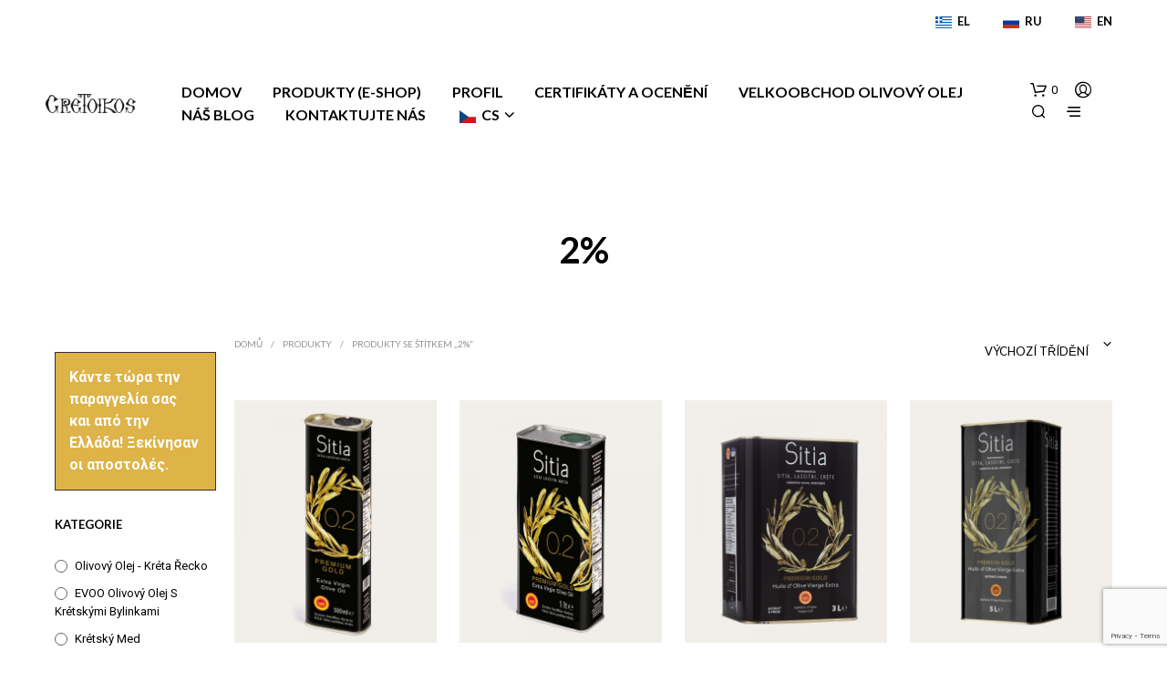

--- FILE ---
content_type: text/html; charset=UTF-8
request_url: https://www.cretoikos.com/cs/produktova-znacka/2/
body_size: 44583
content:
<!DOCTYPE html>

<!--[if IE 9]>
<html class="ie ie9" lang="cs-CZ">
<![endif]-->

<html lang="cs-CZ">

<head>
    <meta charset="UTF-8">
    <meta name="viewport" content="width=device-width, initial-scale=1.0">

    <link rel="profile" href="http://gmpg.org/xfn/11">
    <link rel="pingback" href="https://www.cretoikos.com/xmlrpc.php">

	
    <meta name='robots' content='index, follow, max-image-preview:large, max-snippet:-1, max-video-preview:-1' />
	<style>img:is([sizes="auto" i], [sizes^="auto," i]) { contain-intrinsic-size: 3000px 1500px }</style>
	
<!-- Google Tag Manager for WordPress by gtm4wp.com -->
<script data-cfasync="false" data-pagespeed-no-defer>
	var gtm4wp_datalayer_name = "dataLayer";
	var dataLayer = dataLayer || [];
	const gtm4wp_use_sku_instead = 1;
	const gtm4wp_currency = 'EUR';
	const gtm4wp_product_per_impression = 0;
	const gtm4wp_clear_ecommerce = false;
	const gtm4wp_datalayer_max_timeout = 2000;
</script>
<!-- End Google Tag Manager for WordPress by gtm4wp.com -->
	<!-- This site is optimized with the Yoast SEO plugin v26.8 - https://yoast.com/product/yoast-seo-wordpress/ -->
	<title>Archivy 2% - CRETOIKOS - Tradiční krétské produkty, Kréta, Řecko</title><link rel="preload" as="style" href="https://fonts.googleapis.com/css?family=Open%20Sans%3A100%2C100i%2C200%2C200i%2C300%2C300i%2C400%2C400i%2C500%2C500i%2C600%2C600i%2C700%2C700i%2C800%2C800i%2C900%2C900i%7CRoboto%3A400%2C500%7CLato%3A400%2C500%2C600%2C700%2C400italic%2C700italic%7CRoboto%3A400%2C500%2C600%2C700%2C400italic%2C700italic&#038;display=swap" /><link rel="stylesheet" href="https://fonts.googleapis.com/css?family=Open%20Sans%3A100%2C100i%2C200%2C200i%2C300%2C300i%2C400%2C400i%2C500%2C500i%2C600%2C600i%2C700%2C700i%2C800%2C800i%2C900%2C900i%7CRoboto%3A400%2C500%7CLato%3A400%2C500%2C600%2C700%2C400italic%2C700italic%7CRoboto%3A400%2C500%2C600%2C700%2C400italic%2C700italic&#038;display=swap" media="print" onload="this.media='all'" /><noscript><link rel="stylesheet" href="https://fonts.googleapis.com/css?family=Open%20Sans%3A100%2C100i%2C200%2C200i%2C300%2C300i%2C400%2C400i%2C500%2C500i%2C600%2C600i%2C700%2C700i%2C800%2C800i%2C900%2C900i%7CRoboto%3A400%2C500%7CLato%3A400%2C500%2C600%2C700%2C400italic%2C700italic%7CRoboto%3A400%2C500%2C600%2C700%2C400italic%2C700italic&#038;display=swap" /></noscript>
	<link rel="canonical" href="https://www.cretoikos.com/cs/produktova-znacka/2/" />
	<meta property="og:locale" content="cs_CZ" />
	<meta property="og:type" content="article" />
	<meta property="og:title" content="Archivy 2% - CRETOIKOS - Tradiční krétské produkty, Kréta, Řecko" />
	<meta property="og:url" content="https://www.cretoikos.com/cs/produktova-znacka/2/" />
	<meta property="og:site_name" content="CRETOIKOS - Tradiční krétské produkty, Kréta, Řecko" />
	<meta name="twitter:card" content="summary_large_image" />
	<script type="application/ld+json" class="yoast-schema-graph">{
    "@context": "https:\/\/schema.org",
    "@graph": [
        {
            "@type": "CollectionPage",
            "@id": "https:\/\/www.cretoikos.com\/product-tag\/2\/",
            "url": "https:\/\/www.cretoikos.com\/product-tag\/2\/",
            "name": "Archivy 2% - CRETOIKOS - Tradi\u010dn\u00ed kr\u00e9tsk\u00e9 produkty, Kr\u00e9ta, \u0158ecko",
            "isPartOf": {
                "@id": "https:\/\/www.cretoikos.com\/en\/#website"
            },
            "primaryImageOfPage": {
                "@id": "https:\/\/www.cretoikos.com\/product-tag\/2\/#primaryimage"
            },
            "image": {
                "@id": "https:\/\/www.cretoikos.com\/product-tag\/2\/#primaryimage"
            },
            "thumbnailUrl": "https:\/\/www.cretoikos.com\/wp-content\/uploads\/2018\/02\/Sitia_gold_500ml.jpg",
            "breadcrumb": {
                "@id": "https:\/\/www.cretoikos.com\/product-tag\/2\/#breadcrumb"
            },
            "inLanguage": "cs"
        },
        {
            "@type": "ImageObject",
            "inLanguage": "cs",
            "@id": "https:\/\/www.cretoikos.com\/product-tag\/2\/#primaryimage",
            "url": "https:\/\/www.cretoikos.com\/wp-content\/uploads\/2018\/02\/Sitia_gold_500ml.jpg",
            "contentUrl": "https:\/\/www.cretoikos.com\/wp-content\/uploads\/2018\/02\/Sitia_gold_500ml.jpg",
            "width": 750,
            "height": 900,
            "caption": "Sitia pdo extra virgin olive oil 0.2% canister 500ml"
        },
        {
            "@type": "BreadcrumbList",
            "@id": "https:\/\/www.cretoikos.com\/product-tag\/2\/#breadcrumb",
            "itemListElement": [
                {
                    "@type": "ListItem",
                    "position": 1,
                    "name": "Domov",
                    "item": "https:\/\/www.cretoikos.com\/"
                },
                {
                    "@type": "ListItem",
                    "position": 2,
                    "name": "2%"
                }
            ]
        },
        {
            "@type": "WebSite",
            "@id": "https:\/\/www.cretoikos.com\/en\/#website",
            "url": "https:\/\/www.cretoikos.com\/en\/",
            "name": "CRETOIKOS - Tradi\u010dn\u00ed kr\u00e9tsk\u00e9 produkty, Kr\u00e9ta, \u0158ecko",
            "description": "Extra panensk\u00fd olivov\u00fd olej, m\u00fddla, med, sez\u00f3nn\u00ed potraviny L\u017ei\u010dka sladkost\u00ed",
            "publisher": {
                "@id": "https:\/\/www.cretoikos.com\/en\/#organization"
            },
            "potentialAction": [
                {
                    "@type": "SearchAction",
                    "target": {
                        "@type": "EntryPoint",
                        "urlTemplate": "https:\/\/www.cretoikos.com\/en\/?s={search_term_string}"
                    },
                    "query-input": {
                        "@type": "PropertyValueSpecification",
                        "valueRequired": true,
                        "valueName": "search_term_string"
                    }
                }
            ],
            "inLanguage": "cs"
        },
        {
            "@type": "Organization",
            "@id": "https:\/\/www.cretoikos.com\/en\/#organization",
            "name": "CRETOIKOS - EVOO Olivov\u00fd olej a tradi\u010dn\u00ed kr\u00e9tsk\u00e9 produkty, Kr\u00e9ta, \u0158ecko",
            "url": "https:\/\/www.cretoikos.com\/en\/",
            "logo": {
                "@type": "ImageObject",
                "inLanguage": "cs",
                "@id": "https:\/\/www.cretoikos.com\/en\/#\/schema\/logo\/image\/",
                "url": "https:\/\/www.cretoikos.com\/wp-content\/uploads\/2018\/02\/logo-cretoikos-icon.png",
                "contentUrl": "https:\/\/www.cretoikos.com\/wp-content\/uploads\/2018\/02\/logo-cretoikos-icon.png",
                "width": 529,
                "height": 512,
                "caption": "CRETOIKOS - EVOO Olive Oil & Traditional Cretan Products, Crete, Greece"
            },
            "image": {
                "@id": "https:\/\/www.cretoikos.com\/en\/#\/schema\/logo\/image\/"
            },
            "sameAs": [
                "https:\/\/www.facebook.com\/cretoikos\/",
                "https:\/\/www.instagram.com\/cretoikos.olive.oil\/"
            ]
        }
    ]
}</script>
	<!-- / Yoast SEO plugin. -->


<link rel='dns-prefetch' href='//fonts.googleapis.com' />
<link href='https://fonts.gstatic.com' crossorigin rel='preconnect' />
<link rel="alternate" type="application/rss+xml" title="CRETOIKOS - Traditional Cretan Products, Crete, Greece &raquo; RSS zdroj" href="https://www.cretoikos.com/cs/feed/" />
<link rel="alternate" type="application/rss+xml" title="CRETOIKOS - Traditional Cretan Products, Crete, Greece &raquo; RSS komentářů" href="https://www.cretoikos.com/cs/comments/feed/" />
<link rel="alternate" type="application/rss+xml" title="CRETOIKOS - Traditional Cretan Products, Crete, Greece &raquo; 2% Štítek RSS" href="https://www.cretoikos.com/cs/produktova-znacka/2/feed/" />
<script type="text/javascript">
/* <![CDATA[ */
window._wpemojiSettings = {"baseUrl":"https:\/\/s.w.org\/images\/core\/emoji\/15.0.3\/72x72\/","ext":".png","svgUrl":"https:\/\/s.w.org\/images\/core\/emoji\/15.0.3\/svg\/","svgExt":".svg","source":{"concatemoji":"https:\/\/www.cretoikos.com\/wp-includes\/js\/wp-emoji-release.min.js?ver=85be39ea4476cae3b4c93186a39ffe5d"}};
/*! This file is auto-generated */
!function(i,n){var o,s,e;function c(e){try{var t={supportTests:e,timestamp:(new Date).valueOf()};sessionStorage.setItem(o,JSON.stringify(t))}catch(e){}}function p(e,t,n){e.clearRect(0,0,e.canvas.width,e.canvas.height),e.fillText(t,0,0);var t=new Uint32Array(e.getImageData(0,0,e.canvas.width,e.canvas.height).data),r=(e.clearRect(0,0,e.canvas.width,e.canvas.height),e.fillText(n,0,0),new Uint32Array(e.getImageData(0,0,e.canvas.width,e.canvas.height).data));return t.every(function(e,t){return e===r[t]})}function u(e,t,n){switch(t){case"flag":return n(e,"\ud83c\udff3\ufe0f\u200d\u26a7\ufe0f","\ud83c\udff3\ufe0f\u200b\u26a7\ufe0f")?!1:!n(e,"\ud83c\uddfa\ud83c\uddf3","\ud83c\uddfa\u200b\ud83c\uddf3")&&!n(e,"\ud83c\udff4\udb40\udc67\udb40\udc62\udb40\udc65\udb40\udc6e\udb40\udc67\udb40\udc7f","\ud83c\udff4\u200b\udb40\udc67\u200b\udb40\udc62\u200b\udb40\udc65\u200b\udb40\udc6e\u200b\udb40\udc67\u200b\udb40\udc7f");case"emoji":return!n(e,"\ud83d\udc26\u200d\u2b1b","\ud83d\udc26\u200b\u2b1b")}return!1}function f(e,t,n){var r="undefined"!=typeof WorkerGlobalScope&&self instanceof WorkerGlobalScope?new OffscreenCanvas(300,150):i.createElement("canvas"),a=r.getContext("2d",{willReadFrequently:!0}),o=(a.textBaseline="top",a.font="600 32px Arial",{});return e.forEach(function(e){o[e]=t(a,e,n)}),o}function t(e){var t=i.createElement("script");t.src=e,t.defer=!0,i.head.appendChild(t)}"undefined"!=typeof Promise&&(o="wpEmojiSettingsSupports",s=["flag","emoji"],n.supports={everything:!0,everythingExceptFlag:!0},e=new Promise(function(e){i.addEventListener("DOMContentLoaded",e,{once:!0})}),new Promise(function(t){var n=function(){try{var e=JSON.parse(sessionStorage.getItem(o));if("object"==typeof e&&"number"==typeof e.timestamp&&(new Date).valueOf()<e.timestamp+604800&&"object"==typeof e.supportTests)return e.supportTests}catch(e){}return null}();if(!n){if("undefined"!=typeof Worker&&"undefined"!=typeof OffscreenCanvas&&"undefined"!=typeof URL&&URL.createObjectURL&&"undefined"!=typeof Blob)try{var e="postMessage("+f.toString()+"("+[JSON.stringify(s),u.toString(),p.toString()].join(",")+"));",r=new Blob([e],{type:"text/javascript"}),a=new Worker(URL.createObjectURL(r),{name:"wpTestEmojiSupports"});return void(a.onmessage=function(e){c(n=e.data),a.terminate(),t(n)})}catch(e){}c(n=f(s,u,p))}t(n)}).then(function(e){for(var t in e)n.supports[t]=e[t],n.supports.everything=n.supports.everything&&n.supports[t],"flag"!==t&&(n.supports.everythingExceptFlag=n.supports.everythingExceptFlag&&n.supports[t]);n.supports.everythingExceptFlag=n.supports.everythingExceptFlag&&!n.supports.flag,n.DOMReady=!1,n.readyCallback=function(){n.DOMReady=!0}}).then(function(){return e}).then(function(){var e;n.supports.everything||(n.readyCallback(),(e=n.source||{}).concatemoji?t(e.concatemoji):e.wpemoji&&e.twemoji&&(t(e.twemoji),t(e.wpemoji)))}))}((window,document),window._wpemojiSettings);
/* ]]> */
</script>
<link rel='stylesheet' id='woo-cart-weight-blocks-integration-frontend-css' href='https://www.cretoikos.com/wp-content/plugins/woo-cart-weight/build/style-index.css?ver=1769181934' type='text/css' media='all' />
<link rel='stylesheet' id='woo-cart-weight-blocks-integration-editor-css' href='https://www.cretoikos.com/wp-content/plugins/woo-cart-weight/build/style-index.css?ver=1769181934' type='text/css' media='all' />
<link data-minify="1" rel='stylesheet' id='layerslider-css' href='https://www.cretoikos.com/wp-content/cache/background-css/www.cretoikos.com/wp-content/cache/min/1/wp-content/plugins/LayerSlider/assets/static/layerslider/css/layerslider.css?ver=1765037903&wpr_t=1769213915' type='text/css' media='all' />

<style id='wp-emoji-styles-inline-css' type='text/css'>

	img.wp-smiley, img.emoji {
		display: inline !important;
		border: none !important;
		box-shadow: none !important;
		height: 1em !important;
		width: 1em !important;
		margin: 0 0.07em !important;
		vertical-align: -0.1em !important;
		background: none !important;
		padding: 0 !important;
	}
</style>
<link rel='stylesheet' id='wp-block-library-css' href='https://www.cretoikos.com/wp-includes/css/dist/block-library/style.min.css?ver=85be39ea4476cae3b4c93186a39ffe5d' type='text/css' media='all' />
<style id='wp-block-library-theme-inline-css' type='text/css'>
.wp-block-audio :where(figcaption){color:#555;font-size:13px;text-align:center}.is-dark-theme .wp-block-audio :where(figcaption){color:#ffffffa6}.wp-block-audio{margin:0 0 1em}.wp-block-code{border:1px solid #ccc;border-radius:4px;font-family:Menlo,Consolas,monaco,monospace;padding:.8em 1em}.wp-block-embed :where(figcaption){color:#555;font-size:13px;text-align:center}.is-dark-theme .wp-block-embed :where(figcaption){color:#ffffffa6}.wp-block-embed{margin:0 0 1em}.blocks-gallery-caption{color:#555;font-size:13px;text-align:center}.is-dark-theme .blocks-gallery-caption{color:#ffffffa6}:root :where(.wp-block-image figcaption){color:#555;font-size:13px;text-align:center}.is-dark-theme :root :where(.wp-block-image figcaption){color:#ffffffa6}.wp-block-image{margin:0 0 1em}.wp-block-pullquote{border-bottom:4px solid;border-top:4px solid;color:currentColor;margin-bottom:1.75em}.wp-block-pullquote cite,.wp-block-pullquote footer,.wp-block-pullquote__citation{color:currentColor;font-size:.8125em;font-style:normal;text-transform:uppercase}.wp-block-quote{border-left:.25em solid;margin:0 0 1.75em;padding-left:1em}.wp-block-quote cite,.wp-block-quote footer{color:currentColor;font-size:.8125em;font-style:normal;position:relative}.wp-block-quote:where(.has-text-align-right){border-left:none;border-right:.25em solid;padding-left:0;padding-right:1em}.wp-block-quote:where(.has-text-align-center){border:none;padding-left:0}.wp-block-quote.is-large,.wp-block-quote.is-style-large,.wp-block-quote:where(.is-style-plain){border:none}.wp-block-search .wp-block-search__label{font-weight:700}.wp-block-search__button{border:1px solid #ccc;padding:.375em .625em}:where(.wp-block-group.has-background){padding:1.25em 2.375em}.wp-block-separator.has-css-opacity{opacity:.4}.wp-block-separator{border:none;border-bottom:2px solid;margin-left:auto;margin-right:auto}.wp-block-separator.has-alpha-channel-opacity{opacity:1}.wp-block-separator:not(.is-style-wide):not(.is-style-dots){width:100px}.wp-block-separator.has-background:not(.is-style-dots){border-bottom:none;height:1px}.wp-block-separator.has-background:not(.is-style-wide):not(.is-style-dots){height:2px}.wp-block-table{margin:0 0 1em}.wp-block-table td,.wp-block-table th{word-break:normal}.wp-block-table :where(figcaption){color:#555;font-size:13px;text-align:center}.is-dark-theme .wp-block-table :where(figcaption){color:#ffffffa6}.wp-block-video :where(figcaption){color:#555;font-size:13px;text-align:center}.is-dark-theme .wp-block-video :where(figcaption){color:#ffffffa6}.wp-block-video{margin:0 0 1em}:root :where(.wp-block-template-part.has-background){margin-bottom:0;margin-top:0;padding:1.25em 2.375em}
</style>
<style id='classic-theme-styles-inline-css' type='text/css'>
/*! This file is auto-generated */
.wp-block-button__link{color:#fff;background-color:#32373c;border-radius:9999px;box-shadow:none;text-decoration:none;padding:calc(.667em + 2px) calc(1.333em + 2px);font-size:1.125em}.wp-block-file__button{background:#32373c;color:#fff;text-decoration:none}
</style>
<style id='global-styles-inline-css' type='text/css'>
:root{--wp--preset--aspect-ratio--square: 1;--wp--preset--aspect-ratio--4-3: 4/3;--wp--preset--aspect-ratio--3-4: 3/4;--wp--preset--aspect-ratio--3-2: 3/2;--wp--preset--aspect-ratio--2-3: 2/3;--wp--preset--aspect-ratio--16-9: 16/9;--wp--preset--aspect-ratio--9-16: 9/16;--wp--preset--color--black: #000000;--wp--preset--color--cyan-bluish-gray: #abb8c3;--wp--preset--color--white: #ffffff;--wp--preset--color--pale-pink: #f78da7;--wp--preset--color--vivid-red: #cf2e2e;--wp--preset--color--luminous-vivid-orange: #ff6900;--wp--preset--color--luminous-vivid-amber: #fcb900;--wp--preset--color--light-green-cyan: #7bdcb5;--wp--preset--color--vivid-green-cyan: #00d084;--wp--preset--color--pale-cyan-blue: #8ed1fc;--wp--preset--color--vivid-cyan-blue: #0693e3;--wp--preset--color--vivid-purple: #9b51e0;--wp--preset--gradient--vivid-cyan-blue-to-vivid-purple: linear-gradient(135deg,rgba(6,147,227,1) 0%,rgb(155,81,224) 100%);--wp--preset--gradient--light-green-cyan-to-vivid-green-cyan: linear-gradient(135deg,rgb(122,220,180) 0%,rgb(0,208,130) 100%);--wp--preset--gradient--luminous-vivid-amber-to-luminous-vivid-orange: linear-gradient(135deg,rgba(252,185,0,1) 0%,rgba(255,105,0,1) 100%);--wp--preset--gradient--luminous-vivid-orange-to-vivid-red: linear-gradient(135deg,rgba(255,105,0,1) 0%,rgb(207,46,46) 100%);--wp--preset--gradient--very-light-gray-to-cyan-bluish-gray: linear-gradient(135deg,rgb(238,238,238) 0%,rgb(169,184,195) 100%);--wp--preset--gradient--cool-to-warm-spectrum: linear-gradient(135deg,rgb(74,234,220) 0%,rgb(151,120,209) 20%,rgb(207,42,186) 40%,rgb(238,44,130) 60%,rgb(251,105,98) 80%,rgb(254,248,76) 100%);--wp--preset--gradient--blush-light-purple: linear-gradient(135deg,rgb(255,206,236) 0%,rgb(152,150,240) 100%);--wp--preset--gradient--blush-bordeaux: linear-gradient(135deg,rgb(254,205,165) 0%,rgb(254,45,45) 50%,rgb(107,0,62) 100%);--wp--preset--gradient--luminous-dusk: linear-gradient(135deg,rgb(255,203,112) 0%,rgb(199,81,192) 50%,rgb(65,88,208) 100%);--wp--preset--gradient--pale-ocean: linear-gradient(135deg,rgb(255,245,203) 0%,rgb(182,227,212) 50%,rgb(51,167,181) 100%);--wp--preset--gradient--electric-grass: linear-gradient(135deg,rgb(202,248,128) 0%,rgb(113,206,126) 100%);--wp--preset--gradient--midnight: linear-gradient(135deg,rgb(2,3,129) 0%,rgb(40,116,252) 100%);--wp--preset--font-size--small: 13px;--wp--preset--font-size--medium: 20px;--wp--preset--font-size--large: 36px;--wp--preset--font-size--x-large: 42px;--wp--preset--font-family--inter: "Inter", sans-serif;--wp--preset--font-family--cardo: Cardo;--wp--preset--spacing--20: 0.44rem;--wp--preset--spacing--30: 0.67rem;--wp--preset--spacing--40: 1rem;--wp--preset--spacing--50: 1.5rem;--wp--preset--spacing--60: 2.25rem;--wp--preset--spacing--70: 3.38rem;--wp--preset--spacing--80: 5.06rem;--wp--preset--shadow--natural: 6px 6px 9px rgba(0, 0, 0, 0.2);--wp--preset--shadow--deep: 12px 12px 50px rgba(0, 0, 0, 0.4);--wp--preset--shadow--sharp: 6px 6px 0px rgba(0, 0, 0, 0.2);--wp--preset--shadow--outlined: 6px 6px 0px -3px rgba(255, 255, 255, 1), 6px 6px rgba(0, 0, 0, 1);--wp--preset--shadow--crisp: 6px 6px 0px rgba(0, 0, 0, 1);}:where(.is-layout-flex){gap: 0.5em;}:where(.is-layout-grid){gap: 0.5em;}body .is-layout-flex{display: flex;}.is-layout-flex{flex-wrap: wrap;align-items: center;}.is-layout-flex > :is(*, div){margin: 0;}body .is-layout-grid{display: grid;}.is-layout-grid > :is(*, div){margin: 0;}:where(.wp-block-columns.is-layout-flex){gap: 2em;}:where(.wp-block-columns.is-layout-grid){gap: 2em;}:where(.wp-block-post-template.is-layout-flex){gap: 1.25em;}:where(.wp-block-post-template.is-layout-grid){gap: 1.25em;}.has-black-color{color: var(--wp--preset--color--black) !important;}.has-cyan-bluish-gray-color{color: var(--wp--preset--color--cyan-bluish-gray) !important;}.has-white-color{color: var(--wp--preset--color--white) !important;}.has-pale-pink-color{color: var(--wp--preset--color--pale-pink) !important;}.has-vivid-red-color{color: var(--wp--preset--color--vivid-red) !important;}.has-luminous-vivid-orange-color{color: var(--wp--preset--color--luminous-vivid-orange) !important;}.has-luminous-vivid-amber-color{color: var(--wp--preset--color--luminous-vivid-amber) !important;}.has-light-green-cyan-color{color: var(--wp--preset--color--light-green-cyan) !important;}.has-vivid-green-cyan-color{color: var(--wp--preset--color--vivid-green-cyan) !important;}.has-pale-cyan-blue-color{color: var(--wp--preset--color--pale-cyan-blue) !important;}.has-vivid-cyan-blue-color{color: var(--wp--preset--color--vivid-cyan-blue) !important;}.has-vivid-purple-color{color: var(--wp--preset--color--vivid-purple) !important;}.has-black-background-color{background-color: var(--wp--preset--color--black) !important;}.has-cyan-bluish-gray-background-color{background-color: var(--wp--preset--color--cyan-bluish-gray) !important;}.has-white-background-color{background-color: var(--wp--preset--color--white) !important;}.has-pale-pink-background-color{background-color: var(--wp--preset--color--pale-pink) !important;}.has-vivid-red-background-color{background-color: var(--wp--preset--color--vivid-red) !important;}.has-luminous-vivid-orange-background-color{background-color: var(--wp--preset--color--luminous-vivid-orange) !important;}.has-luminous-vivid-amber-background-color{background-color: var(--wp--preset--color--luminous-vivid-amber) !important;}.has-light-green-cyan-background-color{background-color: var(--wp--preset--color--light-green-cyan) !important;}.has-vivid-green-cyan-background-color{background-color: var(--wp--preset--color--vivid-green-cyan) !important;}.has-pale-cyan-blue-background-color{background-color: var(--wp--preset--color--pale-cyan-blue) !important;}.has-vivid-cyan-blue-background-color{background-color: var(--wp--preset--color--vivid-cyan-blue) !important;}.has-vivid-purple-background-color{background-color: var(--wp--preset--color--vivid-purple) !important;}.has-black-border-color{border-color: var(--wp--preset--color--black) !important;}.has-cyan-bluish-gray-border-color{border-color: var(--wp--preset--color--cyan-bluish-gray) !important;}.has-white-border-color{border-color: var(--wp--preset--color--white) !important;}.has-pale-pink-border-color{border-color: var(--wp--preset--color--pale-pink) !important;}.has-vivid-red-border-color{border-color: var(--wp--preset--color--vivid-red) !important;}.has-luminous-vivid-orange-border-color{border-color: var(--wp--preset--color--luminous-vivid-orange) !important;}.has-luminous-vivid-amber-border-color{border-color: var(--wp--preset--color--luminous-vivid-amber) !important;}.has-light-green-cyan-border-color{border-color: var(--wp--preset--color--light-green-cyan) !important;}.has-vivid-green-cyan-border-color{border-color: var(--wp--preset--color--vivid-green-cyan) !important;}.has-pale-cyan-blue-border-color{border-color: var(--wp--preset--color--pale-cyan-blue) !important;}.has-vivid-cyan-blue-border-color{border-color: var(--wp--preset--color--vivid-cyan-blue) !important;}.has-vivid-purple-border-color{border-color: var(--wp--preset--color--vivid-purple) !important;}.has-vivid-cyan-blue-to-vivid-purple-gradient-background{background: var(--wp--preset--gradient--vivid-cyan-blue-to-vivid-purple) !important;}.has-light-green-cyan-to-vivid-green-cyan-gradient-background{background: var(--wp--preset--gradient--light-green-cyan-to-vivid-green-cyan) !important;}.has-luminous-vivid-amber-to-luminous-vivid-orange-gradient-background{background: var(--wp--preset--gradient--luminous-vivid-amber-to-luminous-vivid-orange) !important;}.has-luminous-vivid-orange-to-vivid-red-gradient-background{background: var(--wp--preset--gradient--luminous-vivid-orange-to-vivid-red) !important;}.has-very-light-gray-to-cyan-bluish-gray-gradient-background{background: var(--wp--preset--gradient--very-light-gray-to-cyan-bluish-gray) !important;}.has-cool-to-warm-spectrum-gradient-background{background: var(--wp--preset--gradient--cool-to-warm-spectrum) !important;}.has-blush-light-purple-gradient-background{background: var(--wp--preset--gradient--blush-light-purple) !important;}.has-blush-bordeaux-gradient-background{background: var(--wp--preset--gradient--blush-bordeaux) !important;}.has-luminous-dusk-gradient-background{background: var(--wp--preset--gradient--luminous-dusk) !important;}.has-pale-ocean-gradient-background{background: var(--wp--preset--gradient--pale-ocean) !important;}.has-electric-grass-gradient-background{background: var(--wp--preset--gradient--electric-grass) !important;}.has-midnight-gradient-background{background: var(--wp--preset--gradient--midnight) !important;}.has-small-font-size{font-size: var(--wp--preset--font-size--small) !important;}.has-medium-font-size{font-size: var(--wp--preset--font-size--medium) !important;}.has-large-font-size{font-size: var(--wp--preset--font-size--large) !important;}.has-x-large-font-size{font-size: var(--wp--preset--font-size--x-large) !important;}
:where(.wp-block-post-template.is-layout-flex){gap: 1.25em;}:where(.wp-block-post-template.is-layout-grid){gap: 1.25em;}
:where(.wp-block-columns.is-layout-flex){gap: 2em;}:where(.wp-block-columns.is-layout-grid){gap: 2em;}
:root :where(.wp-block-pullquote){font-size: 1.5em;line-height: 1.6;}
</style>
<link data-minify="1" rel='stylesheet' id='contact-form-7-css' href='https://www.cretoikos.com/wp-content/cache/min/1/wp-content/plugins/contact-form-7/includes/css/styles.css?ver=1765037903' type='text/css' media='all' />

<link data-minify="1" rel='stylesheet' id='cf7-material-design-css' href='https://www.cretoikos.com/wp-content/cache/min/1/wp-content/plugins/material-design-for-contact-form-7/v1/assets/css/cf7-material-design.css?ver=1765037903' type='text/css' media='all' />
<link data-minify="1" rel='stylesheet' id='woocommerce-layout-css' href='https://www.cretoikos.com/wp-content/cache/min/1/wp-content/plugins/woocommerce/assets/css/woocommerce-layout.css?ver=1765037903' type='text/css' media='all' />
<link data-minify="1" rel='stylesheet' id='woocommerce-smallscreen-css' href='https://www.cretoikos.com/wp-content/cache/min/1/wp-content/plugins/woocommerce/assets/css/woocommerce-smallscreen.css?ver=1765037903' type='text/css' media='only screen and (max-width: 767px)' />
<link data-minify="1" rel='stylesheet' id='woocommerce-general-css' href='https://www.cretoikos.com/wp-content/cache/background-css/www.cretoikos.com/wp-content/cache/min/1/wp-content/plugins/woocommerce/assets/css/woocommerce.css?ver=1765037903&wpr_t=1769213916' type='text/css' media='all' />
<style id='woocommerce-inline-inline-css' type='text/css'>
.woocommerce form .form-row .required { visibility: visible; }
</style>
<link data-minify="1" rel='stylesheet' id='brands-styles-css' href='https://www.cretoikos.com/wp-content/cache/min/1/wp-content/plugins/woocommerce/assets/css/brands.css?ver=1765037903' type='text/css' media='all' />
<link data-minify="1" rel='stylesheet' id='animate-css' href='https://www.cretoikos.com/wp-content/cache/min/1/wp-content/themes/shopkeeper/css/vendor/animate.css?ver=1765037903' type='text/css' media='all' />
<link data-minify="1" rel='stylesheet' id='shopkeeper-mixed-plugins-styles-css' href='https://www.cretoikos.com/wp-content/cache/min/1/wp-content/themes/shopkeeper/css/plugins/misc.css?ver=1765037903' type='text/css' media='all' />
<link data-minify="1" rel='stylesheet' id='shopkeeper-wc-cart-css' href='https://www.cretoikos.com/wp-content/cache/min/1/wp-content/themes/shopkeeper/css/public/wc-cart.css?ver=1765037903' type='text/css' media='all' />
<link data-minify="1" rel='stylesheet' id='select2-css' href='https://www.cretoikos.com/wp-content/cache/min/1/wp-content/plugins/woocommerce/assets/css/select2.css?ver=1765037965' type='text/css' media='all' />
<link data-minify="1" rel='stylesheet' id='shopkeeper-select2-css' href='https://www.cretoikos.com/wp-content/cache/min/1/wp-content/themes/shopkeeper/css/public/misc-select2.css?ver=1765037965' type='text/css' media='all' />
<link data-minify="1" rel='stylesheet' id='shopkeeper-product-card-animation-css' href='https://www.cretoikos.com/wp-content/cache/min/1/wp-content/themes/shopkeeper/css/public/misc-product-card-animation.css?ver=1765037903' type='text/css' media='all' />
<link rel='stylesheet' id='sk-social-media-styles-css' href='https://www.cretoikos.com/wp-content/plugins/shopkeeper-extender/includes/social-media/assets/css/social-media.min.css?ver=85be39ea4476cae3b4c93186a39ffe5d' type='text/css' media='all' />
<link rel='stylesheet' id='sk-social-sharing-styles-css' href='https://www.cretoikos.com/wp-content/plugins/shopkeeper-extender/includes/social-sharing/assets/css/social-sharing.min.css?ver=85be39ea4476cae3b4c93186a39ffe5d' type='text/css' media='all' />
<link data-minify="1" rel='stylesheet' id='trp-language-switcher-v2-css' href='https://www.cretoikos.com/wp-content/cache/min/1/wp-content/plugins/translatepress-multilingual/assets/css/trp-language-switcher-v2.css?ver=1765037903' type='text/css' media='all' />
<!--[if lt IE 9]>
<link rel='stylesheet' id='vc_lte_ie9-css' href='https://www.cretoikos.com/wp-content/plugins/js_composer/assets/css/vc_lte_ie9.min.css?ver=6.0.3' type='text/css' media='screen' />
<![endif]-->
<link data-minify="1" rel='stylesheet' id='getbowtied-custom-notifications-styles-css' href='https://www.cretoikos.com/wp-content/cache/min/1/wp-content/themes/shopkeeper/inc/notifications/custom/assets/css/style.css?ver=1765037903' type='text/css' media='all' />


<link data-minify="1" rel='stylesheet' id='shopkeeper-icon-font-css' href='https://www.cretoikos.com/wp-content/cache/min/1/wp-content/themes/shopkeeper/inc/fonts/shopkeeper-icon-font/style.css?ver=1765037903' type='text/css' media='all' />
<link data-minify="1" rel='stylesheet' id='shopkeeper-styles-css' href='https://www.cretoikos.com/wp-content/cache/min/1/wp-content/themes/shopkeeper/css/styles.css?ver=1765037904' type='text/css' media='all' />
<style id='shopkeeper-styles-inline-css' type='text/css'>
 .st-content, .categories_grid .category_name, .cd-top, .product_socials_wrapper .product_socials_wrapper_inner a, .product_navigation #nav-below .product-nav-next a, .product_navigation #nav-below .product-nav-previous a{background-color:#FFFFFF}.categories_grid .category_item:hover .category_name{color:#FFFFFF}h1, h2, h3, h4, h5, h6, .comments-title, .comment-author, #reply-title, .site-footer .widget-title, .accordion_title, .ui-tabs-anchor, .products .button, .site-title a, .post_meta_archive a, .post_meta a, .post_tags a, #nav-below a, .list_categories a, .list_shop_categories a, .main-navigation > ul > li > a, .main-navigation .mega-menu > ul > li > a, .more-link, .top-page-excerpt, .select2-search input, .product_after_shop_loop_buttons a, .woocommerce .products-grid a.button, .page-numbers, input.qty, .button, button, .button_text, input[type="button"], input[type="reset"], input[type="submit"], button[type="submit"], .woocommerce a.button, .woocommerce-page a.button, .woocommerce button.button, .woocommerce-page button.button, .woocommerce input.button, .woocommerce-page input.button, .woocommerce #respond input#submit, .woocommerce-page #respond input#submit, .woocommerce #content input.button, .woocommerce-page #content input.button, .woocommerce a.button.alt, .woocommerce button.button.alt, .woocommerce input.button.alt, .woocommerce #respond input#submit.alt, .woocommerce #content input.button.alt, .woocommerce-page a.button.alt, .woocommerce-page button.button.alt, .woocommerce-page input.button.alt, .woocommerce-page #respond input#submit.alt, .woocommerce-page #content input.button.alt, .yith-wcwl-wishlistexistsbrowse.show a, .share-product-text, .tabs > li > a, label, .shopkeeper_new_product, .comment-respond label, .product_meta_title, .woocommerce table.shop_table th, .woocommerce-page table.shop_table th, #map_button, .woocommerce .cart-collaterals .cart_totals tr.order-total td strong, .woocommerce-page .cart-collaterals .cart_totals tr.order-total td strong, .cart-wishlist-empty, .wishlist-empty, .cart-empty, .return-to-shop .wc-backward, .order-number a, .post-edit-link, .from_the_blog_title, .icon_box_read_more, .vc_pie_chart_value, .shortcode_banner_simple_bullet, .shortcode_banner_simple_height_bullet, .product-category .woocommerce-loop-category__title, .categories_grid .category_name, .woocommerce span.onsale, .woocommerce-page span.onsale, .out_of_stock_badge_single, .out_of_stock_badge_loop, .page-numbers, .post-nav-links span, .post-nav-links a, .add_to_wishlist, .yith-wcwl-wishlistaddedbrowse, .yith-wcwl-wishlistexistsbrowse, .filters-group, .product-name, .product-quantity, .product-total, .download-product a, .woocommerce-order-details table tfoot th, .woocommerce-order-details table tfoot td, .woocommerce .woocommerce-order-downloads table tbody td:before, .woocommerce table.woocommerce-MyAccount-orders td:before, .widget h3, .widget .total .amount, .wishlist-in-stock, .wishlist-out-of-stock, .comment-reply-link, .comment-edit-link, .widget_calendar table thead tr th, .page-type, .mobile-navigation a, table thead tr th, .portfolio_single_list_cat, .portfolio-categories, .shipping-calculator-button, .vc_btn, .vc_btn2, .vc_btn3, .account-tab-item .account-tab-link, .account-tab-list .sep, ul.order_details li, ul.order_details.bacs_details li, .widget_calendar caption, .widget_recent_comments li a, .edit-account legend, .widget_shopping_cart li.empty, .cart-collaterals .cart_totals .shop_table .order-total .woocommerce-Price-amount, .woocommerce table.cart .cart_item td a, .woocommerce #content table.cart .cart_item td a, .woocommerce-page table.cart .cart_item td a, .woocommerce-page #content table.cart .cart_item td a, .woocommerce table.cart .cart_item td span, .woocommerce #content table.cart .cart_item td span, .woocommerce-page table.cart .cart_item td span, .woocommerce-page #content table.cart .cart_item td span, .woocommerce-MyAccount-navigation ul li, .woocommerce-info.wc_points_rewards_earn_points, .woocommerce-info, .woocommerce-error, .woocommerce-message, .woocommerce .cart-collaterals .cart_totals .cart-subtotal th, .woocommerce-page .cart-collaterals .cart_totals .cart-subtotal th, .woocommerce .cart-collaterals .cart_totals tr.shipping th, .woocommerce-page .cart-collaterals .cart_totals tr.shipping th, .woocommerce .cart-collaterals .cart_totals tr.order-total th, .woocommerce-page .cart-collaterals .cart_totals tr.order-total th, .woocommerce .cart-collaterals .cart_totals h2, .woocommerce .cart-collaterals .cross-sells h2, .woocommerce-cart #content table.cart td.actions .coupon #coupon_code, form.checkout_coupon #coupon_code, .woocommerce-checkout .woocommerce-info, .shopkeeper_checkout_coupon, .shopkeeper_checkout_login, .minicart-message, .woocommerce .woocommerce-checkout-review-order table.shop_table tfoot td, .woocommerce .woocommerce-checkout-review-order table.shop_table tfoot th, .woocommerce-page .woocommerce-checkout-review-order table.shop_table tfoot td, .woocommerce-page .woocommerce-checkout-review-order table.shop_table tfoot th, .no-products-info p, .getbowtied_blog_ajax_load_button a, .getbowtied_ajax_load_button a, .index-layout-2 ul.blog-posts .blog-post article .post-categories li a, .index-layout-3 .blog-posts_container ul.blog-posts .blog-post article .post-categories li a, .index-layout-2 ul.blog-posts .blog-post .post_content_wrapper .post_content .read_more, .index-layout-3 .blog-posts_container ul.blog-posts .blog-post article .post_content_wrapper .post_content .read_more, .woocommerce .woocommerce-breadcrumb, .woocommerce-page .woocommerce-breadcrumb, .woocommerce .woocommerce-breadcrumb a, .woocommerce-page .woocommerce-breadcrumb a, .product_meta, .product_meta span, .product_meta a, .product_layout_classic div.product span.price, .product_layout_classic div.product p.price, .product_layout_cascade div.product span.price, .product_layout_cascade div.product p.price, .product_layout_2 div.product span.price, .product_layout_2 div.product p.price, .product_layout_scattered div.product span.price, .product_layout_scattered div.product p.price, .product_layout_4 div.product span.price, .product_layout_4 div.product p.price, .related-products-title, .product_socials_wrapper .share-product-text, #button_offcanvas_sidebar_left .filters-text, .woocommerce-ordering select.orderby, .fr-position-text, .woocommerce-checkout-review-order .woocommerce-checkout-review-order-table tr td, .catalog-ordering .select2-container.orderby a, .catalog-ordering .select2-container span, .widget_product_categories ul li .count, .widget_layered_nav ul li .count, .woocommerce-mini-cart__empty-message, .woocommerce-ordering select.orderby, .woocommerce .cart-collaterals .cart_totals table.shop_table_responsive tr td::before, .woocommerce-page .cart-collaterals .cart_totals table.shop_table_responsive tr td::before, .login-register-container .lost-pass-link, .woocommerce-cart .cart-collaterals .cart_totals table td .amount, .wpb_wrapper .add_to_cart_inline .woocommerce-Price-amount.amount, .woocommerce-page .cart-collaterals .cart_totals tr.shipping td, .woocommerce-page .cart-collaterals .cart_totals tr.shipping td, .woocommerce .cart-collaterals .cart_totals tr.cart-discount th, .woocommerce-page .cart-collaterals .cart_totals tr.cart-discount th, .woocommerce-thankyou-order-received, .woocommerce-order-received .woocommerce table.shop_table tfoot th, .woocommerce-order-received .woocommerce-page table.shop_table tfoot th, .woocommerce-view-order .woocommerce table.shop_table tfoot th, .woocommerce-view-order .woocommerce-page table.shop_table tfoot th, .woocommerce-order-received .woocommerce table.shop_table tfoot td, .woocommerce-order-received .woocommerce-page table.shop_table tfoot td, .woocommerce-view-order .woocommerce table.shop_table tfoot td, .woocommerce-view-order .woocommerce-page table.shop_table tfoot td, .language-and-currency #top_bar_language_list > ul > li, .language-and-currency .wcml_currency_switcher > ul > li.wcml-cs-active-currency, .language-and-currency-offcanvas #top_bar_language_list > ul > li, .language-and-currency-offcanvas .wcml_currency_switcher > ul > li.wcml-cs-active-currency, .woocommerce-order-pay .woocommerce .woocommerce-form-login p.lost_password a, .woocommerce-MyAccount-content .woocommerce-orders-table__cell-order-number a, .woocommerce form.login .lost_password, .comment-reply-title, .product_content_wrapper .product_infos .out_of_stock_wrapper .out_of_stock_badge_single, .product_content_wrapper .product_infos .woocommerce-variation-availability p.stock.out-of-stock, .site-search .widget_product_search .search-field, .site-search .widget_search .search-field, .site-search .search-form .search-field, .site-search .search-text, .site-search .search-no-suggestions, .latest_posts_grid_wrapper .latest_posts_grid_title, p.has-drop-cap:not(:focus):first-letter, .paypal-button-tagline .paypal-button-text, .tinvwl_add_to_wishlist_button, .product-addon-totals, body.gbt_custom_notif .page-notifications .gbt-custom-notification-message, body.gbt_custom_notif .page-notifications .gbt-custom-notification-message *, body.gbt_custom_notif .page-notifications .product_notification_text, body.gbt_custom_notif .page-notifications .product_notification_text *, body.gbt_classic_notif .woocommerce-error a, body.gbt_classic_notif .woocommerce-info a, body.gbt_classic_notif .woocommerce-message a, body.gbt_classic_notif .woocommerce-notice a, .shop_table.cart .product-price .amount, p.has-drop-cap:first-letter, .woocommerce-result-count, .widget_price_filter .price_slider_amount, .woocommerce ul.products li.product .price, .product_content_wrapper .product_infos table.variations td.label, .woocommerce div.product form.cart .reset_variations, #powerTip, div.wcva_shop_textblock, .wcva_filter_textblock, .wcva_single_textblock, .added_to_cart, .upper a, .wp-block-woocommerce-active-filters ul.wc-block-active-filters-list li *, .wp-block-woocommerce-active-filters .wc-block-active-filters__clear-all, .product_navigation #nav-below span, .order-info mark, .top-headers-wrapper .site-header .site-header-wrapper .site-title, .mobile-navigation > ul > li > ul > li.menu-item-has-children > a, .mobile-navigation > ul > li > ul li.upper > a{font-family:"Lato", -apple-system, BlinkMacSystemFont, Arial, Helvetica, 'Helvetica Neue', Verdana, sans-serif}body, p, .site-navigation-top-bar, .site-title, .widget_product_search #searchsubmit, .widget_search #searchsubmit, .widget_product_search .search-submit, .widget_search .search-submit, #site-menu, .copyright_text, blockquote cite, table thead th, .recently_viewed_in_single h2, .woocommerce .cart-collaterals .cart_totals table th, .woocommerce-page .cart-collaterals .cart_totals table th, .woocommerce .cart-collaterals .shipping_calculator h2, .woocommerce-page .cart-collaterals .shipping_calculator h2, .woocommerce table.woocommerce-checkout-review-order-table tfoot th, .woocommerce-page table.woocommerce-checkout-review-order-table tfoot th, .qty, .shortcode_banner_simple_inside h4, .shortcode_banner_simple_height h4, .fr-caption, .post_meta_archive, .post_meta, .yith-wcwl-wishlistaddedbrowse .feedback, .yith-wcwl-wishlistexistsbrowse .feedback, .product-name span, .widget_calendar table tbody a, .fr-touch-caption-wrapper, .woocommerce .checkout_login p.form-row label[for="rememberme"], .wpb_widgetised_column aside ul li span.count, .woocommerce td.product-name dl.variation dt, .woocommerce td.product-name dl.variation dd, .woocommerce td.product-name dl.variation dt p, .woocommerce td.product-name dl.variation dd p, .woocommerce-page td.product-name dl.variation dt, .woocommerce-page td.product-name dl.variation dd p, .woocommerce-page td.product-name dl.variation dt p, .woocommerce .select2-container, .check_label, .woocommerce-page #payment .terms label, ul.order_details li strong, .widget_recent_comments li, .widget_shopping_cart p.total, .widget_shopping_cart p.total .amount, .mobile-navigation li ul li a, .woocommerce #payment div.payment_box p, .woocommerce-page #payment div.payment_box p, .woocommerce table.cart .cart_item td:before, .woocommerce #content table.cart .cart_item td:before, .woocommerce-page table.cart .cart_item td:before, .woocommerce-page #content table.cart .cart_item td:before, .language-and-currency #top_bar_language_list > ul > li > ul > li > a, .language-and-currency .wcml_currency_switcher > ul > li.wcml-cs-active-currency > ul.wcml-cs-submenu li a, .language-and-currency #top_bar_language_list > ul > li.menu-item-first > ul.sub-menu li.sub-menu-item span.icl_lang_sel_current, .language-and-currency-offcanvas #top_bar_language_list > ul > li > ul > li > a, .language-and-currency-offcanvas .wcml_currency_switcher > ul > li.wcml-cs-active-currency > ul.wcml-cs-submenu li a, .language-and-currency-offcanvas #top_bar_language_list > ul > li.menu-item-first > ul.sub-menu li.sub-menu-item span.icl_lang_sel_current, .woocommerce-order-pay .woocommerce .woocommerce-info, .select2-results__option, body.gbt_classic_notif .woocommerce-error, body.gbt_classic_notif .woocommerce-info, body.gbt_classic_notif .woocommerce-message, body.gbt_classic_notif .woocommerce-notice, .gbt_18_sk_editor_banner_subtitle, .gbt_18_sk_editor_slide_description_input, .woocommerce td.product-name .wc-item-meta li, .woocommerce ul.products li.product .woocommerce-loop-product__title, .product_content_wrapper .product_infos span.belowtext, .wc-block-grid__product-title, .wp-block-woocommerce-attribute-filter ul.wc-block-checkbox-list li label, .wp-block-woocommerce-active-filters ul.wc-block-active-filters-list li .wc-block-active-filters-list-item__name{font-family:"Roboto", -apple-system, BlinkMacSystemFont, Arial, Helvetica, 'Helvetica Neue', Verdana, sans-serif}h1, .woocommerce h1, .woocommerce-page h1{font-size:30.797px}h2, .woocommerce h2, .woocommerce-page h2{font-size:23.101px}h3, .woocommerce h3, .woocommerce-page h3{font-size:17.329px}h4, .woocommerce h4, .woocommerce-page h4{font-size:13px}h5, .woocommerce h5, .woocommerce-page h5{font-size:9.75px}.woocommerce-account .account-tab-list .account-tab-item .account-tab-link{font-size:54.487px}.page-title.blog-listing, .woocommerce .page-title, .page-title, .single .entry-title, .woocommerce-cart .page-title, .woocommerce-checkout .page-title, .woocommerce-account .page-title{font-size:41.041px}p.has-drop-cap:first-letter{font-size:41.041px !important}.entry-title-archive, .wp-block-latest-posts li > a{font-size:30.659px}.woocommerce #content div.product .product_title, .woocommerce div.product .product_title, .woocommerce-page #content div.product .product_title, .woocommerce-page div.product .product_title{font-size:23.101px}h2.woocommerce-order-details__title, h2.woocommerce-column__title, h2.woocommerce-order-downloads__title{font-size:17.329px}.woocommerce-checkout .content-area h3, .woocommerce-edit-address h3, .woocommerce-edit-account legend{font-size:13px}@media only screen and (max-width:768px){.woocommerce-account .account-tab-list .account-tab-item .account-tab-link{font-size:30.797px}}@media only screen and (min-width:768px){h1, .woocommerce h1, .woocommerce-page h1{font-size:54.487px}h2, .woocommerce h2, .woocommerce-page h2{font-size:40.871px}h3, .woocommerce h3, .woocommerce-page h3{font-size:30.659px}h4, .woocommerce h4, .woocommerce-page h4{font-size:23px}h5, .woocommerce h5, .woocommerce-page h5{font-size:17.25px}.page-title.blog-listing, .woocommerce .page-title, .page-title, .single .entry-title, .woocommerce-cart .page-title, .woocommerce-checkout .page-title, .woocommerce-account .page-title{font-size:72.611px}p.has-drop-cap:first-letter{font-size:72.611px !important}.entry-title-archive, .wp-block-latest-posts li > a{font-size:30.659px}.woocommerce-checkout .content-area h3, h2.woocommerce-order-details__title, h2.woocommerce-column__title, h2.woocommerce-order-downloads__title, .woocommerce-edit-address h3, .woocommerce-edit-account legend, .woocommerce-order-received h2, .fr-position-text{font-size:23px}}@media only screen and (min-width:1024px){.woocommerce #content div.product .product_title, .woocommerce div.product .product_title, .woocommerce-page #content div.product .product_title, .woocommerce-page div.product .product_title{font-size:40.871px}}@media only screen and (max-width:1023px){.woocommerce #content div.product .product_title, .woocommerce div.product .product_title, .woocommerce-page #content div.product .product_title, .woocommerce-page div.product .product_title{font-size:23.101px}}@media only screen and (min-width:1024px){p, .woocommerce table.shop_attributes th, .woocommerce-page table.shop_attributes th, .woocommerce table.shop_attributes td, .woocommerce-page table.shop_attributes td, .woocommerce-review-link, .blog-isotope .entry-content-archive, .blog-isotope .entry-content-archive *, body.gbt_classic_notif .woocommerce-message, body.gbt_classic_notif .woocommerce-error, body.gbt_classic_notif .woocommerce-info, body.gbt_classic_notif .woocommerce-notice, .woocommerce-store-notice, p.demo_store, .woocommerce-account .woocommerce-MyAccount-content table.woocommerce-MyAccount-orders td, ul li ul, ul li ol, ul, ol, dl{font-size:16px}}.woocommerce ul.order_details li strong, .fr-caption, .woocommerce-order-pay .woocommerce .woocommerce-info{font-size:16px !important}@media only screen and (min-width:768px){.woocommerce ul.products li.product .woocommerce-loop-product__title, .wc-block-grid__products .wc-block-grid__product .wc-block-grid__product-link .wc-block-grid__product-title{font-size:18px !important}}body, table tr th, table tr td, table thead tr th, blockquote p, pre, del, label, .select2-dropdown-open.select2-drop-above .select2-choice, .select2-dropdown-open.select2-drop-above .select2-choices, .select2-container, .big-select, .select.big-select, .post_meta_archive a, .post_meta a, .nav-next a, .nav-previous a, .blog-single h6, .page-description, .woocommerce #content nav.woocommerce-pagination ul li a:focus, .woocommerce #content nav.woocommerce-pagination ul li a:hover, .woocommerce #content nav.woocommerce-pagination ul li span.current, .woocommerce nav.woocommerce-pagination ul li a:focus, .woocommerce nav.woocommerce-pagination ul li a:hover, .woocommerce nav.woocommerce-pagination ul li span.current, .woocommerce-page #content nav.woocommerce-pagination ul li a:focus, .woocommerce-page #content nav.woocommerce-pagination ul li a:hover, .woocommerce-page #content nav.woocommerce-pagination ul li span.current, .woocommerce-page nav.woocommerce-pagination ul li a:focus, .woocommerce-page nav.woocommerce-pagination ul li a:hover, .woocommerce-page nav.woocommerce-pagination ul li span.current, .posts-navigation .page-numbers a:hover, .woocommerce table.shop_table th, .woocommerce-page table.shop_table th, .woocommerce-checkout .woocommerce-info, .wpb_widgetised_column .widget.widget_product_categories a:hover, .wpb_widgetised_column .widget.widget_layered_nav a:hover, .wpb_widgetised_column .widget.widget_layered_nav li, .portfolio_single_list_cat a, .gallery-caption-trigger, .widget_shopping_cart p.total, .widget_shopping_cart p.total .amount, .wpb_widgetised_column .widget_shopping_cart li.empty, .index-layout-2 ul.blog-posts .blog-post article .post-date, form.checkout_coupon #coupon_code, .woocommerce .product_infos .quantity input.qty, .woocommerce #content .product_infos .quantity input.qty, .woocommerce-page .product_infos .quantity input.qty, .woocommerce-page #content .product_infos .quantity input.qty, #button_offcanvas_sidebar_left, .fr-position-text, .quantity.custom input.custom-qty, .add_to_wishlist, .product_infos .add_to_wishlist:before, .product_infos .yith-wcwl-wishlistaddedbrowse:before, .product_infos .yith-wcwl-wishlistexistsbrowse:before, #add_payment_method #payment .payment_method_paypal .about_paypal, .woocommerce-cart #payment .payment_method_paypal .about_paypal, .woocommerce-checkout #payment .payment_method_paypal .about_paypal, #stripe-payment-data > p > a, .product-name .product-quantity, .woocommerce #payment div.payment_box, .woocommerce-order-pay #order_review .shop_table tr.order_item td.product-quantity strong, .tinvwl_add_to_wishlist_button:before, body.gbt_classic_notif .woocommerce-info, .select2-search--dropdown:after, body.gbt_classic_notif .woocommerce-notice, .woocommerce-cart #content table.cart td.actions .coupon #coupon_code, .woocommerce ul.products li.product .price del, .off-canvas .woocommerce .price del, .select2-container--default .select2-selection--multiple .select2-selection__choice__remove, .wc-block-grid__product-price.price del{color:#3a3a3a}a.woocommerce-remove-coupon:after, .fr-caption, .woocommerce-order-pay .woocommerce .woocommerce-info, body.gbt_classic_notif .woocommerce-info::before, table.shop_attributes td{color:#3a3a3a!important}.nav-previous-title, .nav-next-title{color:rgba(58,58,58,0.4)}.required{color:rgba(58,58,58,0.4) !important}.yith-wcwl-add-button, .share-product-text, .product_meta, .product_meta a, .product_meta_separator, .tob_bar_shop, .post_meta_archive, .post_meta, .wpb_widgetised_column .widget li, .wpb_widgetised_column .widget_calendar table thead tr th, .wpb_widgetised_column .widget_calendar table thead tr td, .wpb_widgetised_column .widget .post-date, .wpb_widgetised_column .recentcomments, .wpb_widgetised_column .amount, .wpb_widgetised_column .quantity, .wpb_widgetised_column .widget_price_filter .price_slider_amount, .woocommerce .woocommerce-breadcrumb, .woocommerce-page .woocommerce-breadcrumb, .woocommerce .woocommerce-breadcrumb a, .woocommerce-page .woocommerce-breadcrumb a, .archive .products-grid li .product_thumbnail_wrapper > .price .woocommerce-Price-amount, .site-search .search-text, .site-search .site-search-close .close-button:hover, .site-search .woocommerce-product-search:after, .site-search .widget_search .search-form:after, .product_navigation #nav-below .product-nav-previous *, .product_navigation #nav-below .product-nav-next *{color:rgba(58,58,58,0.55)}.woocommerce-account .woocommerce-MyAccount-content table.woocommerce-MyAccount-orders td.woocommerce-orders-table__cell-order-actions .button:after, .woocommerce-account .woocommerce-MyAccount-content table.account-payment-methods-table td.payment-method-actions .button:after{color:rgba(58,58,58,0.15)}.products a.button.add_to_cart_button.loading, .woocommerce ul.products li.product .price, .off-canvas .woocommerce .price, .wc-block-grid__product-price span, .wpb_wrapper .add_to_cart_inline del .woocommerce-Price-amount.amount, .wp-block-getbowtied-scattered-product-list .gbt_18_product_price{color:rgba(58,58,58,0.8) !important}.yith-wcwl-add-to-wishlist:after, .bg-image-wrapper.no-image, .site-search .spin:before, .site-search .spin:after{background-color:rgba(58,58,58,0.55)}.product_layout_cascade .product_content_wrapper .product-images-wrapper .product-images-style-2 .product_images .product-image .caption:before, .product_layout_2 .product_content_wrapper .product-images-wrapper .product-images-style-2 .product_images .product-image .caption:before, .fr-caption:before, .product_content_wrapper .product-images-wrapper .product_images .product-images-controller .dot.current{background-color:#3a3a3a}.product_content_wrapper .product-images-wrapper .product_images .product-images-controller .dot{background-color:rgba(58,58,58,0.55)}#add_payment_method #payment div.payment_box .wc-credit-card-form, .woocommerce-account.woocommerce-add-payment-method #add_payment_method #payment div.payment_box .wc-payment-form, .woocommerce-cart #payment div.payment_box .wc-credit-card-form, .woocommerce-checkout #payment div.payment_box .wc-credit-card-form, .product_content_wrapper .product_infos .woocommerce-variation-availability p.stock.out-of-stock, .product_layout_classic .product_infos .out_of_stock_wrapper .out_of_stock_badge_single, .product_layout_cascade .product_content_wrapper .product_infos .out_of_stock_wrapper .out_of_stock_badge_single, .product_layout_2 .product_content_wrapper .product_infos .out_of_stock_wrapper .out_of_stock_badge_single, .product_layout_scattered .product_content_wrapper .product_infos .out_of_stock_wrapper .out_of_stock_badge_single, .product_layout_4 .product_content_wrapper .product_infos .out_of_stock_wrapper .out_of_stock_badge_single{border-color:rgba(58,58,58,0.55)}.add_to_cart_inline .amount, .wpb_widgetised_column .widget, .widget_layered_nav, .wpb_widgetised_column aside ul li span.count, .shop_table.cart .product-price .amount, .quantity.custom .minus-btn, .quantity.custom .plus-btn, .woocommerce td.product-name dl.variation dt, .woocommerce td.product-name dl.variation dd, .woocommerce td.product-name dl.variation dt p, .woocommerce td.product-name dl.variation dd p, .woocommerce-page td.product-name dl.variation dt, .woocommerce-page td.product-name dl.variation dd p, .woocommerce-page td.product-name dl.variation dt p, .woocommerce-page td.product-name dl.variation dd p, .woocommerce a.remove, .woocommerce a.remove:after, .woocommerce td.product-name .wc-item-meta li, .wpb_widgetised_column .tagcloud a, .post_tags a, .select2-container--default .select2-selection--multiple .select2-selection__choice, .wpb_widgetised_column .widget.widget_layered_nav li.select2-selection__choice, .products .add_to_wishlist:before{color:rgba(58,58,58,0.8)}#coupon_code::-webkit-input-placeholder{color:rgba(58,58,58,0.8)}#coupon_code::-moz-placeholder{color:rgba(58,58,58,0.8)}#coupon_code:-ms-input-placeholder{color:rgba(58,58,58,0.8)}.woocommerce #content table.wishlist_table.cart a.remove, .woocommerce.widget_shopping_cart .cart_list li a.remove{color:rgba(58,58,58,0.8) !important}input[type="text"], input[type="password"], input[type="date"], input[type="datetime"], input[type="datetime-local"], input[type="month"], input[type="week"], input[type="email"], input[type="number"], input[type="search"], input[type="tel"], input[type="time"], input[type="url"], textarea, select, .woocommerce-checkout .select2-container--default .select2-selection--single, .country_select.select2-container, #billing_country_field .select2-container, #billing_state_field .select2-container, #calc_shipping_country_field .select2-container, #calc_shipping_state_field .select2-container, .woocommerce-widget-layered-nav-dropdown .select2-container .select2-selection--single, .woocommerce-widget-layered-nav-dropdown .select2-container .select2-selection--multiple, #shipping_country_field .select2-container, #shipping_state_field .select2-container, .woocommerce-address-fields .select2-container--default .select2-selection--single, .woocommerce-shipping-calculator .select2-container--default .select2-selection--single, .select2-container--default .select2-search--dropdown .select2-search__field, .woocommerce form .form-row.woocommerce-validated .select2-container .select2-selection, .woocommerce form .form-row.woocommerce-validated .select2-container, .woocommerce form .form-row.woocommerce-validated input.input-text, .woocommerce form .form-row.woocommerce-validated select, .woocommerce form .form-row.woocommerce-invalid .select2-container, .woocommerce form .form-row.woocommerce-invalid input.input-text, .woocommerce form .form-row.woocommerce-invalid select, .country_select.select2-container, .state_select.select2-container, .widget form.search-form .search-field{border-color:rgba(58,58,58,0.1) !important}input[type="radio"]:after, .input-radio:after, input[type="checkbox"]:after, .input-checkbox:after, .widget_product_categories ul li a:before, .widget_layered_nav ul li a:before, .post_tags a, .wpb_widgetised_column .tagcloud a, .select2-container--default .select2-selection--multiple .select2-selection__choice{border-color:rgba(58,58,58,0.8)}input[type="text"]:focus, input[type="password"]:focus, input[type="date"]:focus, input[type="datetime"]:focus, input[type="datetime-local"]:focus, input[type="month"]:focus, input[type="week"]:focus, input[type="email"]:focus, input[type="number"]:focus, input[type="search"]:focus, input[type="tel"]:focus, input[type="time"]:focus, input[type="url"]:focus, textarea:focus, select:focus, .select2-dropdown, .woocommerce .product_infos .quantity input.qty, .woocommerce #content .product_infos .quantity input.qty, .woocommerce-page .product_infos .quantity input.qty, .woocommerce-page #content .product_infos .quantity input.qty, .woocommerce ul.digital-downloads:before, .woocommerce-page ul.digital-downloads:before, .woocommerce ul.digital-downloads li:after, .woocommerce-page ul.digital-downloads li:after, .widget_search .search-form, .woocommerce-cart.woocommerce-page #content .quantity input.qty, .select2-container .select2-dropdown--below, .wcva_layered_nav div.wcva_filter_textblock, ul.products li.product div.wcva_shop_textblock, .woocommerce-account #customer_login form.woocommerce-form-login, .woocommerce-account #customer_login form.woocommerce-form-register{border-color:rgba(58,58,58,0.15) !important}.product_content_wrapper .product_infos table.variations .wcvaswatchlabel.wcva_single_textblock{border-color:rgba(58,58,58,0.15) !important}input#coupon_code, .site-search .spin{border-color:rgba(58,58,58,0.55) !important}.list-centered li a, .woocommerce-account .woocommerce-MyAccount-navigation ul li a, .woocommerce .shop_table.order_details tbody tr:last-child td, .woocommerce-page .shop_table.order_details tbody tr:last-child td, .woocommerce #payment ul.payment_methods li, .woocommerce-page #payment ul.payment_methods li, .comment-separator, .comment-list .pingback, .wpb_widgetised_column .widget, .search_result_item, .woocommerce div.product .woocommerce-tabs ul.tabs li:after, .woocommerce #content div.product .woocommerce-tabs ul.tabs li:after, .woocommerce-page div.product .woocommerce-tabs ul.tabs li:after, .woocommerce-page #content div.product .woocommerce-tabs ul.tabs li:after, .woocommerce-checkout .woocommerce-customer-details h2, .off-canvas .menu-close{border-bottom-color:rgba(58,58,58,0.15)}table tr td, .woocommerce table.shop_table td, .woocommerce-page table.shop_table td, .product_socials_wrapper, .woocommerce-tabs, .comments_section, .portfolio_content_nav #nav-below, .product_meta, .woocommerce-checkout form.checkout .woocommerce-checkout-review-order table.woocommerce-checkout-review-order-table .cart-subtotal th, .woocommerce-checkout form.checkout .woocommerce-checkout-review-order table.woocommerce-checkout-review-order-table .cart-subtotal td, .product_navigation, .product_meta, .woocommerce-cart .cart-collaterals .cart_totals table.shop_table tr.order-total th, .woocommerce-cart .cart-collaterals .cart_totals table.shop_table tr.order-total td{border-top-color:rgba(58,58,58,0.15)}.woocommerce .woocommerce-order-details tfoot tr:first-child td, .woocommerce .woocommerce-order-details tfoot tr:first-child th{border-top-color:#3a3a3a}.woocommerce-cart .woocommerce table.shop_table.cart tr, .woocommerce-page table.cart tr, .woocommerce-page #content table.cart tr, .widget_shopping_cart .widget_shopping_cart_content ul.cart_list li, .woocommerce-cart .woocommerce-cart-form .shop_table.cart tbody tr td.actions .coupon{border-bottom-color:rgba(58,58,58,0.05)}.woocommerce .cart-collaterals .cart_totals tr.shipping th, .woocommerce-page .cart-collaterals .cart_totals tr.shipping th, .woocommerce .cart-collaterals .cart_totals tr.order-total th, .woocommerce-page .cart-collaterals .cart_totals h2{border-top-color:rgba(58,58,58,0.05)}.woocommerce .cart-collaterals .cart_totals .order-total td, .woocommerce .cart-collaterals .cart_totals .order-total th, .woocommerce-page .cart-collaterals .cart_totals .order-total td, .woocommerce-page .cart-collaterals .cart_totals .order-total th, .woocommerce .cart-collaterals .cart_totals h2, .woocommerce .cart-collaterals .cross-sells h2, .woocommerce-page .cart-collaterals .cart_totals h2{border-bottom-color:rgba(58,58,58,0.15)}table.shop_attributes tr td, .wishlist_table tr td, .shop_table.cart tr td{border-bottom-color:rgba(58,58,58,0.1)}.woocommerce .cart-collaterals, .woocommerce-page .cart-collaterals, .woocommerce-form-track-order, .woocommerce-thankyou-order-details, .order-info, #add_payment_method #payment ul.payment_methods li div.payment_box, .woocommerce #payment ul.payment_methods li div.payment_box{background:rgba(58,58,58,0.05)}.woocommerce-cart .cart-collaterals:before, .woocommerce-cart .cart-collaterals:after, .custom_border:before, .custom_border:after, .woocommerce-order-pay #order_review:before, .woocommerce-order-pay #order_review:after{background-image:radial-gradient(closest-side, transparent 9px, rgba(58,58,58,0.05) 100%)}.wpb_widgetised_column aside ul li span.count, .product-video-icon{background:rgba(58,58,58,0.05)}.comments_section{background-color:rgba(58,58,58,0.01) !important}h1, h2, h3, h4, h5, h6, .entry-title-archive a, .shop_table.woocommerce-checkout-review-order-table tr td, .shop_table.woocommerce-checkout-review-order-table tr th, .index-layout-2 ul.blog-posts .blog-post .post_content_wrapper .post_content h3.entry-title a, .index-layout-3 .blog-posts_container ul.blog-posts .blog-post article .post_content_wrapper .post_content .entry-title > a, .woocommerce #content div.product .woocommerce-tabs ul.tabs li.active a, .woocommerce div.product .woocommerce-tabs ul.tabs li.active a, .woocommerce-page #content div.product .woocommerce-tabs ul.tabs li.active a, .woocommerce-page div.product .woocommerce-tabs ul.tabs li.active a, .woocommerce #content div.product .woocommerce-tabs ul.tabs li.active a:hover, .woocommerce div.product .woocommerce-tabs ul.tabs li.active a:hover, .woocommerce-page #content div.product .woocommerce-tabs ul.tabs li.active a:hover, .woocommerce-page div.product .woocommerce-tabs ul.tabs li.active a:hover, .woocommerce ul.products li.product .woocommerce-loop-product__title, .wpb_widgetised_column .widget .product_list_widget a, .woocommerce .cart-collaterals .cart_totals .cart-subtotal th, .woocommerce-page .cart-collaterals .cart_totals .cart-subtotal th, .woocommerce .cart-collaterals .cart_totals tr.shipping th, .woocommerce-page .cart-collaterals .cart_totals tr.shipping th, .woocommerce-page .cart-collaterals .cart_totals tr.shipping th, .woocommerce-page .cart-collaterals .cart_totals tr.shipping td, .woocommerce-page .cart-collaterals .cart_totals tr.shipping td, .woocommerce .cart-collaterals .cart_totals tr.cart-discount th, .woocommerce-page .cart-collaterals .cart_totals tr.cart-discount th, .woocommerce .cart-collaterals .cart_totals tr.order-total th, .woocommerce-page .cart-collaterals .cart_totals tr.order-total th, .woocommerce .cart-collaterals .cart_totals h2, .woocommerce .cart-collaterals .cross-sells h2, .index-layout-2 ul.blog-posts .blog-post .post_content_wrapper .post_content .read_more, .index-layout-2 .with-sidebar ul.blog-posts .blog-post .post_content_wrapper .post_content .read_more, .index-layout-2 ul.blog-posts .blog-post .post_content_wrapper .post_content .read_more, .index-layout-3 .blog-posts_container ul.blog-posts .blog-post article .post_content_wrapper .post_content .read_more, .fr-window-skin-fresco.fr-svg .fr-side-next .fr-side-button-icon:before, .fr-window-skin-fresco.fr-svg .fr-side-previous .fr-side-button-icon:before, .fr-window-skin-fresco.fr-svg .fr-close .fr-close-icon:before, #button_offcanvas_sidebar_left .filters-icon, #button_offcanvas_sidebar_left .filters-text, .select2-container .select2-choice, .shop_header .list_shop_categories li.category_item > a, .shortcode_getbowtied_slider .shortcode-slider-pagination, .yith-wcwl-wishlistexistsbrowse.show a, .product_socials_wrapper .product_socials_wrapper_inner a, .cd-top, .fr-position-outside .fr-position-text, .fr-position-inside .fr-position-text, .cart-collaterals .cart_totals .shop_table tr.cart-subtotal td, .cart-collaterals .cart_totals .shop_table tr.shipping td label, .cart-collaterals .cart_totals .shop_table tr.order-total td, .woocommerce-checkout .woocommerce-checkout-review-order-table ul#shipping_method li label, .catalog-ordering select.orderby, .woocommerce .cart-collaterals .cart_totals table.shop_table_responsive tr td::before, .woocommerce .cart-collaterals .cart_totals table.shop_table_responsive tr td .woocommerce-page .cart-collaterals .cart_totals table.shop_table_responsive tr td::before, .shopkeeper_checkout_coupon, .shopkeeper_checkout_login, .woocommerce-checkout .checkout_coupon_box > .row form.checkout_coupon button[type="submit"]:after, .wpb_wrapper .add_to_cart_inline .woocommerce-Price-amount.amount, .list-centered li a, .woocommerce-account .woocommerce-MyAccount-navigation ul li a, tr.cart-discount td, section.woocommerce-customer-details table.woocommerce-table--customer-details th, .woocommerce-checkout-review-order table.woocommerce-checkout-review-order-table tfoot tr.order-total .amount, ul.payment_methods li > label, #reply-title, .product_infos .out_of_stock_wrapper .out_of_stock_badge_single, .product_content_wrapper .product_infos .woocommerce-variation-availability p.stock.out-of-stock, .tinvwl_add_to_wishlist_button, .woocommerce-cart table.shop_table td.product-subtotal *, .woocommerce-cart.woocommerce-page #content .quantity input.qty, .woocommerce-cart .entry-content .woocommerce .actions>.button, .woocommerce-cart #content table.cart td.actions .coupon:before, form .coupon.focus:after, .checkout_coupon_inner.focus:after, .checkout_coupon_inner:before, .widget_product_categories ul li .count, .widget_layered_nav ul li .count, .error-banner:before, .cart-empty, .cart-empty:before, .wishlist-empty, .wishlist-empty:before, .from_the_blog_title, .wc-block-grid__products .wc-block-grid__product .wc-block-grid__product-title, .wc-block-grid__products .wc-block-grid__product .wc-block-grid__product-title a, .wpb_widgetised_column .widget.widget_product_categories a, .wpb_widgetised_column .widget.widget_layered_nav a, .widget_layered_nav ul li.chosen a, .widget_product_categories ul li.current-cat > a, .widget_layered_nav_filters a, .reset_variations:hover, .wc-block-review-list-item__product a, .woocommerce-loop-product__title a, label.wcva_single_textblock, .wp-block-woocommerce-reviews-by-product .wc-block-review-list-item__text__read_more:hover, .woocommerce ul.products h3 a, .wpb_widgetised_column .widget a, table.shop_attributes th, #masonry_grid a.more-link, .gbt_18_sk_posts_grid a.more-link, .woocommerce-page #content table.cart.wishlist_table .product-name a, .wc-block-grid .wc-block-pagination button:hover, .wc-block-grid .wc-block-pagination button.wc-block-pagination-page--active, .wc-block-sort-select__select, .wp-block-woocommerce-attribute-filter ul.wc-block-checkbox-list li label, .wp-block-woocommerce-attribute-filter ul.wc-block-checkbox-list li.show-more button:hover, .wp-block-woocommerce-attribute-filter ul.wc-block-checkbox-list li.show-less button:hover, .wp-block-woocommerce-active-filters .wc-block-active-filters__clear-all:hover, .product_infos .group_table label a, .woocommerce-account .account-tab-list .account-tab-item .account-tab-link, .woocommerce-account .account-tab-list .sep, .categories_grid .category_name, .woocommerce-cart .cart-collaterals .cart_totals table small, .woocommerce table.cart .product-name a, .shopkeeper-continue-shopping a.button, .woocommerce-cart td.actions .coupon button[name=apply_coupon]{color:#000000}.cd-top{box-shadow:inset 0 0 0 2px rgba(0,0,0, 0.2)}.cd-top svg.progress-circle path{stroke:#000000}.product_content_wrapper .product_infos label.selectedswatch.wcvaround, ul.products li.product div.wcva_shop_textblock:hover{border-color:#000000 !important}#powerTip:before{border-top-color:#000000 !important}ul.sk_social_icons_list li svg:not(.has-color){fill:#000000}@media all and (min-width:75.0625em){.product_navigation #nav-below .product-nav-previous a i, .product_navigation #nav-below .product-nav-next a i{color:#000000}}.account-tab-link:hover, .account-tab-link:active, .account-tab-link:focus, .catalog-ordering span.select2-container span, .catalog-ordering .select2-container .selection .select2-selection__arrow:before, .latest_posts_grid_wrapper .latest_posts_grid_title, .wcva_layered_nav div.wcvashopswatchlabel, ul.products li.product div.wcvashopswatchlabel, .product_infos .yith-wcwl-add-button a.add_to_wishlist{color:#000000!important}.product_content_wrapper .product_infos table.variations .wcvaswatchlabel:hover, label.wcvaswatchlabel, .product_content_wrapper .product_infos label.selectedswatch, div.wcvashopswatchlabel.wcva-selected-filter, div.wcvashopswatchlabel:hover, div.wcvashopswatchlabel.wcvasquare:hover, .wcvaswatchinput div.wcva-selected-filter.wcvasquare:hover{outline-color:#000000!important}.product_content_wrapper .product_infos table.variations .wcvaswatchlabel.wcva_single_textblock:hover, .product_content_wrapper .product_infos table.variations .wcvaswatchlabel.wcvaround:hover, div.wcvashopswatchlabel.wcvaround:hover, .wcvaswatchinput div.wcva-selected-filter.wcvaround{border-color:#000000!important}div.wcvaround:hover, .wcvaswatchinput div.wcva-selected-filter.wcvaround, .product_content_wrapper .product_infos table.variations .wcvaswatchlabel.wcvaround:hover{box-shadow:0px 0px 0px 2px #FFFFFF inset}#powerTip, .product_content_wrapper .product_infos table.variations .wcva_single_textblock.selectedswatch, .wcvashopswatchlabel.wcvasquare.wcva-selected-filter.wcva_filter_textblock, .woocommerce .wishlist_table td.product-add-to-cart a{color:#FFFFFF !important}label.wcvaswatchlabel, .product_content_wrapper .product_infos label.selectedswatch.wcvasquare, div.wcvashopswatchlabel, div.wcvashopswatchlabel:hover, div.wcvashopswatchlabel.wcvasquare:hover, .wcvaswatchinput div.wcva-selected-filter.wcvasquare:hover{border-color:#FFFFFF !important}.index-layout-2 ul.blog-posts .blog-post .post_content_wrapper .post_content .read_more:before, .index-layout-3 .blog-posts_container ul.blog-posts .blog-post article .post_content_wrapper .post_content .read_more:before, #masonry_grid a.more-link:before, .gbt_18_sk_posts_grid a.more-link:before, .product_content_wrapper .product_infos label.selectedswatch.wcva_single_textblock, #powerTip, .product_content_wrapper .product_infos table.variations .wcva_single_textblock.selectedswatch, .wcvashopswatchlabel.wcvasquare.wcva-selected-filter.wcva_filter_textblock, .categories_grid .category_item:hover .category_name{background-color:#000000}#masonry_grid a.more-link:hover:before, .gbt_18_sk_posts_grid a.more-link:hover:before{background-color:#81854f}.woocommerce div.product .woocommerce-tabs ul.tabs li a, .woocommerce #content div.product .woocommerce-tabs ul.tabs li a, .woocommerce-page div.product .woocommerce-tabs ul.tabs li a, .woocommerce-page #content div.product .woocommerce-tabs ul.tabs li a{color:rgba(0,0,0,0.35)}.woocommerce #content div.product .woocommerce-tabs ul.tabs li a:hover, .woocommerce div.product .woocommerce-tabs ul.tabs li a:hover, .woocommerce-page #content div.product .woocommerce-tabs ul.tabs li a:hover, .woocommerce-page div.product .woocommerce-tabs ul.tabs li a:hover{color:rgba(0,0,0,0.45)}.fr-thumbnail-loading-background, .fr-loading-background, .blockUI.blockOverlay:before, .yith-wcwl-add-button.show_overlay.show:after, .fr-spinner:after, .fr-overlay-background:after, .search-preloader-wrapp:after, .product_thumbnail .overlay:after, .easyzoom.is-loading:after, .wc-block-grid .wc-block-grid__products .wc-block-grid__product .wc-block-grid__product-add-to-cart .wp-block-button__link.loading:after{border-color:rgba(0,0,0,0.35) !important;border-right-color:#000000!important}.index-layout-2 ul.blog-posts .blog-post:first-child .post_content_wrapper, .index-layout-2 ul.blog-posts .blog-post:nth-child(5n+5) .post_content_wrapper, .fr-ui-outside .fr-info-background, .fr-info-background, .fr-overlay-background{background-color:#FFFFFF!important}.wc-block-featured-product h2.wc-block-featured-category__title, .wc-block-featured-category h2.wc-block-featured-category__title, .wc-block-featured-product *{color:#FFFFFF}.product_content_wrapper .product-images-wrapper .product_images .product-images-controller .dot:not(.current), .product_content_wrapper .product-images-wrapper .product_images .product-images-controller li.video-icon .dot:not(.current){border-color:#FFFFFF!important}.blockUI.blockOverlay{background:rgba(255,255,255,0.5) !important;}a, a:hover, a:focus, .woocommerce #respond input#submit:hover, .woocommerce a.button:hover, .woocommerce input.button:hover, .comments-area a, .edit-link, .post_meta_archive a:hover, .post_meta a:hover, .entry-title-archive a:hover, .no-results-text:before, .list-centered a:hover, .comment-edit-link, .filters-group li:hover, #map_button, .widget_shopkeeper_social_media a, .lost-reset-pass-text:before, .list_shop_categories a:hover, .add_to_wishlist:hover, .woocommerce div.product span.price, .woocommerce-page div.product span.price, .woocommerce #content div.product span.price, .woocommerce-page #content div.product span.price, .woocommerce div.product p.price, .woocommerce-page div.product p.price, .product_infos p.price, .woocommerce #content div.product p.price, .woocommerce-page #content div.product p.price, .comment-metadata time, .woocommerce p.stars a.star-1.active:after, .woocommerce p.stars a.star-1:hover:after, .woocommerce-page p.stars a.star-1.active:after, .woocommerce-page p.stars a.star-1:hover:after, .woocommerce p.stars a.star-2.active:after, .woocommerce p.stars a.star-2:hover:after, .woocommerce-page p.stars a.star-2.active:after, .woocommerce-page p.stars a.star-2:hover:after, .woocommerce p.stars a.star-3.active:after, .woocommerce p.stars a.star-3:hover:after, .woocommerce-page p.stars a.star-3.active:after, .woocommerce-page p.stars a.star-3:hover:after, .woocommerce p.stars a.star-4.active:after, .woocommerce p.stars a.star-4:hover:after, .woocommerce-page p.stars a.star-4.active:after, .woocommerce-page p.stars a.star-4:hover:after, .woocommerce p.stars a.star-5.active:after, .woocommerce p.stars a.star-5:hover:after, .woocommerce-page p.stars a.star-5.active:after, .woocommerce-page p.stars a.star-5:hover:after, .yith-wcwl-add-button:before, .yith-wcwl-wishlistaddedbrowse .feedback:before, .yith-wcwl-wishlistexistsbrowse .feedback:before, .woocommerce .star-rating span:before, .woocommerce-page .star-rating span:before, .product_meta a:hover, .woocommerce .shop-has-sidebar .no-products-info .woocommerce-info:before, .woocommerce-page .shop-has-sidebar .no-products-info .woocommerce-info:before, .woocommerce .woocommerce-breadcrumb a:hover, .woocommerce-page .woocommerce-breadcrumb a:hover, .from_the_blog_link:hover .from_the_blog_title, .portfolio_single_list_cat a:hover, .widget .recentcomments:before, .widget.widget_recent_entries ul li:before, .wpb_widgetised_column aside ul li.current-cat > span.count, .shopkeeper-mini-cart .widget.woocommerce.widget_shopping_cart .widget_shopping_cart_content p.buttons a.button.checkout.wc-forward, .getbowtied_blog_ajax_load_button:before, .getbowtied_blog_ajax_load_more_loader:before, .getbowtied_ajax_load_button:before, .getbowtied_ajax_load_more_loader:before, .list-centered li.current-cat > a:hover, #button_offcanvas_sidebar_left:hover, .shop_header .list_shop_categories li.category_item > a:hover, #button_offcanvas_sidebar_left .filters-text:hover, .products .yith-wcwl-wishlistaddedbrowse a:before, .products .yith-wcwl-wishlistexistsbrowse a:before, .product_infos .yith-wcwl-wishlistaddedbrowse:before, .product_infos .yith-wcwl-wishlistexistsbrowse:before, .shopkeeper_checkout_coupon a.showcoupon, .woocommerce-checkout .showcoupon, .woocommerce-checkout .showlogin, .woocommerce table.my_account_orders .woocommerce-orders-table__cell-order-actions .button, .woocommerce-account table.account-payment-methods-table td.payment-method-actions .button, .woocommerce-MyAccount-content .woocommerce-pagination .woocommerce-button, body.gbt_classic_notif .woocommerce-message, body.gbt_classic_notif .woocommerce-error, body.gbt_classic_notif .wc-forward, body.gbt_classic_notif .woocommerce-error::before, body.gbt_classic_notif .woocommerce-message::before, body.gbt_classic_notif .woocommerce-info::before, .tinvwl_add_to_wishlist_button:hover, .tinvwl_add_to_wishlist_button.tinvwl-product-in-list:before, .return-to-shop .button.wc-backward, .wc-block-grid__products .wc-block-grid__product .wc-block-grid__product-rating .star-rating span::before, .wpb_widgetised_column .widget.widget_product_categories a:hover, .wpb_widgetised_column .widget.widget_layered_nav a:hover, .wpb_widgetised_column .widget a:hover, .wc-block-review-list-item__rating>.wc-block-review-list-item__rating__stars span:before, #masonry_grid a.more-link:hover, .gbt_18_sk_posts_grid a.more-link:hover, .index-layout-2 ul.blog-posts .blog-post .post_content_wrapper .post_content h3.entry-title a:hover, .index-layout-3 .blog-posts_container ul.blog-posts .blog-post article .post_content_wrapper .post_content .entry-title > a:hover, .index-layout-2 ul.blog-posts .blog-post .post_content_wrapper .post_content .read_more:hover, .index-layout-2 .with-sidebar ul.blog-posts .blog-post .post_content_wrapper .post_content .read_more:hover, .index-layout-2 ul.blog-posts .blog-post .post_content_wrapper .post_content .read_more:hover, .index-layout-3 .blog-posts_container ul.blog-posts .blog-post article .post_content_wrapper .post_content .read_more:hover, .wc-block-grid .wc-block-pagination button, .wc-block-grid__product-rating .wc-block-grid__product-rating__stars span:before, .wp-block-woocommerce-attribute-filter ul.wc-block-checkbox-list li.show-more button, .wp-block-woocommerce-attribute-filter ul.wc-block-checkbox-list li.show-less button, .wp-block-woocommerce-attribute-filter ul.wc-block-checkbox-list li label:hover, .wp-block-woocommerce-active-filters .wc-block-active-filters__clear-all, .product_navigation #nav-below a:hover *, .woocommerce-account .woocommerce-MyAccount-navigation ul li a:hover, .woocommerce-account .woocommerce-MyAccount-navigation ul li.is-active a, .shopkeeper-continue-shopping a.button:hover, .woocommerce-cart td.actions .coupon button[name=apply_coupon]:hover, .woocommerce-cart td.actions .button[name=update_cart]:hover{color:#81854f}@media only screen and (min-width:40.063em){.nav-next a:hover, .nav-previous a:hover{color:#81854f}}.widget_shopping_cart .buttons a.view_cart, .widget.widget_price_filter .price_slider_amount .button, .products a.button, .woocommerce .products .added_to_cart.wc-forward, .woocommerce-page .products .added_to_cart.wc-forward, body.gbt_classic_notif .woocommerce-info .button, .url:hover, .product_infos .yith-wcwl-wishlistexistsbrowse a:hover, .wc-block-grid__product-add-to-cart .wp-block-button__link, .products .yith-wcwl-add-to-wishlist:hover .add_to_wishlist:before, .catalog-ordering span.select2-container .selection:hover .select2-selection__rendered, .catalog-ordering .select2-container .selection:hover .select2-selection__arrow:before, .woocommerce-account .woocommerce-MyAccount-content table.woocommerce-MyAccount-orders td.woocommerce-orders-table__cell-order-actions .button:hover, .woocommerce-account .woocommerce-MyAccount-content table.account-payment-methods-table td.payment-method-actions .button:hover, .woocommerce-account .woocommerce-MyAccount-content .woocommerce-pagination .woocommerce-button:hover{color:#81854f!important}.post_tags a:hover, .with_thumb_icon, .wpb_wrapper .wpb_toggle:before, #content .wpb_wrapper h4.wpb_toggle:before, .wpb_wrapper .wpb_accordion .wpb_accordion_wrapper .ui-state-default .ui-icon, .wpb_wrapper .wpb_accordion .wpb_accordion_wrapper .ui-state-active .ui-icon, .widget .tagcloud a:hover, section.related h2:after, .single_product_summary_upsell h2:after, .page-title.portfolio_item_title:after, .thumbnail_archive_container:before, .from_the_blog_overlay, .select2-results .select2-highlighted, .wpb_widgetised_column aside ul li.chosen span.count, .woocommerce .widget_product_categories ul li.current-cat > a:before, .woocommerce-page .widget_product_categories ul li.current-cat > a:before, .widget_product_categories ul li.current-cat > a:before, #header-loader .bar, .index-layout-2 ul.blog_posts .blog_post .post_content_wrapper .post_content .read_more:before, .index-layout-3 .blog_posts_container ul.blog_posts .blog_post article .post_content_wrapper .post_content .read_more:before, .page-notifications .gbt-custom-notification-notice, input[type="radio"]:before, .input-radio:before, .wc-block-featured-product .wp-block-button__link, .wc-block-featured-category .wp-block-button__link{background:#81854f}.select2-container--default .select2-results__option--highlighted[aria-selected], .select2-container--default .select2-results__option--highlighted[data-selected]{background-color:#81854f!important}@media only screen and (max-width:40.063em){.nav-next a:hover, .nav-previous a:hover{background:#81854f}}.woocommerce .widget_layered_nav ul li.chosen a:before, .woocommerce-page .widget_layered_nav ul li.chosen a:before, .widget_layered_nav ul li.chosen a:before, .woocommerce .widget_layered_nav ul li.chosen:hover a:before, .woocommerce-page .widget_layered_nav ul li.chosen:hover a:before, .widget_layered_nav ul li.chosen:hover a:before, .woocommerce .widget_layered_nav_filters ul li a:before, .woocommerce-page .widget_layered_nav_filters ul li a:before, .widget_layered_nav_filters ul li a:before, .woocommerce .widget_layered_nav_filters ul li a:hover:before, .woocommerce-page .widget_layered_nav_filters ul li a:hover:before, .widget_layered_nav_filters ul li a:hover:before, .woocommerce .widget_rating_filter ul li.chosen a:before, .shopkeeper-mini-cart, .minicart-message, .woocommerce-message, .woocommerce-store-notice, p.demo_store, input[type="checkbox"]:checked:after, .input-checkbox:checked:after, .wp-block-woocommerce-active-filters .wc-block-active-filters-list button:before{background-color:#81854f}.woocommerce .widget_price_filter .ui-slider .ui-slider-range, .woocommerce-page .widget_price_filter .ui-slider .ui-slider-range, .woocommerce .quantity .plus, .woocommerce .quantity .minus, .woocommerce #content .quantity .plus, .woocommerce #content .quantity .minus, .woocommerce-page .quantity .plus, .woocommerce-page .quantity .minus, .woocommerce-page #content .quantity .plus, .woocommerce-page #content .quantity .minus, .widget_shopping_cart .buttons .button.wc-forward.checkout{background:#81854f!important}.button, input[type="button"], input[type="reset"], input[type="submit"], .woocommerce-widget-layered-nav-dropdown__submit, .wc-stripe-checkout-button, .wp-block-search .wp-block-search__button, .wpb_wrapper .add_to_cart_inline .added_to_cart, .woocommerce #respond input#submit.alt, .woocommerce a.button.alt, .woocommerce button.button.alt, .woocommerce input.button.alt, .woocommerce #respond input#submit, .woocommerce a.button, .woocommerce button.button, .woocommerce input.button, .woocommerce #respond input#submit.alt.disabled, .woocommerce #respond input#submit.alt.disabled:hover, .woocommerce #respond input#submit.alt:disabled, .woocommerce #respond input#submit.alt:disabled:hover, .woocommerce #respond input#submit.alt:disabled[disabled], .woocommerce #respond input#submit.alt:disabled[disabled]:hover, .woocommerce a.button.alt.disabled, .woocommerce a.button.alt.disabled:hover, .woocommerce a.button.alt:disabled, .woocommerce a.button.alt:disabled:hover, .woocommerce a.button.alt:disabled[disabled], .woocommerce a.button.alt:disabled[disabled]:hover, .woocommerce button.button.alt.disabled, .woocommerce button.button.alt.disabled:hover, .woocommerce button.button.alt:disabled, .woocommerce button.button.alt:disabled:hover, .woocommerce button.button.alt:disabled[disabled], .woocommerce button.button.alt:disabled[disabled]:hover, .woocommerce input.button.alt.disabled, .woocommerce input.button.alt.disabled:hover, .woocommerce input.button.alt:disabled, .woocommerce input.button.alt:disabled:hover, .woocommerce input.button.alt:disabled[disabled], .woocommerce input.button.alt:disabled[disabled]:hover, .widget_shopping_cart .buttons .button, .wpb_wrapper .add_to_cart_inline .add_to_cart_button, .woocommerce .wishlist_table td.product-add-to-cart a, .index-layout-2 ul.blog-posts .blog-post .post_content_wrapper .post_content .read_more:hover:before, .index-layout-2 .with-sidebar ul.blog-posts .blog-post .post_content_wrapper .post_content .read_more:hover:before, .index-layout-2 ul.blog-posts .blog-post .post_content_wrapper .post_content .read_more:hover:before, .index-layout-3 .blog-posts_container ul.blog-posts .blog-post article .post_content_wrapper .post_content .read_more:hover:before{background-color:#81854f}.product_infos .yith-wcwl-wishlistaddedbrowse a:hover, .shipping-calculator-button:hover, .products a.button:hover, .woocommerce .products .added_to_cart.wc-forward:hover, .woocommerce-page .products .added_to_cart.wc-forward:hover, .products .yith-wcwl-wishlistexistsbrowse:hover a, .products .yith-wcwl-wishlistaddedbrowse:hover a, .order-number a:hover, .post-edit-link:hover, .getbowtied_ajax_load_button a:not(.disabled):hover, .getbowtied_blog_ajax_load_button a:not(.disabled):hover{color:rgba(129,133,79,0.8) !important}.woocommerce ul.products li.product .woocommerce-loop-product__title:hover, .woocommerce-loop-product__title a:hover{color:rgba(0,0,0,0.8)}.woocommerce #respond input#submit.alt:hover, .woocommerce a.button.alt:hover, .woocommerce button.button.alt:hover, .woocommerce input.button.alt:hover, .widget_shopping_cart .buttons .button:hover, .woocommerce #respond input#submit:hover, .woocommerce a.button:hover, .woocommerce button.button:hover, .woocommerce input.button:hover, .button:hover, input[type="button"]:hover, input[type="reset"]:hover, input[type="submit"]:hover, .woocommerce .product_infos .quantity .minus:hover, .woocommerce #content .product_infos .quantity .minus:hover, .woocommerce-page .product_infos .quantity .minus:hover, .woocommerce-page #content .product_infos .quantity .minus:hover, .woocommerce .quantity .plus:hover, .woocommerce #content .quantity .plus:hover, .woocommerce-page .quantity .plus:hover, .woocommerce-page #content .quantity .plus:hover, .wpb_wrapper .add_to_cart_inline .add_to_cart_button:hover, .woocommerce-widget-layered-nav-dropdown__submit:hover, .woocommerce-checkout a.button.wc-backward:hover{background:rgba(129,133,79,0.7)}.post_tags a:hover, .widget .tagcloud a:hover, .widget_shopping_cart .buttons a.view_cart, .woocommerce .widget_price_filter .ui-slider .ui-slider-handle, .woocommerce-page .widget_price_filter .ui-slider .ui-slider-handle, .woocommerce .widget_product_categories ul li.current-cat > a:before, .woocommerce-page .widget_product_categories ul li.current-cat > a:before, .widget_product_categories ul li.current-cat > a:before, .widget_product_categories ul li a:hover:before, .widget_layered_nav ul li a:hover:before, input[type="radio"]:checked:after, .input-radio:checked:after, input[type="checkbox"]:checked:after, .input-checkbox:checked:after, .return-to-shop .button.wc-backward{border-color:#81854f}.wpb_tour.wpb_content_element .wpb_tabs_nav li.ui-tabs-active a, .wpb_tabs.wpb_content_element .wpb_tabs_nav li.ui-tabs-active a, .woocommerce div.product .woocommerce-tabs ul.tabs li.active a, .woocommerce #content div.product .woocommerce-tabs ul.tabs li.active a, .woocommerce-page div.product .woocommerce-tabs ul.tabs li.active a, .woocommerce-page #content div.product .woocommerce-tabs ul.tabs li.active a, .language-and-currency #top_bar_language_list > ul > li.menu-item-first > ul.sub-menu li a:hover, .language-and-currency .wcml_currency_switcher > ul > li.wcml-cs-active-currency ul.wcml-cs-submenu li a:hover{border-bottom-color:#81854f}.woocommerce div.product .woocommerce-tabs ul.tabs li.active, .woocommerce #content div.product .woocommerce-tabs ul.tabs li.active, .woocommerce-page div.product .woocommerce-tabs ul.tabs li.active, .woocommerce-page #content div.product .woocommerce-tabs ul.tabs li.active{border-top-color:#81854f!important}.off-canvas, .offcanvas_content_left, .offcanvas_content_right{background-color:#ffffff;color:#545454}.off-canvas .menu-close .close-button{color:#ffffff}.off-canvas table tr th, .off-canvas table tr td, .off-canvas table thead tr th, .off-canvas blockquote p, .off-canvas label, .off-canvas .widget_search .search-form:after, .off-canvas .woocommerce-product-search:after, .off-canvas .submit_icon, .off-canvas .widget_search #searchsubmit, .off-canvas .widget_product_search .search-submit, .off-canvas .widget_search .search-submit, .off-canvas .woocommerce-product-search button[type="submit"], .off-canvas .wpb_widgetised_column .widget_calendar table thead tr th, .off-canvas .add_to_cart_inline .amount, .off-canvas .wpb_widgetised_column .widget, .off-canvas .wpb_widgetised_column .widget.widget_layered_nav a, .off-canvas .widget_layered_nav ul li a, .widget_layered_nav, .off-canvas .shop_table.cart .product-price .amount, .off-canvas .site-search-close .close-button{color:#545454!important}.off-canvas .menu-close .close-button{background:#545454}.off-canvas .wpb_widgetised_column .widget a:not(.button):hover, .product_infos .yith-wcwl-add-button a.add_to_wishlist:hover{color:#81854f!important}.off-canvas .widget-title, .off-canvas .mobile-navigation li a, .off-canvas .mobile-navigation ul li .spk-icon-down-small:before, .off-canvas .mobile-navigation ul li .spk-icon-up-small:before, .off-canvas.site-search .widget_product_search .search-field, .off-canvas.site-search .widget_search .search-field, .off-canvas.site-search input[type="search"], .off-canvas .widget_product_search input[type="submit"], .off-canvas.site-search .search-form .search-field, .off-canvas .woocommerce ul.products li.product .woocommerce-loop-product__title, .off-canvas .wpb_widgetised_column .widget.widget_product_categories a, .off-canvas .wpb_widgetised_column .widget a:not(.button){color:#000000!important}.off-canvas ul.sk_social_icons_list li svg{fill:#000000}.off-canvas .site-search-close .close-button:hover, .off-canvas .search-text, .off-canvas .widget_search .search-form:after, .off-canvas .woocommerce-product-search:after, .off-canvas .submit_icon, .off-canvas .widget_search #searchsubmit, .off-canvas .widget_product_search .search-submit, .off-canvas .widget_search .search-submit, .off-canvas .woocommerce-product-search button[type="submit"], .off-canvas .wpb_widgetised_column .widget_price_filter .price_slider_amount{color:rgba(84,84,84,0.55) !important}.off-canvas.site-search input[type="search"], .off-canvas .menu-close, .off-canvas .wpb_widgetised_column .widget, .wcva-filter-widget{border-color:rgba(84,84,84,0.1) !important}.off-canvas.site-search input[type="search"]::-webkit-input-placeholder{color:rgba(84,84,84,0.55) !important}.off-canvas.site-search input[type="search"]::-moz-placeholder{color:rgba(84,84,84,0.55) !important}.off-canvas.site-search input[type="search"]:-ms-input-placeholder{color:rgba(84,84,84,0.55) !important}.off-canvas.site-search input[type="search"]:-moz-placeholder{color:rgba(84,84,84,0.55) !important}#site-top-bar, .site-navigation-top-bar .sf-menu ul{background:#ffffff}#site-top-bar, #site-top-bar a, #site-top-bar .main-navigation > ul > li:after, .language-and-currency .wcml_currency_switcher > ul > li.wcml-cs-active-currency > a{color:#000000}#site-top-bar ul.sk_social_icons_list li svg{fill:#000000}.top-headers-wrapper .site-header .site-header-wrapper, #site-top-bar .site-top-bar-inner{max-width:1680px}.top-headers-wrapper.sticky .site-header{background-color:#fff}.site-header, .default-navigation{font-size:16px}.top-headers-wrapper .site-header .main-navigation > ul > li ul, #site-top-bar .main-navigation > ul > li ul{background-color:#ffffff}.top-headers-wrapper .site-header .main-navigation > ul > li ul li a, #site-top-bar .main-navigation > ul > li ul li a, .main-navigation > ul ul li.menu-item-has-children:after{color:#000000}.main-navigation ul ul li a, #site-top-bar .main-navigation ul ul li a{background-image:linear-gradient(transparent calc(100% - 2px), rgba(0,0,0,1) 2px)}.site-header, .main-navigation a, .main-navigation > ul > li:after, .site-tools > ul > li > a > span, .shopping_bag_items_number, .wishlist_items_number, .site-title a, .widget_product_search .search-but-added, .widget_search .search-but-added, .site-header .site-header-wrapper .site-title{color:#000}.site-header-sticky.sticky .site-header, .site-header-sticky.sticky .main-navigation a, .site-header-sticky.sticky .main-navigation > ul > li:after, .site-header-sticky.sticky .site-tools > ul > li > a > span, .site-header-sticky.sticky .shopping_bag_items_number, .site-header-sticky.sticky .wishlist_items_number, .site-header-sticky.sticky .site-title a, .site-header-sticky.sticky .widget_product_search .search-but-added, .site-header-sticky.sticky .widget_search .search-but-added, .site-header-sticky.sticky .site-header .site-header-wrapper .site-title, #page_wrapper.transparent_header .site-header-sticky.sticky .site-header .site-header-wrapper .site-title{color:#000}.site-branding{border-color:#000}.site-header{background-color:#FFFFFF}@media only screen and (max-width:1024px){.top-headers-wrapper .site-header .site-branding img.mobile-logo-img{max-height:33px}.off-canvas .mobile-navigation{border-color:rgba(84,84,84,0.1) !important}.mobile-navigation ul li .more{background:rgba(84,84,84, 0.1)}}@media only screen and (min-width:1025px){.transparent_header .content-area{padding-top:175px}.transparent_header .single-post-header.with-thumb, .transparent_header .page-title-hidden:not(.boxed-page), .transparent_header .entry-header-page.with-featured-img, .transparent_header .shop_header.with_featured_img, .transparent_header .entry-header.with_featured_img{margin-top:-175px}.top-headers-wrapper:not(.sticky) .site-header .site-branding img.site-logo-img{max-height:30px}.top-headers-wrapper.sticky .site-header .site-branding img.sticky-logo-img{max-height:33px}.top-headers-wrapper:not(.sticky) .site-header{padding-top:30px;padding-bottom:30px}.top-headers-wrapper.sticky .site-header{padding-top:15px;padding-bottom:15px}.site-header, .main-navigation a, .site-tools ul li a, .shopping_bag_items_number, .wishlist_items_number, .site-title a, .widget_product_search .search-but-added, .widget_search .search-but-added{color:#000}.site-branding{border-color:#000}#page_wrapper.transparent_header.transparency_light .top-headers-wrapper:not(.sticky) .site-header, #page_wrapper.transparent_header.transparency_light .top-headers-wrapper:not(.sticky) .site-header .main-navigation > ul > li > a, #page_wrapper.transparent_header.transparency_light .top-headers-wrapper:not(.sticky) .site-header .main-navigation > ul > li:after, #page_wrapper.transparent_header.transparency_light .top-headers-wrapper:not(.sticky) .site-header .site-tools > ul > li > a > span, #page_wrapper.transparent_header.transparency_light .top-headers-wrapper:not(.sticky) .site-header .shopping_bag_items_number, #page_wrapper.transparent_header.transparency_light .top-headers-wrapper:not(.sticky) .site-header .wishlist_items_number, #page_wrapper.transparent_header.transparency_light .top-headers-wrapper:not(.sticky) .site-header .site-title a, #page_wrapper.transparent_header.transparency_light .top-headers-wrapper:not(.sticky) .site-header .widget_product_search .search-but-added, #page_wrapper.transparent_header.transparency_light .top-headers-wrapper:not(.sticky) .site-header .widget_search .search-but-added, #page_wrapper.transparent_header.transparency_light .site-header .site-header-wrapper .site-title{color:#ffffff}#page_wrapper.transparent_header.transparency_dark .top-headers-wrapper:not(.sticky) .site-header, #page_wrapper.transparent_header.transparency_dark .top-headers-wrapper:not(.sticky) .site-header .main-navigation > ul > li > a, #page_wrapper.transparent_header.transparency_dark .top-headers-wrapper:not(.sticky) .site-header .main-navigation > ul > li:after, #page_wrapper.transparent_header.transparency_dark .top-headers-wrapper:not(.sticky) .site-header .site-tools > ul > li > a > span, #page_wrapper.transparent_header.transparency_dark .top-headers-wrapper:not(.sticky) .site-header .shopping_bag_items_number, #page_wrapper.transparent_header.transparency_dark .top-headers-wrapper:not(.sticky) .site-header .wishlist_items_number, #page_wrapper.transparent_header.transparency_dark .top-headers-wrapper:not(.sticky) .site-header .site-title a, #page_wrapper.transparent_header.transparency_dark .top-headers-wrapper:not(.sticky) .site-header .widget_product_search .search-but-added, #page_wrapper.transparent_header.transparency_dark .top-headers-wrapper:not(.sticky) .site-header .widget_search .search-but-added, #page_wrapper.transparent_header.transparency_dark .site-header .site-header-wrapper .site-title{color:#000000}.site-header.sticky, #page_wrapper.transparent_header .top-headers-wrapper.sticky .site-header{background:#fff}.site-header.sticky, .site-header.sticky .main-navigation a, .site-header.sticky .site-tools ul li a, .site-header.sticky .shopping_bag_items_number, .site-header.sticky .wishlist_items_number, .site-header.sticky .site-title a, .site-header.sticky .widget_product_search .search-but-added, .site-header.sticky .widget_search .search-but-added, #page_wrapper.transparent_header .top-headers-wrapper.sticky .site-header, #page_wrapper.transparent_header .top-headers-wrapper.sticky .site-header .main-navigation > ul > li > a, #page_wrapper.transparent_header .top-headers-wrapper.sticky .site-header .main-navigation > ul > li:after, #page_wrapper.transparent_header .top-headers-wrapper.sticky .site-header .site-tools > ul > li > a > span, #page_wrapper.transparent_header .top-headers-wrapper.sticky .site-header .shopping_bag_items_number, #page_wrapper.transparent_header .top-headers-wrapper.sticky .site-header .wishlist_items_number, #page_wrapper.transparent_header .top-headers-wrapper.sticky .site-header .site-title a, #page_wrapper.transparent_header .top-headers-wrapper.sticky .site-header .widget_product_search .search-but-added, #page_wrapper.transparent_header .top-headers-wrapper.sticky .site-header .widget_search .search-but-added{color:#000}.top-headers-wrapper.sticky .site-header .site-branding{border-color:#000}}.site-footer{background:#f4f4f4}.site-footer, .site-footer .copyright_text a{color:#5e5e5e}.site-footer a, .site-footer .widget-title, .footer-navigation-wrapper ul li:after{color:#000}.footer_socials_wrapper ul.sk_social_icons_list li svg, .site-footer-widget-area ul.sk_social_icons_list li svg{fill:#000}.wp-block-latest-posts a, .wp-block-button, .wp-block-cover .wp-block-cover-text, .wp-block-subhead, .wp-block-image	figcaption, .wp-block-quote p, .wp-block-quote cite, .wp-block-quote .editor-rich-text, .wp-block-pullquote p, .wp-block-pullquote cite, .wp-block-pullquote .editor-rich-text, .gbt_18_sk_latest_posts_title, .gbt_18_sk_editor_banner_title, .gbt_18_sk_editor_slide_title_input, .gbt_18_sk_editor_slide_button_input, .wp-block-media-text .wp-block-media-text__content p, .wp-block-getbowtied-vertical-slider .gbt_18_current_slide, .wp-block-getbowtied-vertical-slider .gbt_18_number_of_items, .wp-block-woocommerce-all-reviews .wc-block-review-list-item__product a, .wc-block-grid__product-price, .wc-block-order-select__select, .gbt_18_sk_slider_wrapper .gbt_18_sk_slide_button, .gbt_18_sk_posts_grid .gbt_18_sk_posts_grid_title, .gbt_18_sk_editor_portfolio_item_title, .editor-post-title .editor-post-title__input, .wc-products-block-preview .product-title, .wc-products-block-preview .product-add-to-cart, .wc-block-products-category .wc-product-preview__title, .wc-block-products-category .wc-product-preview__add-to-cart, .wc-block-grid__product-onsale, .wc-block-featured-product__price .woocommerce-Price-amount, .wp-block-getbowtied-vertical-slider a.added_to_cart, .wp-block-getbowtied-vertical-slider .gbt_18_slide_link a, .wp-block-getbowtied-vertical-slider .price, .wp-block-getbowtied-lookbook-reveal .gbt_18_product_price *, .gbt_18_pagination a, .gbt_18_snap_look_book .gbt_18_hero_section_content .gbt_18_hero_subtitle, .gbt_18_snap_look_book .gbt_18_look_book_item .gbt_18_shop_this_book .gbt_18_current_book, .wp-block-getbowtied-scattered-product-list .gbt_18_product_price, .wc-block-grid__product-price span{font-family:"Lato", -apple-system, BlinkMacSystemFont, Arial, Helvetica, 'Helvetica Neue', Verdana, sans-serif}.gbt_18_sk_latest_posts_title, .wp-block-quote p, .wp-block-pullquote p, .wp-block-quote cite, .wp-block-pullquote cite, .wp-block-media-text p, .wc-block-order-select__select, .wp-block-getbowtied-vertical-slider .gbt_18_slide_title a, .wp-block-getbowtied-vertical-slider .gbt_18_slide_link a, .gbt_18_sk_posts_grid_title{color:#000000}.gbt_18_sk_latest_posts_title:hover, .gbt_18_sk_posts_grid_title:hover, .wp-block-getbowtied-vertical-slider .price, .wp-block-getbowtied-scattered-product-list a:hover .gbt_18_product_title{color:#81854f}.wp-block-latest-posts__post-date, .wp-block-audio figcaption, .wp-block-video figcaption{color:#3a3a3a}.wp-block-getbowtied-vertical-slider .gbt_18_slide_link{border-top-color:rgba(58,58,58,0.1) !important}.wp-block-quote:not(.is-large):not(.is-style-large), .wp-block-quote{border-left-color:#000000}.gbt_18_default_slider .gbt_18_content .gbt_18_content_wrapper .gbt_18_next_slide, .gbt_18_default_slider .gbt_18_content .gbt_18_content_wrapper .gbt_18_prev_slide{border:2px solid #000000 !important}.wp-block-pullquote{border-top-color:#000000;border-bottom-color:#000000}.gbt_18_sk_latest_posts_item_link:hover .gbt_18_sk_latest_posts_img_overlay, .wp-block-getbowtied-vertical-slider a.added_to_cart{background:#81854f}p.has-drop-cap:first-letter{font-size:41.041px !important}@media only screen and (min-width:768px){p.has-drop-cap:first-letter{font-size:72.611px !important}}.gbt_18_snap_look_book .gbt_18_hero_section_content .gbt_18_hero_title{font-size:41.041px}@media only screen and (min-width:768px){.gbt_18_snap_look_book .gbt_18_hero_section_content .gbt_18_hero_title{font-size:72.611px}}.wp-block-getbowtied-vertical-slider .gbt_18_slide_title a{font-size:40.871px}@media only screen and (max-width:1024px){.wp-block-getbowtied-vertical-slider .gbt_18_slide_title a{font-size:23.101px}}@media only screen and (min-width:1024px){.gbt_18_lookbook_reveal_wrapper .gbt_18_distorsion_lookbook_content .gbt_18_text_wrapper .gbt_18_description, .gbt_18_lookbook_reveal_wrapper .gbt_18_distorsion_lookbook_content .gbt_18_text_wrapper .gbt_18_description *{font-size:16px}}@media only screen and (max-width:767px){body.single-product .product_content_wrapper .product_infos form.cart .button:hover{background:#81854f!important}}.woocommerce ul.products li.product .onsale, .woocommerce .products span.onsale, .woocommerce-page .products span.onsale, .woocommerce span.onsale, .wp-block-getbowtied-carousel ul.products li.product .onsale, .wc-block-grid .wc-block-grid__products .wc-block-grid__product .wc-block-grid__product-onsale{background:#93af76}.shopkeeper_new_product{background-color:#ff5943}body.gbt_custom_notif:not(.woocommerce-account) .woocommerce-message .product_notification_wrapper .product_notification_background, body.gbt_custom_notif:not(.woocommerce-account) .woocommerce-info .product_notification_wrapper .product_notification_background{animation:image-in;animation-duration:1.5s;animation-delay:.5s;animation-fill-mode:forwards;animation-timing-function:ease}
</style>
<link rel='stylesheet' id='shopkeeper-default-style-css' href='https://www.cretoikos.com/wp-content/themes/shopkeeper/style.css?ver=6.1' type='text/css' media='all' />
<link data-minify="1" rel='stylesheet' id='shopkeeper-font-linea-arrows-css' href='https://www.cretoikos.com/wp-content/cache/min/1/wp-content/plugins/shopkeeper-deprecated/includes/fonts/linea-fonts/styles.css?ver=1765037904' type='text/css' media='all' />
<link data-minify="1" rel='stylesheet' id='shopkeeper-icon-box-styles-css' href='https://www.cretoikos.com/wp-content/cache/min/1/wp-content/plugins/shopkeeper-deprecated/includes/shortcodes/assets/css/icon-box.css?ver=1765037904' type='text/css' media='all' />
<style id='rocket-lazyload-inline-css' type='text/css'>
.rll-youtube-player{position:relative;padding-bottom:56.23%;height:0;overflow:hidden;max-width:100%;}.rll-youtube-player:focus-within{outline: 2px solid currentColor;outline-offset: 5px;}.rll-youtube-player iframe{position:absolute;top:0;left:0;width:100%;height:100%;z-index:100;background:0 0}.rll-youtube-player img{bottom:0;display:block;left:0;margin:auto;max-width:100%;width:100%;position:absolute;right:0;top:0;border:none;height:auto;-webkit-transition:.4s all;-moz-transition:.4s all;transition:.4s all}.rll-youtube-player img:hover{-webkit-filter:brightness(75%)}.rll-youtube-player .play{height:100%;width:100%;left:0;top:0;position:absolute;background:var(--wpr-bg-7cf6781a-4772-468c-b1a7-606b1b65c8f7) no-repeat center;background-color: transparent !important;cursor:pointer;border:none;}.wp-embed-responsive .wp-has-aspect-ratio .rll-youtube-player{position:absolute;padding-bottom:0;width:100%;height:100%;top:0;bottom:0;left:0;right:0}
</style>
<script type="text/javascript" src="https://www.cretoikos.com/wp-includes/js/jquery/jquery.min.js?ver=3.7.1" id="jquery-core-js"></script>
<script type="text/javascript" src="https://www.cretoikos.com/wp-includes/js/jquery/jquery-migrate.min.js?ver=3.4.1" id="jquery-migrate-js"></script>
<script type="text/javascript" src="https://www.cretoikos.com/wp-content/plugins/woocommerce/assets/js/jquery-blockui/jquery.blockUI.min.js?ver=2.7.0-wc.9.7.2" id="jquery-blockui-js" data-wp-strategy="defer"></script>
<script type="text/javascript" id="wc-add-to-cart-js-extra">
/* <![CDATA[ */
var wc_add_to_cart_params = {"ajax_url":"\/wp-admin\/admin-ajax.php","wc_ajax_url":"https:\/\/www.cretoikos.com\/cs\/?wc-ajax=%%endpoint%%","i18n_view_cart":"Prohl\u00e9dnout ko\u0161\u00edk","cart_url":"https:\/\/www.cretoikos.com\/cs\/vozik\/","is_cart":"","cart_redirect_after_add":"no"};
/* ]]> */
</script>
<script type="text/javascript" src="https://www.cretoikos.com/wp-content/plugins/woocommerce/assets/js/frontend/add-to-cart.min.js?ver=9.7.2" id="wc-add-to-cart-js" data-wp-strategy="defer"></script>
<script type="text/javascript" src="https://www.cretoikos.com/wp-content/plugins/woocommerce/assets/js/js-cookie/js.cookie.min.js?ver=2.1.4-wc.9.7.2" id="js-cookie-js" defer="defer" data-wp-strategy="defer"></script>
<script type="text/javascript" id="woocommerce-js-extra">
/* <![CDATA[ */
var woocommerce_params = {"ajax_url":"\/wp-admin\/admin-ajax.php","wc_ajax_url":"https:\/\/www.cretoikos.com\/cs\/?wc-ajax=%%endpoint%%","i18n_password_show":"Show password","i18n_password_hide":"Hide password"};
/* ]]> */
</script>
<script type="text/javascript" src="https://www.cretoikos.com/wp-content/plugins/woocommerce/assets/js/frontend/woocommerce.min.js?ver=9.7.2" id="woocommerce-js" defer="defer" data-wp-strategy="defer"></script>
<script type="text/javascript" src="https://www.cretoikos.com/wp-content/plugins/translatepress-multilingual/assets/js/trp-frontend-compatibility.js?ver=3.0.7" id="trp-frontend-compatibility-js"></script>
<script type="text/javascript" src="https://www.cretoikos.com/wp-content/plugins/js_composer/assets/js/vendors/woocommerce-add-to-cart.js?ver=6.0.3" id="vc_woocommerce-add-to-cart-js-js"></script>
<script type="text/javascript" src="https://www.cretoikos.com/wp-content/plugins/woocommerce/assets/js/selectWoo/selectWoo.full.min.js?ver=1.0.9-wc.9.7.2" id="selectWoo-js" defer="defer" data-wp-strategy="defer"></script>
<script type="text/javascript" src="https://www.cretoikos.com/wp-content/plugins/translatepress-multilingual/assets/js/trp-frontend-language-switcher.js?ver=3.0.7" id="trp-language-switcher-js-v2-js"></script>
<script type="text/javascript" id="ajax-test-js-extra">
/* <![CDATA[ */
var the_ajax_script = {"ajaxurl":"https:\/\/www.cretoikos.com\/wp-admin\/admin-ajax.php"};
/* ]]> */
</script>
<script type="text/javascript" src="https://www.cretoikos.com/wp-content/plugins/google-site-verification-using-meta-tag//verification.js?ver=85be39ea4476cae3b4c93186a39ffe5d" id="ajax-test-js"></script>
<meta name="generator" content="Powered by LayerSlider 7.8.0 - Build Heros, Sliders, and Popups. Create Animations and Beautiful, Rich Web Content as Easy as Never Before on WordPress." />
<!-- LayerSlider updates and docs at: https://layerslider.com -->
<link rel="https://api.w.org/" href="https://www.cretoikos.com/cs/wp-json/" /><link rel="alternate" title="JSON" type="application/json" href="https://www.cretoikos.com/cs/wp-json/wp/v2/product_tag/140" /><link rel="EditURI" type="application/rsd+xml" title="RSD" href="https://www.cretoikos.com/xmlrpc.php?rsd" />

<meta name="generator" content="Redux 4.5.7" /><!-- start Simple Custom CSS and JS -->
<!-- Google Tag Manager -->
<script>(function(w,d,s,l,i){w[l]=w[l]||[];w[l].push({'gtm.start':
new Date().getTime(),event:'gtm.js'});var f=d.getElementsByTagName(s)[0],
j=d.createElement(s),dl=l!='dataLayer'?'&l='+l:'';j.async=true;j.src=
'https://www.googletagmanager.com/gtm.js?id='+i+dl;f.parentNode.insertBefore(j,f);
})(window,document,'script','dataLayer','GTM-N3574GX');</script>
<!-- End Google Tag Manager --><!-- end Simple Custom CSS and JS -->
<!-- start Simple Custom CSS and JS -->
<style type="text/css">
.woocommerce ul.products li.product .price {
    font-size: 1.5rem;
    line-height: 1.5rem;
}
.product_layout_classic .product_infos .price {
    font-size: 32px !important;
    font-weight: 700;
    float: left;
    clear: both;
    width: 100%;
}
#cf7md-form .mdc-textfield--focused.mdc-textfield--upgraded:not(.mdc-textfield--fullwidth):not(.mdc-textfield--multiline)::after, #cf7md-form .mdc-multi-select:focus .mdc-list-item:checked, #cf7md-form .mdc-checkbox__background::before, #cf7md-form .mdc-checkbox__native-control:checked ~ .mdc-checkbox__background, #cf7md-form .mdc-checkbox__native-control:indeterminate ~ .mdc-checkbox__background, #cf7md-form .mdc-radio__background::before, #cf7md-form .mdc-radio__native-control:checked + .mdc-radio__background .mdc-radio__inner-circle, #cf7md-form .mdc-button--primary.mdc-button--raised, #cf7md-form .mdc-switch__native-control:checked ~ .mdc-switch__background::before, #cf7md-form .mdc-switch__native-control:checked ~ .mdc-switch__background .mdc-switch__knob, #cf7md-form .mdc-switch__native-control:checked ~ .mdc-switch__background .mdc-switch__knob::before { background-color:#d8482d}
.woocommerce .product-title-link { margin-bottom:10px; }
body.home .woocommerce .product-title-link { font-size:14px !important; }
.products li.display_buttons .product_after_shop_loop_buttons {
    margin-top: 5px;
}

.single-product .product_navigation { display:none}
.introtext p { line-height:1.7; font-size:20px; font-weight:300}
strong, b { font-weight:600}

.large-centered.xlarge-centered.columns h4,
.woocommerce-product-details__short-description h4 { font-size:18px; font-weight:600; color:rgb(129, 133, 79); margin-bottom:30px;}

.woocommerce div.product .woocommerce-tabs ul.tabs { display:none}

#homeslidercustommargins .vc_column-inner { padding-top:0;}
#homeslidercustommargins .wpb_content_element { margin-bottom:0;}

#tab-description,
#tab-description p {
	font-size: 20px;
	font-weight: 300;
	text-align:center
}


.post-template-default .post_meta { display:none}

tr.total-weight {background-color:#dedede !important}
tr.total-weight th,
tr.total-weight td{ 
border:none !important;  
text-align:center !important;
/*border: 1px dotted #000 !important; 
border-right:none !important;
padding-left:10px !important; */
padding:10px !important;
}

/*
tr.total-weight th { text-align:center}
tr.total-weight th,
tr.total-weight td { background-color:#bbbda2 !important;}
*/
body.gbt_custom_notif:not(.woocommerce-account) #page_wrapper .woocommerce-error { background-color:#d16d72 !important}
body.gbt_custom_notif:not(.woocommerce-account) #page_wrapper .woocommerce-error {-webkit-animation-delay: .5s, 10.5s;	animation-delay: .5s, 10.5s;}
body.gbt_custom_notif:not(.woocommerce-account) #page_wrapper .woocommerce-error > li{ -webkit-animation-delay: 1.25s, 9.65s; animation-delay: 1.25s, 9.65s;}

.product_layout_classic section.related h2, .product_layout_classic section.up-sells h2 { margin-top:0;}

.woocommerce ul.products li.product .product_after_shop_loop_price .price,
.product_infos p.price { /*display:none*/}

.language_notification .flag-icon { margin:0 5px;}

@media only screen and (min-device-width: 768px) and (max-device-width: 1024px) and (orientation: landscape) {
	.product_layout_classic .product_content_wrapper .product_infos .product_summary_top {margin-bottom: 0px;}
	.medium-7 .product_infos { margin-top:-40px !important}
}

@media only screen and (max-width: 639px) {
.product_layout_classic .product-images-wrapper {
	margin: 0 -30px;
	margin-top:20px
}
		#tab-description, #tab-description p { font-size:18px;}
}
.offcanvas_content_right .site-top-message { margin:20px; font-size:13px; line-height:1.32}
/* @@@ */
.pricestable .price { font-weight:300}
.pricestable tbody th { text-align:center}
.pricestable .product_layout_classic .product_infos .price { font-weight:300}
.pricestable td { text-align:center; font-size:14px;}
.pricestable .divider { border:10px solid #fff; background-color:#fff}
.pricestable th,
.pricestable td {border:1px solid #81854f; border-bottom:none}
.pricestable tbody tr:last-child td { border-bottom:1px solid #81854f}
.pricestable th { padding:5px; font-weight:600; font-size:13px}
.pricestable tr.lastrow td:last-child,
.pricestable tr.lastrow td:nth-last-child(2) { border-bottom:1px solid #81854f}

.shopkeeper-mini-cart .widget.woocommerce.widget_shopping_cart .widget_shopping_cart_content .cart_list.product_list_widget li.mini_cart_item .product-item-bg { width:60px; height:60px}


/* @@@@ */


@media only screen and (min-width: 1024px) {
.product_layout_classic .product_content_wrapper .product_infos .product_summary_top {
    margin-bottom: 0px;
}
}

.woocommerce-tabs #tab-description img { margin-bottom:30px;}

.single_product_summary_related { margin-top:80px;}


.shopkeeper-mini-cart .widget.woocommerce.widget_shopping_cart .widget_shopping_cart_content p.total:not(.total-weight) { display:none }

body.page-id-3759 .entry-header.with_featured_img .page-title { margin-bottom:20px }
body.page-id-3759 .entry-header .page-description p {font-size:22px;}


#shipping_country_field,
#billing_country_field { /*display:none*/}

.wpb_widgetised_column .widget { padding-top:15px; padding-bottom:15px; border:none}
.wpb_widgetised_column { padding-right:0;}
.site-search.off-canvas .site-top-message.language_notification { display:none}

/*:not(.site-header.sticky)*/
.main-navigation ul li.importantmenucolor a { color:#B4BB62 !important}

body.home .wpb_button,
body.home .wpb_content_element { margin-bottom:0;}


.woocommerce-cart .entry-content .woocommerce form table.shop_table .product-subtotal,
.woocommerce-cart .entry-content .woocommerce form table.shop_table .product-price {/*display:none !important*/3}
.cart_totals h2 { border:none !important}
.shop_table tr.order-total th { border-top:none !important}
tr.order-total th,
tr.order-total td{ text-align:center !important; line-height:1.2rem !important;  vertical-align:middle !important;  }

.woocommerce table.cart .product-name,
.woocommerce #content table.cart .product-name { width: 290px; }
@media only screen and (max-width: 1196px) {
 #site-top-bar .md-hidden { display:none}
}


.woocommerce .cart-collaterals .cart_totals table td,
.woocommerce .cart-collaterals .cart_totals table th,
.woocommerce-page .cart-collaterals .cart_totals table td,
.woocommerce-page .cart-collaterals .cart_totals table th { padding: 15px; line-height:1.2rem; vertical-align:middle;}

body.woocommerce-cart tr.total-weight th { text-align:right !important}
body.woocommerce-cart tr.total-weight td { text-align:left !important}

/*
#select2-billing_country-container,
#billing_country_field {
pointer-events: none;
}
*/


.important_price_notice { font-style: italic; color:#81854F}

.product_layout_classic .product_infos .product_summary_top .woocommerce-breadcrumb a { font-size:14px; color: rgba(58,58,58,0.9);}

.shop_table tr.fee th { width:50% !important}
.smallpricenotice { font-size:12px; line-height:12px}
body.single-product .smallpricenotice strong {float:left; width:100%; font-size:20px;}
body.single-product .smallpricenotice {font-size:16px; line-height:20px; margin-bottom:20px; float:left}</style>
<!-- end Simple Custom CSS and JS -->
<!-- start Simple Custom CSS and JS -->
<style type="text/css">
@media screen and (min-width: 1025px) {
	.homeintrotext p { font-size:24px; line-height:1.6; text-align:center; font-weight:300 }  
	#maxwidthcolumns {max-width:1080px; margin:0 auto; padding:100px 50px 50px 50px }
	.site-header { padding-top:43px !important;}
  	/*#page_wrapper.transparent_header .page-title-hidden .content-area { margin-top:43px}
  	body.home #page_wrapper.transparent_header .content-area */
  	
  
  .home-heading   { font-size:35px;}
  .padding80-50 { padding-top:80px; padding-bottom:50px}
}

@media screen and (max-width: 1024px) {
.homeintrotext p { font-size:20px; line-height:1.6; text-align:center; font-weight:300 }
.home-heading   { font-size:30px;}  
.padding80-50 { padding-top:20px; padding-bottom:20px}  
}
@media screen and (max-width: 640px) {
    .shop_header h1.page-title { font-size:22px !important;}
  .term-description h2 { font-size:20px !important;}
  .vc_custom_1586335792069,
  .vc_custom_1586335791969 { margin:0px}
  .vc_custom_1586335792069 { margin-bottom:20px !important}
  .normal_height.vc_parallax { min-height:280px !important; padding:30px 10px !important;}
  .customimagegrid .wpb_heading.wpb_singleimage_heading { font-size:18px; margin-bottom:0;}
  .customimagegrid { padding:20px !important}
  .vc_custom_1585559676015{ padding:20px !important;}
  .vc_custom_heading h2,
  .home-heading,
  .wpb_column.vc_column_container h3.home-heading { font-size:20px !important}
  .vc_custom_1585559676015,
  .vc_custom_1585559676015,
  .nopadding { padding-top:20px !important; padding-bottom:20px !important}
  .nopadding  .vc_column-inner {padding:0px !important;}
  .nopadding  .vc_column-inner .vc_cta3-style-custom {padding:20px !important}
  .nopadding  .vc_general.vc_cta3 h2 { font-size:20px !important}
	#maxwidthcolumns .wpb_wrapper *{ text-align:center !important}

	#maxwidthcolumns #tables_example table td { font-size:14px; padding:5px;}
	#maxwidthcolumns #tables_example table th {font-size:12px; padding:5px;}
	#maxwidthcolumns #tables_example td.sp {font-size:16px;}
	.page-id-3759 .wpb_text_column p { font-size:16px;}

}
.page-id-494 .vc_row.vc_row-flex { margin-bottom:75px;}
.extrabottompadding { padding-bottom:30px;}
#maxwidthcolumns { padding:50px 0px 0px 0px }
#tables_example table td { font-size:18px; font-weight:300; padding:15px;}
#tables_example table th {font-size:14px; font-weight:600; padding:5px;}
#tables_example td.notice { background-color:#eaece5;}
#tables_example td.notice2 { background-color:#dcdfd3;}
#tables_example td.sp { background-color:#ffd200; font-size:22px;}
.page-id-3759 .wpb_text_column p { font-size:20px;}
.wpcf7-wpgdprc span.wpcf7-list-item-label { line-height:1.3}

@media screen and (max-width: 460px) {
    #maxwidthcolumns h3.pagesectiontitle { font-size:28px !important}  
    #tables_example table .td_product_title { width:100px; white-space: normal;}
    #tables_example table td {white-space: normal;}

    #maxwidthcolumns .vc_column_container > .vc_column-inner { padding-left:-15px !important; padding-right:-15px !important; }
    #maxwidthcolumns h3.vc_custom_heading { font-size:26px !important}
    #tables_example { margin-left:-15px !important; margin-right:-15px !important; }
    .page-id-3759 .wpb_text_column p { font-size:16px !important}

 	.page-id-494 .wpb_text_column p { text-align:left !important}
	.extrabottompadding {padding-bottom:0px !important;}
	.page-id-494 .vc_row.vc_row-flex { margin-bottom:0px; }  

	.homeintrotext p { font-size:18px; line-height:1.5; text-align:center; font-weight:300 }
	.home-heading   { font-size:24px;}  

}


li.category_thumbs_custom .category_item_bkg { background-position: bottom right}

li.category_thumbs_custom .category_name:hover,
li.category_thumbs_custom .category_name:hover { color:#fff !important;}

li.category_thumbs_custom { padding:0; padding-right:6px;}
li.category_thumbs_custom.category_list.column { width:100%;}
li.category_thumbs_custom.category_list.column:nth-of-type(1),
li.category_thumbs_custom.category_list.column:nth-of-type(2) { width:100% }

@media only screen and (min-width: 768px) {
	li.category_thumbs_custom.category_list.column { width:33.333333%;}
	li.category_thumbs_custom.category_list.column:nth-of-type(1),
	li.category_thumbs_custom.category_list.column:nth-of-type(2) { width:50% }
}

li.category_thumbs_custom .category_item_bkg { height:320px; min-height:320px;}
li.category_thumbs_custom.category_list .category_grid_box {float: left; width: 100%; padding-bottom: 0; min-height: 320px; }
li.category_thumbs_custom.category_list .category_name { height:320px; }
li.category_thumbs_custom.column:last-child:not(:first-child),
li.category_thumbs_custom.columns:last-child:not(:first-child) { float:left}

li.category_thumbs_custom.category_list .category_name {
	text-shadow: 2px 2px rgba(0,0,0,0.1);  
    color:#666;  
	font-size: 28px;  
}

@media only screen and (min-width: 63.9375em) {
	li.category_thumbs_custom.category_list .category_name {
	    font-size: 34px;
        color:#666;
		text-shadow: 2px 2px rgba(0,0,0,0.1);  
	}
}
.home h2.wpb_heading { font-size:20px; font-weight:400; margin-bottom:25px; text-align:left}

.shop_header h1.page-title {font-size: 40px;}
.term-description h2 {font-size: 30px; font-weight:400; line-height:1.3}
.term-description h3 {font-size: 22px; font-weight:300; }
.term-description h3 {font-size: 18px;}

.product_layout_classic .product_infos .product_summary_top .woocommerce-breadcrumb { width:100%}
.country_selector_country a { font-size:14px;}
.country_selector_countries_by_continent h3 { margin-top:25px; font-size:25px}
.country_selector_continents h2 { font-size:28px;}
h1.page-title { font-size:60px;}</style>
<!-- end Simple Custom CSS and JS -->
<meta name="generator" content="performance-lab 4.0.1; plugins: webp-uploads">
<meta name="generator" content="webp-uploads 2.6.1">
<link rel="alternate" hreflang="en-US" href="https://www.cretoikos.com/en/product-tag/2/"/>
<link rel="alternate" hreflang="ru-RU" href="https://www.cretoikos.com/ru/%d0%b1%d0%b8%d1%80%d0%ba%d0%b0-%d0%bf%d1%80%d0%be%d0%b4%d1%83%d0%ba%d1%82%d0%b0/2/"/>
<link rel="alternate" hreflang="el" href="https://www.cretoikos.com/el/%ce%b5%cf%84%ce%b9%ce%ba%ce%ad%cf%84%ce%b1-%cf%80%cf%81%ce%bf%cf%8a%cf%8c%ce%bd%cf%84%ce%bf%cf%82/2/"/>
<link rel="alternate" hreflang="de-DE" href="https://www.cretoikos.com/de/produkt-tag/2/"/>
<link rel="alternate" hreflang="fr-FR" href="https://www.cretoikos.com/fr/etiquette-du-produit/2/"/>
<link rel="alternate" hreflang="es-ES" href="https://www.cretoikos.com/es/etiqueta-de-producto/2/"/>
<link rel="alternate" hreflang="ar" href="https://www.cretoikos.com/ar/%d8%b9%d9%84%d8%a7%d9%85%d8%a9-%d8%a7%d9%84%d9%85%d9%86%d8%aa%d8%ac/2/"/>
<link rel="alternate" hreflang="ko-KR" href="https://www.cretoikos.com/ko/%ec%a0%9c%ed%92%88-%ed%83%9c%ea%b7%b8/2/"/>
<link rel="alternate" hreflang="ja" href="https://www.cretoikos.com/ja/%e5%95%86%e5%93%81%e3%82%bf%e3%82%b0/2/"/>
<link rel="alternate" hreflang="ms-MY" href="https://www.cretoikos.com/ms/tag-produk/2/"/>
<link rel="alternate" hreflang="sv-SE" href="https://www.cretoikos.com/sv/produkttagg/2/"/>
<link rel="alternate" hreflang="nl-NL" href="https://www.cretoikos.com/nl/productlabel/2/"/>
<link rel="alternate" hreflang="pl-PL" href="https://www.cretoikos.com/pl/etykieta-produktu/2/"/>
<link rel="alternate" hreflang="ro-RO" href="https://www.cretoikos.com/ro/eticheta-produsului/2/"/>
<link rel="alternate" hreflang="hi-IN" href="https://www.cretoikos.com/hi/%e0%a4%89%e0%a4%a4%e0%a5%8d%e0%a4%aa%e0%a4%be%e0%a4%a6-%e0%a4%9f%e0%a5%88%e0%a4%97/2/"/>
<link rel="alternate" hreflang="sr-RS" href="https://www.cretoikos.com/sr/%d0%be%d0%b7%d0%bd%d0%b0%d0%ba%d0%b0-%d0%bf%d1%80%d0%be%d0%b8%d0%b7%d0%b2%d0%be%d0%b4%d0%b0/2/"/>
<link rel="alternate" hreflang="et" href="https://www.cretoikos.com/et/toote-silt/2/"/>
<link rel="alternate" hreflang="fi" href="https://www.cretoikos.com/fi/tuotteen-tunniste/2/"/>
<link rel="alternate" hreflang="it-IT" href="https://www.cretoikos.com/it/etichetta-del-prodotto/2-2/"/>
<link rel="alternate" hreflang="hu-HU" href="https://www.cretoikos.com/hu/termekcimket/2/"/>
<link rel="alternate" hreflang="cs-CZ" href="https://www.cretoikos.com/cs/produktova-znacka/2/"/>
<link rel="alternate" hreflang="da-DK" href="https://www.cretoikos.com/da/produktmaerke/2/"/>
<link rel="alternate" hreflang="uk" href="https://www.cretoikos.com/uk/%d1%82%d0%b5%d0%b3-%d0%bf%d1%80%d0%be%d0%b4%d1%83%d0%ba%d1%82%d1%83/2/"/>
<link rel="alternate" hreflang="zh-HK" href="https://www.cretoikos.com/zh/%e7%94%a2%e5%93%81%e6%a8%99%e7%b1%a4/2/"/>
<link rel="alternate" hreflang="he-IL" href="https://www.cretoikos.com/he/%d7%aa%d7%92-%d7%9e%d7%95%d7%a6%d7%a8/2/"/>
<link rel="alternate" hreflang="fa-IR" href="https://www.cretoikos.com/fa/%d8%a8%d8%b1%da%86%d8%b3%d8%a8-%d9%85%d8%ad%d8%b5%d9%88%d9%84/2/"/>
<link rel="alternate" hreflang="sl-SI" href="https://www.cretoikos.com/sl/oznaka-izdelka/2/"/>
<link rel="alternate" hreflang="sk-SK" href="https://www.cretoikos.com/sk/stitok-produktu/2/"/>
<link rel="alternate" hreflang="kk" href="https://www.cretoikos.com/kk/%d3%a9%d0%bd%d1%96%d0%bc-%d0%b1%d0%b5%d0%bb%d0%b3%d1%96%d1%81%d1%96/2/"/>
<link rel="alternate" hreflang="lt-LT" href="https://www.cretoikos.com/lt/produkto-etikete/2/"/>
<link rel="alternate" hreflang="lv" href="https://www.cretoikos.com/lv/produkta-etikete/2/"/>
<link rel="alternate" hreflang="ka-GE" href="https://www.cretoikos.com/ka/%e1%83%9e%e1%83%a0%e1%83%9d%e1%83%93%e1%83%a3%e1%83%a5%e1%83%a2%e1%83%98%e1%83%a1-%e1%83%94%e1%83%a2%e1%83%98%e1%83%99%e1%83%94%e1%83%a2%e1%83%98/2/"/>
<link rel="alternate" hreflang="vi" href="https://www.cretoikos.com/vi/the-san-pham/2/"/>
<link rel="alternate" hreflang="th" href="https://www.cretoikos.com/th/%e0%b9%81%e0%b8%97%e0%b9%87%e0%b8%81%e0%b8%aa%e0%b8%b4%e0%b8%99%e0%b8%84%e0%b9%89%e0%b8%b2/2/"/>
<link rel="alternate" hreflang="nb-NO" href="https://www.cretoikos.com/nb/produktetikett/2/"/>
<link rel="alternate" hreflang="af" href="https://www.cretoikos.com/af/produk-etiket/2/"/>
<link rel="alternate" hreflang="en" href="https://www.cretoikos.com/en/product-tag/2/"/>
<link rel="alternate" hreflang="ru" href="https://www.cretoikos.com/ru/%d0%b1%d0%b8%d1%80%d0%ba%d0%b0-%d0%bf%d1%80%d0%be%d0%b4%d1%83%d0%ba%d1%82%d0%b0/2/"/>
<link rel="alternate" hreflang="de" href="https://www.cretoikos.com/de/produkt-tag/2/"/>
<link rel="alternate" hreflang="fr" href="https://www.cretoikos.com/fr/etiquette-du-produit/2/"/>
<link rel="alternate" hreflang="es" href="https://www.cretoikos.com/es/etiqueta-de-producto/2/"/>
<link rel="alternate" hreflang="ko" href="https://www.cretoikos.com/ko/%ec%a0%9c%ed%92%88-%ed%83%9c%ea%b7%b8/2/"/>
<link rel="alternate" hreflang="ms" href="https://www.cretoikos.com/ms/tag-produk/2/"/>
<link rel="alternate" hreflang="sv" href="https://www.cretoikos.com/sv/produkttagg/2/"/>
<link rel="alternate" hreflang="nl" href="https://www.cretoikos.com/nl/productlabel/2/"/>
<link rel="alternate" hreflang="pl" href="https://www.cretoikos.com/pl/etykieta-produktu/2/"/>
<link rel="alternate" hreflang="ro" href="https://www.cretoikos.com/ro/eticheta-produsului/2/"/>
<link rel="alternate" hreflang="hi" href="https://www.cretoikos.com/hi/%e0%a4%89%e0%a4%a4%e0%a5%8d%e0%a4%aa%e0%a4%be%e0%a4%a6-%e0%a4%9f%e0%a5%88%e0%a4%97/2/"/>
<link rel="alternate" hreflang="sr" href="https://www.cretoikos.com/sr/%d0%be%d0%b7%d0%bd%d0%b0%d0%ba%d0%b0-%d0%bf%d1%80%d0%be%d0%b8%d0%b7%d0%b2%d0%be%d0%b4%d0%b0/2/"/>
<link rel="alternate" hreflang="it" href="https://www.cretoikos.com/it/etichetta-del-prodotto/2-2/"/>
<link rel="alternate" hreflang="hu" href="https://www.cretoikos.com/hu/termekcimket/2/"/>
<link rel="alternate" hreflang="cs" href="https://www.cretoikos.com/cs/produktova-znacka/2/"/>
<link rel="alternate" hreflang="da" href="https://www.cretoikos.com/da/produktmaerke/2/"/>
<link rel="alternate" hreflang="zh" href="https://www.cretoikos.com/zh/%e7%94%a2%e5%93%81%e6%a8%99%e7%b1%a4/2/"/>
<link rel="alternate" hreflang="he" href="https://www.cretoikos.com/he/%d7%aa%d7%92-%d7%9e%d7%95%d7%a6%d7%a8/2/"/>
<link rel="alternate" hreflang="fa" href="https://www.cretoikos.com/fa/%d8%a8%d8%b1%da%86%d8%b3%d8%a8-%d9%85%d8%ad%d8%b5%d9%88%d9%84/2/"/>
<link rel="alternate" hreflang="sl" href="https://www.cretoikos.com/sl/oznaka-izdelka/2/"/>
<link rel="alternate" hreflang="sk" href="https://www.cretoikos.com/sk/stitok-produktu/2/"/>
<link rel="alternate" hreflang="lt" href="https://www.cretoikos.com/lt/produkto-etikete/2/"/>
<link rel="alternate" hreflang="ka" href="https://www.cretoikos.com/ka/%e1%83%9e%e1%83%a0%e1%83%9d%e1%83%93%e1%83%a3%e1%83%a5%e1%83%a2%e1%83%98%e1%83%a1-%e1%83%94%e1%83%a2%e1%83%98%e1%83%99%e1%83%94%e1%83%a2%e1%83%98/2/"/>
<link rel="alternate" hreflang="nb" href="https://www.cretoikos.com/nb/produktetikett/2/"/>
<link rel="alternate" hreflang="x-default" href="https://www.cretoikos.com/en/product-tag/2/"/>

<!-- Google Tag Manager for WordPress by gtm4wp.com -->
<!-- GTM Container placement set to automatic -->
<script data-cfasync="false" data-pagespeed-no-defer type="text/javascript">
	var dataLayer_content = {"pageTitle":"2% Archives - CRETOIKOS - Traditional Cretan Products, Crete, Greece","pagePostType":"product","pagePostType2":"tax-product","pageCategory":[],"cartContent":{"totals":{"applied_coupons":[],"discount_total":0,"subtotal":0,"total":0},"items":[]}};
	dataLayer.push( dataLayer_content );
</script>
<script data-cfasync="false" data-pagespeed-no-defer type="text/javascript">
(function(w,d,s,l,i){w[l]=w[l]||[];w[l].push({'gtm.start':
new Date().getTime(),event:'gtm.js'});var f=d.getElementsByTagName(s)[0],
j=d.createElement(s),dl=l!='dataLayer'?'&l='+l:'';j.async=true;j.src=
'//www.googletagmanager.com/gtm.js?id='+i+dl;f.parentNode.insertBefore(j,f);
})(window,document,'script','dataLayer','GTM-N3574GX');
</script>
<!-- End Google Tag Manager for WordPress by gtm4wp.com -->	<noscript><style>.woocommerce-product-gallery{ opacity: 1 !important; }</style></noscript>
	<meta name="generator" content="Powered by WPBakery Page Builder - drag and drop page builder for WordPress."/>
<style class='wp-fonts-local' type='text/css'>
@font-face{font-family:Inter;font-style:normal;font-weight:300 900;font-display:fallback;src:url('https://www.cretoikos.com/wp-content/plugins/woocommerce/assets/fonts/Inter-VariableFont_slnt,wght.woff2') format('woff2');font-stretch:normal;}
@font-face{font-family:Cardo;font-style:normal;font-weight:400;font-display:fallback;src:url('https://www.cretoikos.com/wp-content/plugins/woocommerce/assets/fonts/cardo_normal_400.woff2') format('woff2');}
</style>
<link rel="icon" href="https://www.cretoikos.com/wp-content/uploads/2020/02/cropped-logo-cretoikos-icon-fav-1-32x32.png" sizes="32x32" />
<link rel="icon" href="https://www.cretoikos.com/wp-content/uploads/2020/02/cropped-logo-cretoikos-icon-fav-1-192x192.png" sizes="192x192" />
<link rel="apple-touch-icon" href="https://www.cretoikos.com/wp-content/uploads/2020/02/cropped-logo-cretoikos-icon-fav-1-180x180.png" />
<meta name="msapplication-TileImage" content="https://www.cretoikos.com/wp-content/uploads/2020/02/cropped-logo-cretoikos-icon-fav-1-270x270.png" />
		<style type="text/css" id="wp-custom-css">
			 		</style>
		<noscript><style> .wpb_animate_when_almost_visible { opacity: 1; }</style></noscript><!--
Plugin: Google meta tag Site Verification Plugin
Tracking Code.

-->

<meta name="google-site-verification" content="ahAT0bdAONrCBiS1e9n_lBhCHHpHGhpBK13akV5uaww"/><noscript><style id="rocket-lazyload-nojs-css">.rll-youtube-player, [data-lazy-src]{display:none !important;}</style></noscript><style id="wpr-lazyload-bg"></style><style id="wpr-lazyload-bg-exclusion"></style>
<noscript>
<style id="wpr-lazyload-bg-nostyle">:root{--wpr-bg-9d722599-710a-4830-af87-0206128c9afe: url('../../../../../../../../../../../../../../plugins/LayerSlider/assets/static/layerslider/img/icon-muted-white.png');}:root{--wpr-bg-38e098d4-d07e-410c-8dd3-c40141e11aac: url('../../../../../../../../../../../../../../plugins/LayerSlider/assets/static/layerslider/img/icon-unmuted-white.png');}:root{--wpr-bg-703b3c71-3961-465a-9b3a-1083e3c02063: url('../../../../../../../../../../../../plugins/woocommerce/assets/images/icons/loader.svg');}:root{--wpr-bg-6a3596ea-4dd3-484b-9501-b55c8195915b: url('../../../../../../../../../../../../plugins/woocommerce/assets/images/icons/loader.svg');}:root{--wpr-bg-7cf6781a-4772-468c-b1a7-606b1b65c8f7: url('https://www.cretoikos.com/wp-content/plugins/wp-rocket/assets/img/youtube.png');}</style>
</noscript>
<script type="application/javascript">const rocket_pairs = [{"selector":".ls-icon-muted","style":":root{--wpr-bg-9d722599-710a-4830-af87-0206128c9afe: url('..\/..\/..\/..\/..\/..\/..\/..\/..\/..\/..\/..\/..\/..\/plugins\/LayerSlider\/assets\/static\/layerslider\/img\/icon-muted-white.png');}","hash":"9d722599-710a-4830-af87-0206128c9afe"},{"selector":".ls-icon-unmuted","style":":root{--wpr-bg-38e098d4-d07e-410c-8dd3-c40141e11aac: url('..\/..\/..\/..\/..\/..\/..\/..\/..\/..\/..\/..\/..\/..\/plugins\/LayerSlider\/assets\/static\/layerslider\/img\/icon-unmuted-white.png');}","hash":"38e098d4-d07e-410c-8dd3-c40141e11aac"},{"selector":".woocommerce .blockUI.blockOverlay","style":":root{--wpr-bg-703b3c71-3961-465a-9b3a-1083e3c02063: url('..\/..\/..\/..\/..\/..\/..\/..\/..\/..\/..\/..\/plugins\/woocommerce\/assets\/images\/icons\/loader.svg');}","hash":"703b3c71-3961-465a-9b3a-1083e3c02063"},{"selector":".woocommerce .loader","style":":root{--wpr-bg-6a3596ea-4dd3-484b-9501-b55c8195915b: url('..\/..\/..\/..\/..\/..\/..\/..\/..\/..\/..\/..\/plugins\/woocommerce\/assets\/images\/icons\/loader.svg');}","hash":"6a3596ea-4dd3-484b-9501-b55c8195915b"},{"selector":".rll-youtube-player .play","style":":root{--wpr-bg-7cf6781a-4772-468c-b1a7-606b1b65c8f7: url('https:\/\/www.cretoikos.com\/wp-content\/plugins\/wp-rocket\/assets\/img\/youtube.png');}","hash":"7cf6781a-4772-468c-b1a7-606b1b65c8f7"}]; const rocket_excluded_pairs = [];</script></head>

<body class="archive tax-product_tag term-140 wp-embed-responsive theme-shopkeeper woocommerce woocommerce-page woocommerce-no-js translatepress-cs_CZ gbt_custom_notif wpb-js-composer js-comp-ver-6.0.3 vc_responsive">

    
<!-- GTM Container placement set to automatic -->
<!-- Google Tag Manager (noscript) -->
				<noscript><iframe src="https://www.googletagmanager.com/ns.html?id=GTM-N3574GX" height="0" width="0" style="display:none;visibility:hidden" aria-hidden="true"></iframe></noscript>
<!-- End Google Tag Manager (noscript) -->
    
        
        
    	<div id="st-container" class="st-container">

            <div class="st-content">

                                <div id="page_wrapper" class="transparency_light">

                    
                        
                        <div class="top-headers-wrapper site-header-sticky">

                            <div id="site-top-bar" class="">

            <div class="row">
            <div class="large-12 columns">
            
            <div class="site-top-bar-inner">

                <div class="site-top-message">
                                    </div>

                
                <div class="topbar-menu">
                                                    <nav class="site-navigation-top-bar main-navigation" role="navigation" aria-label="Main Menu">
            <ul class="menu-languages"><li id="shopkeeper-menu-item-14005" class="trp-language-switcher-container trp-menu-ls-item trp-menu-ls-desktop menu-item menu-item-type-post_type menu-item-object-language_switcher"><a href="https://www.cretoikos.com/el/%ce%b5%cf%84%ce%b9%ce%ba%ce%ad%cf%84%ce%b1-%cf%80%cf%81%ce%bf%cf%8a%cf%8c%ce%bd%cf%84%ce%bf%cf%82/2/"><span class="trp-menu-ls-label" data-no-translation title="EL"><img src="data:image/svg+xml,%3Csvg%20xmlns='http://www.w3.org/2000/svg'%20viewBox='0%200%2018%2014'%3E%3C/svg%3E" class="trp-flag-image" alt="" role="presentation" decoding="async" width="18" height="14" data-lazy-src="https://www.cretoikos.com/wp-content/plugins/translatepress-multilingual/assets/flags/4x3/el.svg" /><noscript><img src="https://www.cretoikos.com/wp-content/plugins/translatepress-multilingual/assets/flags/4x3/el.svg" class="trp-flag-image" alt="" role="presentation" loading="lazy" decoding="async" width="18" height="14" /></noscript> <span class="trp-ls-language-name">EL</span></span></a></li>
<li id="shopkeeper-menu-item-12800" class="trp-language-switcher-container trp-menu-ls-item trp-menu-ls-desktop menu-item menu-item-type-post_type menu-item-object-language_switcher"><a href="https://www.cretoikos.com/ru/%d0%b1%d0%b8%d1%80%d0%ba%d0%b0-%d0%bf%d1%80%d0%be%d0%b4%d1%83%d0%ba%d1%82%d0%b0/2/"><span class="trp-menu-ls-label" data-no-translation title="RU"><img src="data:image/svg+xml,%3Csvg%20xmlns='http://www.w3.org/2000/svg'%20viewBox='0%200%2018%2014'%3E%3C/svg%3E" class="trp-flag-image" alt="" role="presentation" decoding="async" width="18" height="14" data-lazy-src="https://www.cretoikos.com/wp-content/plugins/translatepress-multilingual/assets/flags/4x3/ru_RU.svg" /><noscript><img src="https://www.cretoikos.com/wp-content/plugins/translatepress-multilingual/assets/flags/4x3/ru_RU.svg" class="trp-flag-image" alt="" role="presentation" loading="lazy" decoding="async" width="18" height="14" /></noscript> <span class="trp-ls-language-name">RU</span></span></a></li>
<li id="shopkeeper-menu-item-12801" class="trp-language-switcher-container trp-menu-ls-item trp-menu-ls-desktop menu-item menu-item-type-post_type menu-item-object-language_switcher"><a href="https://www.cretoikos.com/en/product-tag/2/"><span class="trp-menu-ls-label" data-no-translation title="EN"><img src="data:image/svg+xml,%3Csvg%20xmlns='http://www.w3.org/2000/svg'%20viewBox='0%200%2018%2014'%3E%3C/svg%3E" class="trp-flag-image" alt="" role="presentation" decoding="async" width="18" height="14" data-lazy-src="https://www.cretoikos.com/wp-content/plugins/translatepress-multilingual/assets/flags/4x3/en_US.svg" /><noscript><img src="https://www.cretoikos.com/wp-content/plugins/translatepress-multilingual/assets/flags/4x3/en_US.svg" class="trp-flag-image" alt="" role="presentation" loading="lazy" decoding="async" width="18" height="14" /></noscript> <span class="trp-ls-language-name">EN</span></span></a></li>
</ul>        </nav>
        
                                                            </div>

            </div><!-- .site-top-bar-inner -->

                        </div><!-- .columns -->
        </div><!-- .row -->
    
</div><!-- #site-top-bar -->

<header id="masthead" class="site-header default custom-header-width" role="banner">
    <div class="row">
        <div class="site-header-wrapper">

            <div class="site-branding">
                
    <div class="site-logo">
        <a href="https://www.cretoikos.com/cs/" rel="home">
                            <img width="138" height="30" src="data:image/svg+xml,%3Csvg%20xmlns='http://www.w3.org/2000/svg'%20viewBox='0%200%20138%2030'%3E%3C/svg%3E" class="site-logo-img" alt="CRETOIKOS - Tradiční krétské produkty, Kréta, Řecko" decoding="async" data-lazy-src="https://www.cretoikos.com/wp-content/uploads/2018/02/cretoikos-30.png" /><noscript><img width="138" height="30" src="https://www.cretoikos.com/wp-content/uploads/2018/02/cretoikos-30.png" class="site-logo-img" alt="CRETOIKOS - Tradiční krétské produkty, Kréta, Řecko" decoding="async" /></noscript>                    </a>
    </div>

            <div class="sticky-logo">
            <a href="https://www.cretoikos.com/cs/" rel="home">
                                    <img width="138" height="30" src="data:image/svg+xml,%3Csvg%20xmlns='http://www.w3.org/2000/svg'%20viewBox='0%200%20138%2030'%3E%3C/svg%3E" class="sticky-logo-img" alt="CRETOIKOS - Tradiční krétské produkty, Kréta, Řecko" decoding="async" data-lazy-src="https://www.cretoikos.com/wp-content/uploads/2018/02/cretoikos-30.png" /><noscript><img width="138" height="30" src="https://www.cretoikos.com/wp-content/uploads/2018/02/cretoikos-30.png" class="sticky-logo-img" alt="CRETOIKOS - Tradiční krétské produkty, Kréta, Řecko" decoding="async" /></noscript>                            </a>
        </div>
    
    <div class="mobile-logo">
        <a href="https://www.cretoikos.com/cs/" rel="home">
                            <img width="138" height="30" src="data:image/svg+xml,%3Csvg%20xmlns='http://www.w3.org/2000/svg'%20viewBox='0%200%20138%2030'%3E%3C/svg%3E" class="mobile-logo-img" alt="CRETOIKOS - Tradiční krétské produkty, Kréta, Řecko" decoding="async" data-lazy-src="https://www.cretoikos.com/wp-content/uploads/2018/02/cretoikos-30.png" /><noscript><img width="138" height="30" src="https://www.cretoikos.com/wp-content/uploads/2018/02/cretoikos-30.png" class="mobile-logo-img" alt="CRETOIKOS - Tradiční krétské produkty, Kréta, Řecko" decoding="async" /></noscript>                    </a>
    </div>

                </div>

            <div class="menu-wrapper">
                                            <nav class="show-for-large main-navigation default-navigation align_left" role="navigation" aria-label="Main Menu">
            <ul class="menu-main-menu"><li id="shopkeeper-menu-item-3037" class="menu-item menu-item-type-post_type menu-item-object-page menu-item-home"><a href="https://www.cretoikos.com/cs/">Domov</a></li>
<li id="shopkeeper-menu-item-3054" class="menu-item menu-item-type-post_type menu-item-object-page"><a href="https://www.cretoikos.com/cs/internetovy-obchod/">Produkty (e-shop)</a></li>
<li id="shopkeeper-menu-item-3311" class="menu-item menu-item-type-post_type menu-item-object-page"><a title="Zdravá výživa Mylopotamos a Cretoikos" href="https://www.cretoikos.com/cs/profil/">Profil</a></li>
<li id="shopkeeper-menu-item-14172" class="menu-item menu-item-type-post_type menu-item-object-page"><a href="https://www.cretoikos.com/cs/mezinarodni-certifikace-olivoveho-oleje/">Certifikáty a ocenění</a></li>
<li id="shopkeeper-menu-item-14070" class="menu-item menu-item-type-post_type menu-item-object-page"><a href="https://www.cretoikos.com/cs/velkoobchod-olivoveho-oleje-dodavatel-olivoveho-oleje-evoo-z-krety-recko/">Velkoobchod olivový olej</a></li>
<li id="shopkeeper-menu-item-3053" class="menu-item menu-item-type-post_type menu-item-object-page"><a href="https://www.cretoikos.com/cs/blog/">Náš blog</a></li>
<li id="shopkeeper-menu-item-3045" class="menu-item menu-item-type-post_type menu-item-object-page"><a href="https://www.cretoikos.com/cs/kontaktujte-nas/">Kontaktujte nás</a></li>
<li id="shopkeeper-menu-item-14086" class="trp-language-switcher-container trp-menu-ls-item trp-menu-ls-desktop current-language-menu-item menu-item menu-item-type-post_type menu-item-object-language_switcher menu-item-has-children"><a href="https://www.cretoikos.com/cs/produktova-znacka/2/"><span class="trp-menu-ls-label" data-no-translation title="CS"><img src="data:image/svg+xml,%3Csvg%20xmlns='http://www.w3.org/2000/svg'%20viewBox='0%200%2018%2014'%3E%3C/svg%3E" class="trp-flag-image" alt="" role="presentation" decoding="async" width="18" height="14" data-lazy-src="https://www.cretoikos.com/wp-content/plugins/translatepress-multilingual/assets/flags/4x3/cs_CZ.svg" /><noscript><img src="https://www.cretoikos.com/wp-content/plugins/translatepress-multilingual/assets/flags/4x3/cs_CZ.svg" class="trp-flag-image" alt="" role="presentation" loading="lazy" decoding="async" width="18" height="14" /></noscript> <span class="trp-ls-language-name">CS</span></span></a>
<ul class="sub-menu  level-0" >
	<li id="shopkeeper-menu-item-14085" class="trp-language-switcher-container trp-menu-ls-item trp-menu-ls-desktop menu-item menu-item-type-post_type menu-item-object-language_switcher"><a href="https://www.cretoikos.com/ar/%d8%b9%d9%84%d8%a7%d9%85%d8%a9-%d8%a7%d9%84%d9%85%d9%86%d8%aa%d8%ac/2/"><span class="trp-menu-ls-label" data-no-translation title="AR"><img src="data:image/svg+xml,%3Csvg%20xmlns='http://www.w3.org/2000/svg'%20viewBox='0%200%2018%2014'%3E%3C/svg%3E" class="trp-flag-image" alt="" role="presentation" decoding="async" width="18" height="14" data-lazy-src="https://www.cretoikos.com/wp-content/plugins/translatepress-multilingual/assets/flags/4x3/ar.svg" /><noscript><img src="https://www.cretoikos.com/wp-content/plugins/translatepress-multilingual/assets/flags/4x3/ar.svg" class="trp-flag-image" alt="" role="presentation" loading="lazy" decoding="async" width="18" height="14" /></noscript> <span class="trp-ls-language-name">AR</span></span></a></li>
	<li id="shopkeeper-menu-item-14088" class="trp-language-switcher-container trp-menu-ls-item trp-menu-ls-desktop menu-item menu-item-type-post_type menu-item-object-language_switcher"><a href="https://www.cretoikos.com/da/produktmaerke/2/"><span class="trp-menu-ls-label" data-no-translation title="DA"><img src="data:image/svg+xml,%3Csvg%20xmlns='http://www.w3.org/2000/svg'%20viewBox='0%200%2018%2014'%3E%3C/svg%3E" class="trp-flag-image" alt="" role="presentation" decoding="async" width="18" height="14" data-lazy-src="https://www.cretoikos.com/wp-content/plugins/translatepress-multilingual/assets/flags/4x3/da_DK.svg" /><noscript><img src="https://www.cretoikos.com/wp-content/plugins/translatepress-multilingual/assets/flags/4x3/da_DK.svg" class="trp-flag-image" alt="" role="presentation" loading="lazy" decoding="async" width="18" height="14" /></noscript> <span class="trp-ls-language-name">DA</span></span></a></li>
	<li id="shopkeeper-menu-item-14089" class="trp-language-switcher-container trp-menu-ls-item trp-menu-ls-desktop menu-item menu-item-type-post_type menu-item-object-language_switcher"><a href="https://www.cretoikos.com/nl/productlabel/2/"><span class="trp-menu-ls-label" data-no-translation title="NL"><img src="data:image/svg+xml,%3Csvg%20xmlns='http://www.w3.org/2000/svg'%20viewBox='0%200%2018%2014'%3E%3C/svg%3E" class="trp-flag-image" alt="" role="presentation" decoding="async" width="18" height="14" data-lazy-src="https://www.cretoikos.com/wp-content/plugins/translatepress-multilingual/assets/flags/4x3/nl_NL.svg" /><noscript><img src="https://www.cretoikos.com/wp-content/plugins/translatepress-multilingual/assets/flags/4x3/nl_NL.svg" class="trp-flag-image" alt="" role="presentation" loading="lazy" decoding="async" width="18" height="14" /></noscript> <span class="trp-ls-language-name">NL</span></span></a></li>
	<li id="shopkeeper-menu-item-14090" class="trp-language-switcher-container trp-menu-ls-item trp-menu-ls-desktop menu-item menu-item-type-post_type menu-item-object-language_switcher"><a href="https://www.cretoikos.com/en/product-tag/2/"><span class="trp-menu-ls-label" data-no-translation title="EN"><img src="data:image/svg+xml,%3Csvg%20xmlns='http://www.w3.org/2000/svg'%20viewBox='0%200%2018%2014'%3E%3C/svg%3E" class="trp-flag-image" alt="" role="presentation" decoding="async" width="18" height="14" data-lazy-src="https://www.cretoikos.com/wp-content/plugins/translatepress-multilingual/assets/flags/4x3/en_US.svg" /><noscript><img src="https://www.cretoikos.com/wp-content/plugins/translatepress-multilingual/assets/flags/4x3/en_US.svg" class="trp-flag-image" alt="" role="presentation" loading="lazy" decoding="async" width="18" height="14" /></noscript> <span class="trp-ls-language-name">EN</span></span></a></li>
	<li id="shopkeeper-menu-item-14091" class="trp-language-switcher-container trp-menu-ls-item trp-menu-ls-desktop menu-item menu-item-type-post_type menu-item-object-language_switcher"><a href="https://www.cretoikos.com/et/toote-silt/2/"><span class="trp-menu-ls-label" data-no-translation title="ET"><img src="data:image/svg+xml,%3Csvg%20xmlns='http://www.w3.org/2000/svg'%20viewBox='0%200%2018%2014'%3E%3C/svg%3E" class="trp-flag-image" alt="" role="presentation" decoding="async" width="18" height="14" data-lazy-src="https://www.cretoikos.com/wp-content/plugins/translatepress-multilingual/assets/flags/4x3/et.svg" /><noscript><img src="https://www.cretoikos.com/wp-content/plugins/translatepress-multilingual/assets/flags/4x3/et.svg" class="trp-flag-image" alt="" role="presentation" loading="lazy" decoding="async" width="18" height="14" /></noscript> <span class="trp-ls-language-name">ET</span></span></a></li>
	<li id="shopkeeper-menu-item-14092" class="trp-language-switcher-container trp-menu-ls-item trp-menu-ls-desktop menu-item menu-item-type-post_type menu-item-object-language_switcher"><a href="https://www.cretoikos.com/fi/tuotteen-tunniste/2/"><span class="trp-menu-ls-label" data-no-translation title="FI"><img src="data:image/svg+xml,%3Csvg%20xmlns='http://www.w3.org/2000/svg'%20viewBox='0%200%2018%2014'%3E%3C/svg%3E" class="trp-flag-image" alt="" role="presentation" decoding="async" width="18" height="14" data-lazy-src="https://www.cretoikos.com/wp-content/plugins/translatepress-multilingual/assets/flags/4x3/fi.svg" /><noscript><img src="https://www.cretoikos.com/wp-content/plugins/translatepress-multilingual/assets/flags/4x3/fi.svg" class="trp-flag-image" alt="" role="presentation" loading="lazy" decoding="async" width="18" height="14" /></noscript> <span class="trp-ls-language-name">FI</span></span></a></li>
	<li id="shopkeeper-menu-item-14093" class="trp-language-switcher-container trp-menu-ls-item trp-menu-ls-desktop menu-item menu-item-type-post_type menu-item-object-language_switcher"><a href="https://www.cretoikos.com/fr/etiquette-du-produit/2/"><span class="trp-menu-ls-label" data-no-translation title="FR"><img src="data:image/svg+xml,%3Csvg%20xmlns='http://www.w3.org/2000/svg'%20viewBox='0%200%2018%2014'%3E%3C/svg%3E" class="trp-flag-image" alt="" role="presentation" decoding="async" width="18" height="14" data-lazy-src="https://www.cretoikos.com/wp-content/plugins/translatepress-multilingual/assets/flags/4x3/fr_FR.svg" /><noscript><img src="https://www.cretoikos.com/wp-content/plugins/translatepress-multilingual/assets/flags/4x3/fr_FR.svg" class="trp-flag-image" alt="" role="presentation" loading="lazy" decoding="async" width="18" height="14" /></noscript> <span class="trp-ls-language-name">FR</span></span></a></li>
	<li id="shopkeeper-menu-item-14094" class="trp-language-switcher-container trp-menu-ls-item trp-menu-ls-desktop menu-item menu-item-type-post_type menu-item-object-language_switcher"><a href="https://www.cretoikos.com/de/produkt-tag/2/"><span class="trp-menu-ls-label" data-no-translation title="DE"><img src="data:image/svg+xml,%3Csvg%20xmlns='http://www.w3.org/2000/svg'%20viewBox='0%200%2018%2014'%3E%3C/svg%3E" class="trp-flag-image" alt="" role="presentation" decoding="async" width="18" height="14" data-lazy-src="https://www.cretoikos.com/wp-content/plugins/translatepress-multilingual/assets/flags/4x3/de_DE.svg" /><noscript><img src="https://www.cretoikos.com/wp-content/plugins/translatepress-multilingual/assets/flags/4x3/de_DE.svg" class="trp-flag-image" alt="" role="presentation" loading="lazy" decoding="async" width="18" height="14" /></noscript> <span class="trp-ls-language-name">DE</span></span></a></li>
	<li id="shopkeeper-menu-item-14095" class="trp-language-switcher-container trp-menu-ls-item trp-menu-ls-desktop menu-item menu-item-type-post_type menu-item-object-language_switcher"><a href="https://www.cretoikos.com/el/%ce%b5%cf%84%ce%b9%ce%ba%ce%ad%cf%84%ce%b1-%cf%80%cf%81%ce%bf%cf%8a%cf%8c%ce%bd%cf%84%ce%bf%cf%82/2/"><span class="trp-menu-ls-label" data-no-translation title="EL"><img src="data:image/svg+xml,%3Csvg%20xmlns='http://www.w3.org/2000/svg'%20viewBox='0%200%2018%2014'%3E%3C/svg%3E" class="trp-flag-image" alt="" role="presentation" decoding="async" width="18" height="14" data-lazy-src="https://www.cretoikos.com/wp-content/plugins/translatepress-multilingual/assets/flags/4x3/el.svg" /><noscript><img src="https://www.cretoikos.com/wp-content/plugins/translatepress-multilingual/assets/flags/4x3/el.svg" class="trp-flag-image" alt="" role="presentation" loading="lazy" decoding="async" width="18" height="14" /></noscript> <span class="trp-ls-language-name">EL</span></span></a></li>
	<li id="shopkeeper-menu-item-14096" class="trp-language-switcher-container trp-menu-ls-item trp-menu-ls-desktop menu-item menu-item-type-post_type menu-item-object-language_switcher"><a href="https://www.cretoikos.com/hi/%e0%a4%89%e0%a4%a4%e0%a5%8d%e0%a4%aa%e0%a4%be%e0%a4%a6-%e0%a4%9f%e0%a5%88%e0%a4%97/2/"><span class="trp-menu-ls-label" data-no-translation title="HI"><img src="data:image/svg+xml,%3Csvg%20xmlns='http://www.w3.org/2000/svg'%20viewBox='0%200%2018%2014'%3E%3C/svg%3E" class="trp-flag-image" alt="" role="presentation" decoding="async" width="18" height="14" data-lazy-src="https://www.cretoikos.com/wp-content/plugins/translatepress-multilingual/assets/flags/4x3/hi_IN.svg" /><noscript><img src="https://www.cretoikos.com/wp-content/plugins/translatepress-multilingual/assets/flags/4x3/hi_IN.svg" class="trp-flag-image" alt="" role="presentation" loading="lazy" decoding="async" width="18" height="14" /></noscript> <span class="trp-ls-language-name">HI</span></span></a></li>
	<li id="shopkeeper-menu-item-14097" class="trp-language-switcher-container trp-menu-ls-item trp-menu-ls-desktop menu-item menu-item-type-post_type menu-item-object-language_switcher"><a href="https://www.cretoikos.com/hu/termekcimket/2/"><span class="trp-menu-ls-label" data-no-translation title="HU"><img src="data:image/svg+xml,%3Csvg%20xmlns='http://www.w3.org/2000/svg'%20viewBox='0%200%2018%2014'%3E%3C/svg%3E" class="trp-flag-image" alt="" role="presentation" decoding="async" width="18" height="14" data-lazy-src="https://www.cretoikos.com/wp-content/plugins/translatepress-multilingual/assets/flags/4x3/hu_HU.svg" /><noscript><img src="https://www.cretoikos.com/wp-content/plugins/translatepress-multilingual/assets/flags/4x3/hu_HU.svg" class="trp-flag-image" alt="" role="presentation" loading="lazy" decoding="async" width="18" height="14" /></noscript> <span class="trp-ls-language-name">HU</span></span></a></li>
	<li id="shopkeeper-menu-item-14098" class="trp-language-switcher-container trp-menu-ls-item trp-menu-ls-desktop menu-item menu-item-type-post_type menu-item-object-language_switcher"><a href="https://www.cretoikos.com/it/etichetta-del-prodotto/2-2/"><span class="trp-menu-ls-label" data-no-translation title="IT"><img src="data:image/svg+xml,%3Csvg%20xmlns='http://www.w3.org/2000/svg'%20viewBox='0%200%2018%2014'%3E%3C/svg%3E" class="trp-flag-image" alt="" role="presentation" decoding="async" width="18" height="14" data-lazy-src="https://www.cretoikos.com/wp-content/plugins/translatepress-multilingual/assets/flags/4x3/it_IT.svg" /><noscript><img src="https://www.cretoikos.com/wp-content/plugins/translatepress-multilingual/assets/flags/4x3/it_IT.svg" class="trp-flag-image" alt="" role="presentation" loading="lazy" decoding="async" width="18" height="14" /></noscript> <span class="trp-ls-language-name">IT</span></span></a></li>
	<li id="shopkeeper-menu-item-14099" class="trp-language-switcher-container trp-menu-ls-item trp-menu-ls-desktop menu-item menu-item-type-post_type menu-item-object-language_switcher"><a href="https://www.cretoikos.com/ja/%e5%95%86%e5%93%81%e3%82%bf%e3%82%b0/2/"><span class="trp-menu-ls-label" data-no-translation title="JA"><img src="data:image/svg+xml,%3Csvg%20xmlns='http://www.w3.org/2000/svg'%20viewBox='0%200%2018%2014'%3E%3C/svg%3E" class="trp-flag-image" alt="" role="presentation" decoding="async" width="18" height="14" data-lazy-src="https://www.cretoikos.com/wp-content/plugins/translatepress-multilingual/assets/flags/4x3/ja.svg" /><noscript><img src="https://www.cretoikos.com/wp-content/plugins/translatepress-multilingual/assets/flags/4x3/ja.svg" class="trp-flag-image" alt="" role="presentation" loading="lazy" decoding="async" width="18" height="14" /></noscript> <span class="trp-ls-language-name">JA</span></span></a></li>
	<li id="shopkeeper-menu-item-14100" class="trp-language-switcher-container trp-menu-ls-item trp-menu-ls-desktop menu-item menu-item-type-post_type menu-item-object-language_switcher"><a href="https://www.cretoikos.com/ko/%ec%a0%9c%ed%92%88-%ed%83%9c%ea%b7%b8/2/"><span class="trp-menu-ls-label" data-no-translation title="KO"><img src="data:image/svg+xml,%3Csvg%20xmlns='http://www.w3.org/2000/svg'%20viewBox='0%200%2018%2014'%3E%3C/svg%3E" class="trp-flag-image" alt="" role="presentation" decoding="async" width="18" height="14" data-lazy-src="https://www.cretoikos.com/wp-content/plugins/translatepress-multilingual/assets/flags/4x3/ko_KR.svg" /><noscript><img src="https://www.cretoikos.com/wp-content/plugins/translatepress-multilingual/assets/flags/4x3/ko_KR.svg" class="trp-flag-image" alt="" role="presentation" loading="lazy" decoding="async" width="18" height="14" /></noscript> <span class="trp-ls-language-name">KO</span></span></a></li>
	<li id="shopkeeper-menu-item-14101" class="trp-language-switcher-container trp-menu-ls-item trp-menu-ls-desktop menu-item menu-item-type-post_type menu-item-object-language_switcher"><a href="https://www.cretoikos.com/ms/tag-produk/2/"><span class="trp-menu-ls-label" data-no-translation title="MS"><img src="data:image/svg+xml,%3Csvg%20xmlns='http://www.w3.org/2000/svg'%20viewBox='0%200%2018%2014'%3E%3C/svg%3E" class="trp-flag-image" alt="" role="presentation" decoding="async" width="18" height="14" data-lazy-src="https://www.cretoikos.com/wp-content/plugins/translatepress-multilingual/assets/flags/4x3/ms_MY.svg" /><noscript><img src="https://www.cretoikos.com/wp-content/plugins/translatepress-multilingual/assets/flags/4x3/ms_MY.svg" class="trp-flag-image" alt="" role="presentation" loading="lazy" decoding="async" width="18" height="14" /></noscript> <span class="trp-ls-language-name">MS</span></span></a></li>
	<li id="shopkeeper-menu-item-14102" class="trp-language-switcher-container trp-menu-ls-item trp-menu-ls-desktop menu-item menu-item-type-post_type menu-item-object-language_switcher"><a href="https://www.cretoikos.com/fa/%d8%a8%d8%b1%da%86%d8%b3%d8%a8-%d9%85%d8%ad%d8%b5%d9%88%d9%84/2/"><span class="trp-menu-ls-label" data-no-translation title="FA"><img src="data:image/svg+xml,%3Csvg%20xmlns='http://www.w3.org/2000/svg'%20viewBox='0%200%2018%2014'%3E%3C/svg%3E" class="trp-flag-image" alt="" role="presentation" decoding="async" width="18" height="14" data-lazy-src="https://www.cretoikos.com/wp-content/plugins/translatepress-multilingual/assets/flags/4x3/fa_IR.svg" /><noscript><img src="https://www.cretoikos.com/wp-content/plugins/translatepress-multilingual/assets/flags/4x3/fa_IR.svg" class="trp-flag-image" alt="" role="presentation" loading="lazy" decoding="async" width="18" height="14" /></noscript> <span class="trp-ls-language-name">FA</span></span></a></li>
	<li id="shopkeeper-menu-item-14103" class="trp-language-switcher-container trp-menu-ls-item trp-menu-ls-desktop menu-item menu-item-type-post_type menu-item-object-language_switcher"><a href="https://www.cretoikos.com/pl/etykieta-produktu/2/"><span class="trp-menu-ls-label" data-no-translation title="PL"><img src="data:image/svg+xml,%3Csvg%20xmlns='http://www.w3.org/2000/svg'%20viewBox='0%200%2018%2014'%3E%3C/svg%3E" class="trp-flag-image" alt="" role="presentation" decoding="async" width="18" height="14" data-lazy-src="https://www.cretoikos.com/wp-content/plugins/translatepress-multilingual/assets/flags/4x3/pl_PL.svg" /><noscript><img src="https://www.cretoikos.com/wp-content/plugins/translatepress-multilingual/assets/flags/4x3/pl_PL.svg" class="trp-flag-image" alt="" role="presentation" loading="lazy" decoding="async" width="18" height="14" /></noscript> <span class="trp-ls-language-name">PL</span></span></a></li>
	<li id="shopkeeper-menu-item-14104" class="trp-language-switcher-container trp-menu-ls-item trp-menu-ls-desktop menu-item menu-item-type-post_type menu-item-object-language_switcher"><a href="https://www.cretoikos.com/ro/eticheta-produsului/2/"><span class="trp-menu-ls-label" data-no-translation title="RO"><img src="data:image/svg+xml,%3Csvg%20xmlns='http://www.w3.org/2000/svg'%20viewBox='0%200%2018%2014'%3E%3C/svg%3E" class="trp-flag-image" alt="" role="presentation" decoding="async" width="18" height="14" data-lazy-src="https://www.cretoikos.com/wp-content/plugins/translatepress-multilingual/assets/flags/4x3/ro_RO.svg" /><noscript><img src="https://www.cretoikos.com/wp-content/plugins/translatepress-multilingual/assets/flags/4x3/ro_RO.svg" class="trp-flag-image" alt="" role="presentation" loading="lazy" decoding="async" width="18" height="14" /></noscript> <span class="trp-ls-language-name">RO</span></span></a></li>
	<li id="shopkeeper-menu-item-14105" class="trp-language-switcher-container trp-menu-ls-item trp-menu-ls-desktop menu-item menu-item-type-post_type menu-item-object-language_switcher"><a href="https://www.cretoikos.com/ru/%d0%b1%d0%b8%d1%80%d0%ba%d0%b0-%d0%bf%d1%80%d0%be%d0%b4%d1%83%d0%ba%d1%82%d0%b0/2/"><span class="trp-menu-ls-label" data-no-translation title="RU"><img src="data:image/svg+xml,%3Csvg%20xmlns='http://www.w3.org/2000/svg'%20viewBox='0%200%2018%2014'%3E%3C/svg%3E" class="trp-flag-image" alt="" role="presentation" decoding="async" width="18" height="14" data-lazy-src="https://www.cretoikos.com/wp-content/plugins/translatepress-multilingual/assets/flags/4x3/ru_RU.svg" /><noscript><img src="https://www.cretoikos.com/wp-content/plugins/translatepress-multilingual/assets/flags/4x3/ru_RU.svg" class="trp-flag-image" alt="" role="presentation" loading="lazy" decoding="async" width="18" height="14" /></noscript> <span class="trp-ls-language-name">RU</span></span></a></li>
	<li id="shopkeeper-menu-item-14106" class="trp-language-switcher-container trp-menu-ls-item trp-menu-ls-desktop menu-item menu-item-type-post_type menu-item-object-language_switcher"><a href="https://www.cretoikos.com/sr/%d0%be%d0%b7%d0%bd%d0%b0%d0%ba%d0%b0-%d0%bf%d1%80%d0%be%d0%b8%d0%b7%d0%b2%d0%be%d0%b4%d0%b0/2/"><span class="trp-menu-ls-label" data-no-translation title="SR"><img src="data:image/svg+xml,%3Csvg%20xmlns='http://www.w3.org/2000/svg'%20viewBox='0%200%2018%2014'%3E%3C/svg%3E" class="trp-flag-image" alt="" role="presentation" decoding="async" width="18" height="14" data-lazy-src="https://www.cretoikos.com/wp-content/plugins/translatepress-multilingual/assets/flags/4x3/sr_RS.svg" /><noscript><img src="https://www.cretoikos.com/wp-content/plugins/translatepress-multilingual/assets/flags/4x3/sr_RS.svg" class="trp-flag-image" alt="" role="presentation" loading="lazy" decoding="async" width="18" height="14" /></noscript> <span class="trp-ls-language-name">SR</span></span></a></li>
	<li id="shopkeeper-menu-item-14107" class="trp-language-switcher-container trp-menu-ls-item trp-menu-ls-desktop menu-item menu-item-type-post_type menu-item-object-language_switcher"><a href="https://www.cretoikos.com/es/etiqueta-de-producto/2/"><span class="trp-menu-ls-label" data-no-translation title="ES"><img src="data:image/svg+xml,%3Csvg%20xmlns='http://www.w3.org/2000/svg'%20viewBox='0%200%2018%2014'%3E%3C/svg%3E" class="trp-flag-image" alt="" role="presentation" decoding="async" width="18" height="14" data-lazy-src="https://www.cretoikos.com/wp-content/plugins/translatepress-multilingual/assets/flags/4x3/es_ES.svg" /><noscript><img src="https://www.cretoikos.com/wp-content/plugins/translatepress-multilingual/assets/flags/4x3/es_ES.svg" class="trp-flag-image" alt="" role="presentation" loading="lazy" decoding="async" width="18" height="14" /></noscript> <span class="trp-ls-language-name">ES</span></span></a></li>
	<li id="shopkeeper-menu-item-14108" class="trp-language-switcher-container trp-menu-ls-item trp-menu-ls-desktop menu-item menu-item-type-post_type menu-item-object-language_switcher"><a href="https://www.cretoikos.com/sv/produkttagg/2/"><span class="trp-menu-ls-label" data-no-translation title="SV"><img src="data:image/svg+xml,%3Csvg%20xmlns='http://www.w3.org/2000/svg'%20viewBox='0%200%2018%2014'%3E%3C/svg%3E" class="trp-flag-image" alt="" role="presentation" decoding="async" width="18" height="14" data-lazy-src="https://www.cretoikos.com/wp-content/plugins/translatepress-multilingual/assets/flags/4x3/sv_SE.svg" /><noscript><img src="https://www.cretoikos.com/wp-content/plugins/translatepress-multilingual/assets/flags/4x3/sv_SE.svg" class="trp-flag-image" alt="" role="presentation" loading="lazy" decoding="async" width="18" height="14" /></noscript> <span class="trp-ls-language-name">SV</span></span></a></li>
</ul>
</li>
</ul>        </nav>
                        
                <div class="site-tools">
                        <ul>
        
                                    <li class="shopping-bag-button">
                    <a href="https://www.cretoikos.com/cs/vozik/" class="tools_button" role="button" aria-label="shopping-bag">
                        <span class="tools_button_icon">
                                                            <i class="spk-icon spk-icon-cart-shopkeeper"></i>
                                                    </span>
                        <span class="shopping_bag_items_number">0</span>
                    </a>

                    <!-- Mini Cart -->
                    <div class="shopkeeper-mini-cart">
                        <div class="widget woocommerce widget_shopping_cart"><div class="widgettitle" data-no-translation="" data-trp-gettext="">Vozík</div><div class="widget_shopping_cart_content"></div></div>
                                            </div>
                </li>
            
                            <li class="my_account_icon">
                    <a class="tools_button" role="button" aria-label="my_account_icon" href="https://www.cretoikos.com/cs/ucet/">
                        <span class="tools_button_icon">
                                                            <i class="spk-icon spk-icon-user-account"></i>
                                                    </span>
                    </a>
                </li>
                    
                    <li class="offcanvas-menu-button search-button">
                <a class="tools_button" role="button" aria-label="offCanvasTop1" data-toggle="offCanvasTop1">
                    <span class="tools_button_icon">
                                                    <i class="spk-icon spk-icon-search"></i>
                                            </span>
                </a>
            </li>
        
                <li class="offcanvas-menu-button">
            <a class="tools_button" role="button" aria-label="offCanvasRight1" data-toggle="offCanvasRight1">
                <span class="tools_button_icon">
                                            <i class="spk-icon spk-icon-menu"></i>
                                    </span>
            </a>
        </li>
    </ul>
                    </div>
            </div>

        </div>
    </div>
</header>

                        </div>
                        
<div id="primary" class="content-area shop-page shop-has-sidebar">

	
		<div class="woocommerce-products-header shop_header">

			
			
			<div class="shop_header_overlay"></div>

			<div class="row">
				<div class="large-12 large-centered columns">
											<h1 class="woocommerce-products-header__title page-title on-shop">2%</h1>
					
					<div class="row">
						<div class="large-6 large-centered columns">
							<div class="term-description">
															</div>
						</div>
					</div>

					
				</div>
			</div>
		</div>
	
	<div class="row">
		<div class="large-12 columns">
			<div class="before_main_content">
							</div>

			<div id="content" class="site-content" role="main">
				<div class="row">

					<div class="large-12 columns">
						<div class="catalog_top">
							<div class="woocommerce-notices-wrapper"></div>						</div>
					</div>

					
						<div class="xlarge-2 large-3 columns show-for-large">
							<div class="shop_sidebar wpb_widgetised_column">
								
        <aside id="custom_html-8" class="widget_text widget widget_custom_html"><div class="textwidget custom-html-widget"><div style="padding:15px; border:1px solid #333; background-color:#DEB347">
<p style="font-weight:bold; font-size:1rem; color:#fff">Κάντε τώρα την παραγγελία σας και από την Ελλάδα! Ξεκίνησαν οι αποστολές.</p>
</div></div></aside><aside id="woocommerce_product_categories-3" class="widget woocommerce widget_product_categories"><h3 class="widget-title">Kategorie</h3><ul class="product-categories"><li class="cat-item cat-item-23"><a href="https://www.cretoikos.com/cs/kategorie-produktu/olivovy-olej/">Olivový olej - Kréta Řecko</a></li>
<li class="cat-item cat-item-24"><a href="https://www.cretoikos.com/cs/kategorie-produktu/olivovy-olej-s-kretskymi-bylinkami/">EVOO Olivový olej s krétskými bylinkami</a></li>
<li class="cat-item cat-item-74"><a href="https://www.cretoikos.com/cs/kategorie-produktu/milacek/">Krétský med</a></li>
</ul></aside><aside id="nav_menu-3" class="widget widget_nav_menu"><h3 class="widget-title">Jiná informace</h3><div class="menu-other-side-menu-container"><ul id="menu-other-side-menu" class="menu"><li id="menu-item-13912" class="menu-item menu-item-type-post_type menu-item-object-page menu-item-13912"><a href="https://www.cretoikos.com/cs/mezinarodni-certifikace-olivoveho-oleje/" title="CRETOIKOS – Řecký extra panenský olivový olej – MEZINÁRODNÍ CERTIFIKÁTY">Mezinárodní certifikáty</a></li>
<li id="menu-item-3253" class="menu-item menu-item-type-post_type menu-item-object-page menu-item-3253"><a href="https://www.cretoikos.com/cs/naklady-na-doruceni-a-dopravu/">Náklady na doručení a dopravu</a></li>
<li id="menu-item-3254" class="menu-item menu-item-type-post_type menu-item-object-page menu-item-3254"><a href="https://www.cretoikos.com/cs/moznosti-platby/">Možnosti platby</a></li>
<li id="menu-item-3255" class="menu-item menu-item-type-post_type menu-item-object-page menu-item-3255"><a href="https://www.cretoikos.com/cs/zruseni-objednavek-a-vraceni-penez/">Objednávky, storna a náhrady</a></li>
<li id="menu-item-3256" class="menu-item menu-item-type-post_type menu-item-object-page menu-item-privacy-policy menu-item-3256"><a rel="privacy-policy" href="https://www.cretoikos.com/cs/tos/">Podmínky použití a zabezpečení</a></li>
</ul></div></aside><aside id="media_image-8" class="widget widget_media_image"><a href="https://www.cretoikos.com/cs/kategorie-produktu/olivovy-olej/"><img width="255" height="300" src="data:image/svg+xml,%3Csvg%20xmlns='http://www.w3.org/2000/svg'%20viewBox='0%200%20255%20300'%3E%3C/svg%3E" class="image wp-image-8185  attachment-medium size-medium" alt="Nový Harvest CHOP Sitia k dispozici v prosinci!" style="max-width: 100%; height: auto;" decoding="async" fetchpriority="high" data-lazy-srcset="https://www.cretoikos.com/wp-content/uploads/2019/11/cretoikos_new_harvest_banner_mobile-255x300.jpg 255w, https://www.cretoikos.com/wp-content/uploads/2019/11/cretoikos_new_harvest_banner_mobile-450x529.jpg 450w, https://www.cretoikos.com/wp-content/uploads/2019/11/cretoikos_new_harvest_banner_mobile.jpg 500w" data-lazy-sizes="(max-width: 255px) 100vw, 255px" data-lazy-src="https://www.cretoikos.com/wp-content/uploads/2019/11/cretoikos_new_harvest_banner_mobile-255x300.jpg" /><noscript><img width="255" height="300" src="https://www.cretoikos.com/wp-content/uploads/2019/11/cretoikos_new_harvest_banner_mobile-255x300.jpg" class="image wp-image-8185  attachment-medium size-medium" alt="Nový Harvest CHOP Sitia k dispozici v prosinci!" style="max-width: 100%; height: auto;" decoding="async" fetchpriority="high" srcset="https://www.cretoikos.com/wp-content/uploads/2019/11/cretoikos_new_harvest_banner_mobile-255x300.jpg 255w, https://www.cretoikos.com/wp-content/uploads/2019/11/cretoikos_new_harvest_banner_mobile-450x529.jpg 450w, https://www.cretoikos.com/wp-content/uploads/2019/11/cretoikos_new_harvest_banner_mobile.jpg 500w" sizes="(max-width: 255px) 100vw, 255px" /></noscript></a></aside><aside id="custom_html-7" class="widget_text widget widget_custom_html"><div class="textwidget custom-html-widget">Zabezpečené online platby (SSL) a poplatky za kreditní karty, které poskytuje/podporuje</div></aside><aside id="media_image-2" class="widget widget_media_image"><a href="/cs/moznosti-platby/"><img width="233" height="117" src="data:image/svg+xml,%3Csvg%20xmlns='http://www.w3.org/2000/svg'%20viewBox='0%200%20233%20117'%3E%3C/svg%3E" class="image wp-image-3915  attachment-full size-full" alt="Platební brány kreditní kartou" style="max-width: 100%; height: auto;" decoding="async" data-lazy-src="https://www.cretoikos.com/wp-content/uploads/2018/10/cards-new-small.png" /><noscript><img width="233" height="117" src="https://www.cretoikos.com/wp-content/uploads/2018/10/cards-new-small.png" class="image wp-image-3915  attachment-full size-full" alt="Platební brány kreditní kartou" style="max-width: 100%; height: auto;" decoding="async" /></noscript></a></aside>							</div>
						</div>

					
					<div class="xlarge-10 large-9 columns">

						<div class="tob_bar_shop">
							<div class="small-5 medium-7 large-6 xlarge-8 columns text-left">
																	<div id="button_offcanvas_sidebar_left" role="button" aria-label="offCanvasLeft1" data-toggle="offCanvasLeft1">
										<span class="filters-text">
											<i class="spk-icon spk-icon-menu-filters"></i>
											Filtr										</span>
									</div>
								
								<nav class="woocommerce-breadcrumb" aria-label="Strouhanka"><a href="https://www.cretoikos.com/cs/" data-no-translation="" data-trp-gettext="">Domů</a> <span class="breadcrump_sep">/</span> <a href="https://www.cretoikos.com/cs/internetovy-obchod/">produkty</a> <span class="breadcrump_sep">/</span> Produkty se štítkem &bdquo;2%&ldquo;</nav>							</div>
															<div class="small-7 medium-5 large-6 xlarge-4 columns text-right">
									<div class="catalog-ordering hide-results">
										<form class="woocommerce-ordering" method="get" action="">
		<select
		name="orderby"
		class="orderby"
					aria-label="Řazení obchodu" data-no-translation-aria-label=""
			>
					<option value="menu_order"  selected='selected' data-no-translation="" data-trp-gettext="">Výchozí třídění</option>
					<option value="popularity" data-no-translation="" data-trp-gettext="" >Seřadit podle oblíbenosti</option>
					<option value="date" data-no-translation="" data-trp-gettext="" >Seřadit od nejnovějších</option>
					<option value="price" data-no-translation="" data-trp-gettext="" >Seřadit podle ceny: od nejnižší k nejvyšší</option>
					<option value="price-desc" data-no-translation="" data-trp-gettext="" >Seřadit podle ceny: od nejvyšší k nejnižší</option>
			</select>
	<input type="hidden" name="paged" value="1" />
	<input type="hidden" name="trp-form-language" value="cs"/></form>
<p class="woocommerce-result-count" >
	Showing all 4 results</p>
									</div>
								</div>
													</div>

						
															<div class="large-12 mobile-columns-2">
									<ul class="products columns-4">
<li class="display_buttons product type-product post-117 status-publish first instock product_cat-olive-oil product_tag-140 product_tag-3-extra-virgin-olive-oil product_tag-500ml product_tag-bottle product_tag-buy-olive-oil product_tag-buy-online product_tag-cretan-olive-oil product_tag-evoo product_tag-greek-olive-oil product_tag-olive-oil product_tag-pdo-olive-oil product_tag-pdo-sitia product_tag-pdo-sitia-olive-oil product_tag-sitia product_tag-sitia-olive-oil has-post-thumbnail taxable shipping-taxable purchasable product-type-simple">

	
    <div class="product_thumbnail_wrapper">

		<a href="https://www.cretoikos.com/cs/internetovy-obchod/olivovy-olej/pdo-sitia-0-2-premiovy-zlaty-extra-panensky-olivovy-olej-500-ml/" class="woocommerce-LoopProduct-link woocommerce-loop-product__link">

	        <div class="product_thumbnail">
	            <img width="450" height="540" src="data:image/svg+xml,%3Csvg%20xmlns='http://www.w3.org/2000/svg'%20viewBox='0%200%20450%20540'%3E%3C/svg%3E" class="attachment-woocommerce_thumbnail size-woocommerce_thumbnail" alt="Sitia pdo extra panenský olivový olej 0,2% kanystr 500ml" decoding="async" data-lazy-srcset="https://www.cretoikos.com/wp-content/uploads/2018/02/Sitia_gold_500ml-450x540.jpg 450w, https://www.cretoikos.com/wp-content/uploads/2018/02/Sitia_gold_500ml-250x300.jpg 250w, https://www.cretoikos.com/wp-content/uploads/2018/02/Sitia_gold_500ml.jpg 750w" data-lazy-sizes="(max-width: 450px) 100vw, 450px" data-lazy-src="https://www.cretoikos.com/wp-content/uploads/2018/02/Sitia_gold_500ml-450x540.jpg" /><noscript><img width="450" height="540" src="https://www.cretoikos.com/wp-content/uploads/2018/02/Sitia_gold_500ml-450x540.jpg" class="attachment-woocommerce_thumbnail size-woocommerce_thumbnail" alt="Sitia pdo extra panenský olivový olej 0,2% kanystr 500ml" decoding="async" srcset="https://www.cretoikos.com/wp-content/uploads/2018/02/Sitia_gold_500ml-450x540.jpg 450w, https://www.cretoikos.com/wp-content/uploads/2018/02/Sitia_gold_500ml-250x300.jpg 250w, https://www.cretoikos.com/wp-content/uploads/2018/02/Sitia_gold_500ml.jpg 750w" sizes="(max-width: 450px) 100vw, 450px" /></noscript>	            	        </div><!--.product_thumbnail-->
		</a>

							
		
		
		
    </div><!--.product_thumbnail_wrapper-->

    
	<h2 class="woocommerce-loop-product__title">
		<a href="https://www.cretoikos.com/cs/internetovy-obchod/olivovy-olej/pdo-sitia-0-2-premiovy-zlaty-extra-panensky-olivovy-olej-500-ml/">Sitia PDO Extra panenský olivový olej (EVOO) 0,2%, kanystr 500ml</a>
	</h2>

	
	<span class="price"><span class="woocommerce-Price-amount amount"><bdi>8,00&nbsp;<span class="woocommerce-Price-currencySymbol">€</span></bdi></span> <small class="woocommerce-price-suffix">vč. káď</small></span>

    
            <a href="?add-to-cart=117" aria-describedby="woocommerce_loop_add_to_cart_link_describedby_117" data-quantity="1" class="button product_type_simple add_to_cart_button ajax_add_to_cart" data-product_id="117" data-product_sku="" aria-label="Přidat do košíku: “Sitia PDO Extra Virgin olive oil (EVOO) 0,2%, canister 500ml”" rel="nofollow" data-success_message="“Sitia PDO Extra Virgin olive oil (EVOO) 0,2%, canister 500ml” has been added to your cart" data-no-translation="" data-trp-gettext="" data-no-translation-aria-label="" data-no-translation-data-success_message="">Přidat do košíku</a>	<span id="woocommerce_loop_add_to_cart_link_describedby_117" class="screen-reader-text">
			</span>

    
	<span class="gtm4wp_productdata" style="display:none; visibility:hidden;" data-gtm4wp_product_data="{&quot;internal_id&quot;:117,&quot;item_id&quot;:117,&quot;item_name&quot;:&quot;Sitia PDO Extra Virgin olive oil (EVOO) 0,2%, canister 500ml&quot;,&quot;sku&quot;:117,&quot;price&quot;:8,&quot;stocklevel&quot;:null,&quot;stockstatus&quot;:&quot;instock&quot;,&quot;google_business_vertical&quot;:&quot;retail&quot;,&quot;item_category&quot;:&quot;Olive Oil - Crete Greece&quot;,&quot;id&quot;:117,&quot;item_brand&quot;:&quot;Olive Oil - Crete Greece&quot;,&quot;productlink&quot;:&quot;https:\/\/www.cretoikos.com\/cs\/internetovy-obchod\/olivovy-olej\/pdo-sitia-0-2-premiovy-zlaty-extra-panensky-olivovy-olej-500-ml\/&quot;,&quot;item_list_name&quot;:&quot;Obecn\u00fd seznam produkt\u016f&quot;,&quot;index&quot;:1,&quot;product_type&quot;:&quot;simple&quot;}"></span>
</li>
<li class="display_buttons product type-product post-119 status-publish instock product_cat-olive-oil product_tag-1lt product_tag-140 product_tag-3-extra-virgin-olive-oil product_tag-bottle product_tag-buy-olive-oil product_tag-buy-online product_tag-cretan-olive-oil product_tag-evoo product_tag-greek-olive-oil product_tag-olive-oil product_tag-pdo-olive-oil product_tag-pdo-sitia product_tag-pdo-sitia-olive-oil product_tag-sitia product_tag-sitia-olive-oil has-post-thumbnail taxable shipping-taxable purchasable product-type-simple">

	
    <div class="product_thumbnail_wrapper">

		<a href="https://www.cretoikos.com/cs/internetovy-obchod/olivovy-olej/pdo-sitia-0-2-premiovy-zlaty-extra-panensky-olivovy-olej-1l/" class="woocommerce-LoopProduct-link woocommerce-loop-product__link">

	        <div class="product_thumbnail">
	            <img width="450" height="540" src="data:image/svg+xml,%3Csvg%20xmlns='http://www.w3.org/2000/svg'%20viewBox='0%200%20450%20540'%3E%3C/svg%3E" class="attachment-woocommerce_thumbnail size-woocommerce_thumbnail" alt="Sitia pdo extra panenský olivový olej 0,2% kanystr 1l" decoding="async" data-lazy-srcset="https://www.cretoikos.com/wp-content/uploads/2018/02/Sitia_gold_1000ml-450x540.jpg 450w, https://www.cretoikos.com/wp-content/uploads/2018/02/Sitia_gold_1000ml-250x300.jpg 250w, https://www.cretoikos.com/wp-content/uploads/2018/02/Sitia_gold_1000ml.jpg 750w" data-lazy-sizes="(max-width: 450px) 100vw, 450px" data-lazy-src="https://www.cretoikos.com/wp-content/uploads/2018/02/Sitia_gold_1000ml-450x540.jpg" /><noscript><img width="450" height="540" src="https://www.cretoikos.com/wp-content/uploads/2018/02/Sitia_gold_1000ml-450x540.jpg" class="attachment-woocommerce_thumbnail size-woocommerce_thumbnail" alt="Sitia pdo extra panenský olivový olej 0,2% kanystr 1l" decoding="async" srcset="https://www.cretoikos.com/wp-content/uploads/2018/02/Sitia_gold_1000ml-450x540.jpg 450w, https://www.cretoikos.com/wp-content/uploads/2018/02/Sitia_gold_1000ml-250x300.jpg 250w, https://www.cretoikos.com/wp-content/uploads/2018/02/Sitia_gold_1000ml.jpg 750w" sizes="(max-width: 450px) 100vw, 450px" /></noscript>	            	        </div><!--.product_thumbnail-->
		</a>

							
		
		
		
    </div><!--.product_thumbnail_wrapper-->

    
	<h2 class="woocommerce-loop-product__title">
		<a href="https://www.cretoikos.com/cs/internetovy-obchod/olivovy-olej/pdo-sitia-0-2-premiovy-zlaty-extra-panensky-olivovy-olej-1l/">Sitia CHOP Extra panenský olivový olej (EVOO) 0,2%, kanystr 1lt</a>
	</h2>

	
	<span class="price"><span class="woocommerce-Price-amount amount"><bdi>10,00&nbsp;<span class="woocommerce-Price-currencySymbol">€</span></bdi></span> <small class="woocommerce-price-suffix">vč. káď</small></span>

    
            <a href="?add-to-cart=119" aria-describedby="woocommerce_loop_add_to_cart_link_describedby_119" data-quantity="1" class="button product_type_simple add_to_cart_button ajax_add_to_cart" data-product_id="119" data-product_sku="" aria-label="Přidat do košíku: “Sitia PDO Extra Virgin olive oil (EVOO) 0,2%, canister 1lt”" rel="nofollow" data-success_message="“Sitia PDO Extra Virgin olive oil (EVOO) 0,2%, canister 1lt” has been added to your cart" data-no-translation="" data-trp-gettext="" data-no-translation-aria-label="" data-no-translation-data-success_message="">Přidat do košíku</a>	<span id="woocommerce_loop_add_to_cart_link_describedby_119" class="screen-reader-text">
			</span>

    
	<span class="gtm4wp_productdata" style="display:none; visibility:hidden;" data-gtm4wp_product_data="{&quot;internal_id&quot;:119,&quot;item_id&quot;:119,&quot;item_name&quot;:&quot;Sitia PDO Extra Virgin olive oil (EVOO) 0,2%, canister 1lt&quot;,&quot;sku&quot;:119,&quot;price&quot;:10,&quot;stocklevel&quot;:null,&quot;stockstatus&quot;:&quot;instock&quot;,&quot;google_business_vertical&quot;:&quot;retail&quot;,&quot;item_category&quot;:&quot;Olive Oil - Crete Greece&quot;,&quot;id&quot;:119,&quot;item_brand&quot;:&quot;Olive Oil - Crete Greece&quot;,&quot;productlink&quot;:&quot;https:\/\/www.cretoikos.com\/cs\/internetovy-obchod\/olivovy-olej\/pdo-sitia-0-2-premiovy-zlaty-extra-panensky-olivovy-olej-1l\/&quot;,&quot;item_list_name&quot;:&quot;Obecn\u00fd seznam produkt\u016f&quot;,&quot;index&quot;:2,&quot;product_type&quot;:&quot;simple&quot;}"></span>
</li>
<li class="display_buttons product type-product post-121 status-publish instock product_cat-olive-oil product_tag-140 product_tag-3-extra-virgin-olive-oil product_tag-3lt product_tag-bottle product_tag-buy-olive-oil product_tag-buy-online product_tag-cretan-olive-oil product_tag-evoo product_tag-greek-olive-oil product_tag-olive-oil product_tag-pdo-olive-oil product_tag-pdo-sitia product_tag-pdo-sitia-olive-oil product_tag-sitia product_tag-sitia-olive-oil has-post-thumbnail taxable shipping-taxable purchasable product-type-simple">

	
    <div class="product_thumbnail_wrapper">

		<a href="https://www.cretoikos.com/cs/internetovy-obchod/olivovy-olej/pdo-sitia-0-2-premiovy-zlaty-extra-panensky-olivovy-olej-3l/" class="woocommerce-LoopProduct-link woocommerce-loop-product__link">

	        <div class="product_thumbnail">
	            <img width="450" height="540" src="data:image/svg+xml,%3Csvg%20xmlns='http://www.w3.org/2000/svg'%20viewBox='0%200%20450%20540'%3E%3C/svg%3E" class="attachment-woocommerce_thumbnail size-woocommerce_thumbnail" alt="Sitia pdo extra panenský olivový olej 0,2% kanystr 3l" decoding="async" data-lazy-srcset="https://www.cretoikos.com/wp-content/uploads/2018/02/Sitia_gold_3LT-450x540.jpg 450w, https://www.cretoikos.com/wp-content/uploads/2018/02/Sitia_gold_3LT-250x300.jpg 250w, https://www.cretoikos.com/wp-content/uploads/2018/02/Sitia_gold_3LT.jpg 750w" data-lazy-sizes="(max-width: 450px) 100vw, 450px" data-lazy-src="https://www.cretoikos.com/wp-content/uploads/2018/02/Sitia_gold_3LT-450x540.jpg" /><noscript><img width="450" height="540" src="https://www.cretoikos.com/wp-content/uploads/2018/02/Sitia_gold_3LT-450x540.jpg" class="attachment-woocommerce_thumbnail size-woocommerce_thumbnail" alt="Sitia pdo extra panenský olivový olej 0,2% kanystr 3l" decoding="async" srcset="https://www.cretoikos.com/wp-content/uploads/2018/02/Sitia_gold_3LT-450x540.jpg 450w, https://www.cretoikos.com/wp-content/uploads/2018/02/Sitia_gold_3LT-250x300.jpg 250w, https://www.cretoikos.com/wp-content/uploads/2018/02/Sitia_gold_3LT.jpg 750w" sizes="(max-width: 450px) 100vw, 450px" /></noscript>	            	        </div><!--.product_thumbnail-->
		</a>

							
		
		
		
    </div><!--.product_thumbnail_wrapper-->

    
	<h2 class="woocommerce-loop-product__title">
		<a href="https://www.cretoikos.com/cs/internetovy-obchod/olivovy-olej/pdo-sitia-0-2-premiovy-zlaty-extra-panensky-olivovy-olej-3l/">CHOP SITIA 0,2% Premium Gold Extra panenský olivový olej (EVOO) 3l</a>
	</h2>

	
	<span class="price"><span class="woocommerce-Price-amount amount"><bdi>30,00&nbsp;<span class="woocommerce-Price-currencySymbol">€</span></bdi></span> <small class="woocommerce-price-suffix">vč. káď</small></span>

    
            <a href="?add-to-cart=121" aria-describedby="woocommerce_loop_add_to_cart_link_describedby_121" data-quantity="1" class="button product_type_simple add_to_cart_button ajax_add_to_cart" data-product_id="121" data-product_sku="" aria-label="Přidat do košíku: “PDO SITIA 0,2% Premium Gold Extra Virgin olive oil (EVOO) 3lt”" rel="nofollow" data-success_message="“PDO SITIA 0,2% Premium Gold Extra Virgin olive oil (EVOO) 3lt” has been added to your cart" data-no-translation="" data-trp-gettext="" data-no-translation-aria-label="" data-no-translation-data-success_message="">Přidat do košíku</a>	<span id="woocommerce_loop_add_to_cart_link_describedby_121" class="screen-reader-text">
			</span>

    
	<span class="gtm4wp_productdata" style="display:none; visibility:hidden;" data-gtm4wp_product_data="{&quot;internal_id&quot;:121,&quot;item_id&quot;:121,&quot;item_name&quot;:&quot;PDO SITIA 0,2% Premium Gold Extra Virgin olive oil (EVOO) 3lt&quot;,&quot;sku&quot;:121,&quot;price&quot;:30,&quot;stocklevel&quot;:null,&quot;stockstatus&quot;:&quot;instock&quot;,&quot;google_business_vertical&quot;:&quot;retail&quot;,&quot;item_category&quot;:&quot;Olive Oil - Crete Greece&quot;,&quot;id&quot;:121,&quot;item_brand&quot;:&quot;Olive Oil - Crete Greece&quot;,&quot;productlink&quot;:&quot;https:\/\/www.cretoikos.com\/cs\/internetovy-obchod\/olivovy-olej\/pdo-sitia-0-2-premiovy-zlaty-extra-panensky-olivovy-olej-3l\/&quot;,&quot;item_list_name&quot;:&quot;Obecn\u00fd seznam produkt\u016f&quot;,&quot;index&quot;:3,&quot;product_type&quot;:&quot;simple&quot;}"></span>
</li>
<li class="display_buttons product type-product post-13868 status-publish last instock product_cat-olive-oil product_tag-140 product_tag-3-extra-virgin-olive-oil product_tag-5lt product_tag-bottle product_tag-buy-olive-oil product_tag-buy-online product_tag-cretan-olive-oil product_tag-evoo product_tag-greek-olive-oil product_tag-olive-oil product_tag-pdo-olive-oil product_tag-pdo-sitia product_tag-pdo-sitia-olive-oil product_tag-sitia product_tag-sitia-olive-oil has-post-thumbnail taxable shipping-taxable purchasable product-type-simple">

	
    <div class="product_thumbnail_wrapper">

		<a href="https://www.cretoikos.com/cs/internetovy-obchod/olivovy-olej/pdo-sitia-02-premiovy-zlaty-extra-panensky-olivovy-olej-evoo-5l/" class="woocommerce-LoopProduct-link woocommerce-loop-product__link">

	        <div class="product_thumbnail">
	            <img width="450" height="540" src="data:image/svg+xml,%3Csvg%20xmlns='http://www.w3.org/2000/svg'%20viewBox='0%200%20450%20540'%3E%3C/svg%3E" class="attachment-woocommerce_thumbnail size-woocommerce_thumbnail" alt="Sitia CHOP Extra panenský olivový olej (EVOO) 0,2%, kanystr 5l" decoding="async" data-lazy-srcset="https://www.cretoikos.com/wp-content/uploads/2023/07/Sitia_gold_5000ml-450x540.jpg 450w, https://www.cretoikos.com/wp-content/uploads/2023/07/Sitia_gold_5000ml-250x300.jpg 250w, https://www.cretoikos.com/wp-content/uploads/2023/07/Sitia_gold_5000ml-10x12.jpg 10w, https://www.cretoikos.com/wp-content/uploads/2023/07/Sitia_gold_5000ml.jpg 750w" data-lazy-sizes="(max-width: 450px) 100vw, 450px" data-lazy-src="https://www.cretoikos.com/wp-content/uploads/2023/07/Sitia_gold_5000ml-450x540.jpg" /><noscript><img width="450" height="540" src="https://www.cretoikos.com/wp-content/uploads/2023/07/Sitia_gold_5000ml-450x540.jpg" class="attachment-woocommerce_thumbnail size-woocommerce_thumbnail" alt="Sitia CHOP Extra panenský olivový olej (EVOO) 0,2%, kanystr 5l" decoding="async" srcset="https://www.cretoikos.com/wp-content/uploads/2023/07/Sitia_gold_5000ml-450x540.jpg 450w, https://www.cretoikos.com/wp-content/uploads/2023/07/Sitia_gold_5000ml-250x300.jpg 250w, https://www.cretoikos.com/wp-content/uploads/2023/07/Sitia_gold_5000ml-10x12.jpg 10w, https://www.cretoikos.com/wp-content/uploads/2023/07/Sitia_gold_5000ml.jpg 750w" sizes="(max-width: 450px) 100vw, 450px" /></noscript>	            	        </div><!--.product_thumbnail-->
		</a>

							
		
		
		
    </div><!--.product_thumbnail_wrapper-->

    
	<h2 class="woocommerce-loop-product__title">
		<a href="https://www.cretoikos.com/cs/internetovy-obchod/olivovy-olej/pdo-sitia-02-premiovy-zlaty-extra-panensky-olivovy-olej-evoo-5l/">CHOP SITIA 0,2% Premium Gold Extra panenský olivový olej (EVOO) 5lt</a>
	</h2>

	
	<span class="price"><span class="woocommerce-Price-amount amount"><bdi>40,00&nbsp;<span class="woocommerce-Price-currencySymbol">€</span></bdi></span> <small class="woocommerce-price-suffix">vč. káď</small></span>

    
            <a href="?add-to-cart=13868" aria-describedby="woocommerce_loop_add_to_cart_link_describedby_13868" data-quantity="1" class="button product_type_simple add_to_cart_button ajax_add_to_cart" data-product_id="13868" data-product_sku="" aria-label="Přidat do košíku: “PDO SITIA 0,2% Premium Gold Extra Virgin olive oil (EVOO) 5lt”" rel="nofollow" data-success_message="“PDO SITIA 0,2% Premium Gold Extra Virgin olive oil (EVOO) 5lt” has been added to your cart" data-no-translation="" data-trp-gettext="" data-no-translation-aria-label="" data-no-translation-data-success_message="">Přidat do košíku</a>	<span id="woocommerce_loop_add_to_cart_link_describedby_13868" class="screen-reader-text">
			</span>

    
	<span class="gtm4wp_productdata" style="display:none; visibility:hidden;" data-gtm4wp_product_data="{&quot;internal_id&quot;:13868,&quot;item_id&quot;:13868,&quot;item_name&quot;:&quot;PDO SITIA 0,2% Premium Gold Extra Virgin olive oil (EVOO) 5lt&quot;,&quot;sku&quot;:13868,&quot;price&quot;:40,&quot;stocklevel&quot;:null,&quot;stockstatus&quot;:&quot;instock&quot;,&quot;google_business_vertical&quot;:&quot;retail&quot;,&quot;item_category&quot;:&quot;Olive Oil - Crete Greece&quot;,&quot;id&quot;:13868,&quot;item_brand&quot;:&quot;Olive Oil - Crete Greece&quot;,&quot;productlink&quot;:&quot;https:\/\/www.cretoikos.com\/cs\/internetovy-obchod\/olivovy-olej\/pdo-sitia-02-premiovy-zlaty-extra-panensky-olivovy-olej-evoo-5l\/&quot;,&quot;item_list_name&quot;:&quot;Obecn\u00fd seznam produkt\u016f&quot;,&quot;index&quot;:4,&quot;product_type&quot;:&quot;simple&quot;}"></span>
</li>
</ul>

								</div>

								<div class="woocommerce-after-shop-loop-wrapper">
																	</div>

													
						
					</div>
				</div>
			</div>
		</div>
	</div>
</div>


			
			
			
				<footer id="site-footer" class="site-footer">

					
					<div class="site-footer-copyright-area">
						<div class="row">
							<div class="large-12 columns">

								<div class="footer_socials_wrapper">
	        <ul class="sk_social_icons_list center">

				
								<li class="sk_social_icon default_icon">
									<a class="sk_social_icon_link" target="_blank"
										href="https://www.facebook.com/cretoikos.evoo/" alt="" title="">
										<svg
											class=""
											xmlns="http://www.w3.org/2000/svg" x="0px" y="0px"
											width="24" height="24"
											viewbox="0 0 50 50"
											>
											<path d="M32,11h5c0.552,0,1-0.448,1-1V3.263c0-0.524-0.403-0.96-0.925-0.997C35.484,2.153,32.376,2,30.141,2C24,2,20,5.68,20,12.368 V19h-7c-0.552,0-1,0.448-1,1v7c0,0.552,0.448,1,1,1h7v19c0,0.552,0.448,1,1,1h7c0.552,0,1-0.448,1-1V28h7.222 c0.51,0,0.938-0.383,0.994-0.89l0.778-7C38.06,19.518,37.596,19,37,19h-8v-5C29,12.343,30.343,11,32,11z"></path>
										</svg>
									</a>
								</li>

								
								<li class="sk_social_icon default_icon">
									<a class="sk_social_icon_link" target="_blank"
										href="https://www.instagram.com/organic.olive.oil.evoo.crete/" alt="" title="">
										<svg
											class=""
											xmlns="http://www.w3.org/2000/svg" x="0px" y="0px"
											width="24" height="24"
											viewbox="0 0 50 50"
											>
											<path d="M 16 3 C 8.83 3 3 8.83 3 16 L 3 34 C 3 41.17 8.83 47 16 47 L 34 47 C 41.17 47 47 41.17 47 34 L 47 16 C 47 8.83 41.17 3 34 3 L 16 3 z M 37 11 C 38.1 11 39 11.9 39 13 C 39 14.1 38.1 15 37 15 C 35.9 15 35 14.1 35 13 C 35 11.9 35.9 11 37 11 z M 25 14 C 31.07 14 36 18.93 36 25 C 36 31.07 31.07 36 25 36 C 18.93 36 14 31.07 14 25 C 14 18.93 18.93 14 25 14 z M 25 16 C 20.04 16 16 20.04 16 25 C 16 29.96 20.04 34 25 34 C 29.96 34 34 29.96 34 25 C 34 20.04 29.96 16 25 16 z"></path>
										</svg>
									</a>
								</li>

								
	        </ul>

		    </div>
								<nav class="footer-navigation-wrapper">
									<ul class="menu-footer-menu"><li id="menu-item-3903" class="menu-item menu-item-type-post_type menu-item-object-page menu-item-3903"><a href="https://www.cretoikos.com/cs/vyberte-vasi-zemi/">Vyberte vaší zemi</a></li>
<li id="menu-item-3074" class="menu-item menu-item-type-post_type menu-item-object-page menu-item-3074"><a href="https://www.cretoikos.com/cs/sledovani-objednavky/">Sledování objednávky</a></li>
<li id="menu-item-3078" class="menu-item menu-item-type-post_type menu-item-object-page menu-item-privacy-policy menu-item-3078"><a rel="privacy-policy" href="https://www.cretoikos.com/cs/tos/">Podmínky použití a zabezpečení</a></li>
<li id="menu-item-14214" class="menu-item menu-item-type-post_type menu-item-object-page menu-item-14214"><a href="https://www.cretoikos.com/cs/internetovy-obchod/">Krétské produkty (E-SHOP)</a></li>
<li id="menu-item-14213" class="menu-item menu-item-type-post_type menu-item-object-page menu-item-14213"><a href="https://www.cretoikos.com/cs/velkoobchod-olivoveho-oleje-dodavatel-olivoveho-oleje-evoo-z-krety-recko/">Velkoobchod s olivovým olejem</a></li>
<li id="menu-item-3077" class="menu-item menu-item-type-post_type menu-item-object-page menu-item-3077"><a href="https://www.cretoikos.com/cs/kontaktujte-nas/">Kontaktujte nás</a></li>
</ul>								</nav><!-- #site-navigation -->

								<div class="copyright_text">
                                    © 2023, CRETOIKOS – nakupujte online Produkty s olivovým olejem a další z Kréty Řecko, Všechna práva vyhrazena<br><br> Ruční výroba od <a href="https://metrovista.gr" title="">Metrovista Creative Media</a>                                </div><!-- .copyright_text -->

							</div><!--.large-12-->
						</div><!-- .row -->
					</div><!-- .site-footer-copyright-area -->

				</footer>

			
			</div><!-- #page_wrapper -->

		</div><!--</st-content -->

	</div><!-- .st-container -->



    <!-- Filters Offcanvas -->
            <div class="off-canvas-wrapper">
            <div class="off-canvas position-left hide-for-large shop-has-sidebar" id="offCanvasLeft1" data-off-canvas>

                <div class="menu-close hide-for-medium">
                    <button class="close-button" aria-label="Zavřít nabídku" type="button" data-close>
                        <span aria-hidden="true">×</span>
                    </button>
                </div>

                <div class="offcanvas_content_left wpb_widgetised_column">
                    <div id="filters-offcanvas">
                                                    <aside id="custom_html-8" class="widget_text widget widget_custom_html"><div class="textwidget custom-html-widget"><div style="padding:15px; border:1px solid #333; background-color:#DEB347">
<p style="font-weight:bold; font-size:1rem; color:#fff">Κάντε τώρα την παραγγελία σας και από την Ελλάδα! Ξεκίνησαν οι αποστολές.</p>
</div></div></aside><aside id="woocommerce_product_categories-3" class="widget woocommerce widget_product_categories"><h3 class="widget-title">Kategorie</h3><ul class="product-categories"><li class="cat-item cat-item-23"><a href="https://www.cretoikos.com/cs/kategorie-produktu/olivovy-olej/">Olivový olej - Kréta Řecko</a></li>
<li class="cat-item cat-item-24"><a href="https://www.cretoikos.com/cs/kategorie-produktu/olivovy-olej-s-kretskymi-bylinkami/">EVOO Olivový olej s krétskými bylinkami</a></li>
<li class="cat-item cat-item-74"><a href="https://www.cretoikos.com/cs/kategorie-produktu/milacek/">Krétský med</a></li>
</ul></aside><aside id="nav_menu-3" class="widget widget_nav_menu"><h3 class="widget-title">Jiná informace</h3><div class="menu-other-side-menu-container"><ul id="menu-other-side-menu-1" class="menu"><li class="menu-item menu-item-type-post_type menu-item-object-page menu-item-13912"><a href="https://www.cretoikos.com/cs/mezinarodni-certifikace-olivoveho-oleje/" title="CRETOIKOS – Řecký extra panenský olivový olej – MEZINÁRODNÍ CERTIFIKÁTY">Mezinárodní certifikáty</a></li>
<li class="menu-item menu-item-type-post_type menu-item-object-page menu-item-3253"><a href="https://www.cretoikos.com/cs/naklady-na-doruceni-a-dopravu/">Náklady na doručení a dopravu</a></li>
<li class="menu-item menu-item-type-post_type menu-item-object-page menu-item-3254"><a href="https://www.cretoikos.com/cs/moznosti-platby/">Možnosti platby</a></li>
<li class="menu-item menu-item-type-post_type menu-item-object-page menu-item-3255"><a href="https://www.cretoikos.com/cs/zruseni-objednavek-a-vraceni-penez/">Objednávky, storna a náhrady</a></li>
<li class="menu-item menu-item-type-post_type menu-item-object-page menu-item-privacy-policy menu-item-3256"><a rel="privacy-policy" href="https://www.cretoikos.com/cs/tos/">Podmínky použití a zabezpečení</a></li>
</ul></div></aside><aside id="media_image-8" class="widget widget_media_image"><a href="https://www.cretoikos.com/cs/kategorie-produktu/olivovy-olej/"><img width="255" height="300" src="data:image/svg+xml,%3Csvg%20xmlns='http://www.w3.org/2000/svg'%20viewBox='0%200%20255%20300'%3E%3C/svg%3E" class="image wp-image-8185  attachment-medium size-medium" alt="Nový Harvest CHOP Sitia k dispozici v prosinci!" style="max-width: 100%; height: auto;" decoding="async" data-lazy-srcset="https://www.cretoikos.com/wp-content/uploads/2019/11/cretoikos_new_harvest_banner_mobile-255x300.jpg 255w, https://www.cretoikos.com/wp-content/uploads/2019/11/cretoikos_new_harvest_banner_mobile-450x529.jpg 450w, https://www.cretoikos.com/wp-content/uploads/2019/11/cretoikos_new_harvest_banner_mobile.jpg 500w" data-lazy-sizes="(max-width: 255px) 100vw, 255px" data-lazy-src="https://www.cretoikos.com/wp-content/uploads/2019/11/cretoikos_new_harvest_banner_mobile-255x300.jpg" /><noscript><img width="255" height="300" src="https://www.cretoikos.com/wp-content/uploads/2019/11/cretoikos_new_harvest_banner_mobile-255x300.jpg" class="image wp-image-8185  attachment-medium size-medium" alt="Nový Harvest CHOP Sitia k dispozici v prosinci!" style="max-width: 100%; height: auto;" decoding="async" srcset="https://www.cretoikos.com/wp-content/uploads/2019/11/cretoikos_new_harvest_banner_mobile-255x300.jpg 255w, https://www.cretoikos.com/wp-content/uploads/2019/11/cretoikos_new_harvest_banner_mobile-450x529.jpg 450w, https://www.cretoikos.com/wp-content/uploads/2019/11/cretoikos_new_harvest_banner_mobile.jpg 500w" sizes="(max-width: 255px) 100vw, 255px" /></noscript></a></aside><aside id="custom_html-7" class="widget_text widget widget_custom_html"><div class="textwidget custom-html-widget">Zabezpečené online platby (SSL) a poplatky za kreditní karty, které poskytuje/podporuje</div></aside><aside id="media_image-2" class="widget widget_media_image"><a href="/cs/moznosti-platby/"><img width="233" height="117" src="data:image/svg+xml,%3Csvg%20xmlns='http://www.w3.org/2000/svg'%20viewBox='0%200%20233%20117'%3E%3C/svg%3E" class="image wp-image-3915  attachment-full size-full" alt="Platební brány kreditní kartou" style="max-width: 100%; height: auto;" decoding="async" data-lazy-src="https://www.cretoikos.com/wp-content/uploads/2018/10/cards-new-small.png" /><noscript><img width="233" height="117" src="https://www.cretoikos.com/wp-content/uploads/2018/10/cards-new-small.png" class="image wp-image-3915  attachment-full size-full" alt="Platební brány kreditní kartou" style="max-width: 100%; height: auto;" decoding="async" /></noscript></a></aside>                                            </div>
                </div>

            </div>
        </div>
    
    <!-- Back To Top Button -->
            <a href="#0" class="cd-top progress-wrap">
            <svg class="progress-circle svg-content" width="100%" height="100%" viewbox="-1 -1 102 102">
                <path d="M50,1 a49,49 0 0,1 0,98 a49,49 0 0,1 0,-98"/>
            </svg>
        </a>
    
    
    <!-- Mobile Menu Offcanvas -->
    <div class="off-canvas menu-offcanvas position-right" id="offCanvasRight1" data-off-canvas>

        <div class="menu-close hide-for-medium">
            <button class="close-button" aria-label="Zavřít nabídku" type="button" data-close>
                <span aria-hidden="true">×</span>
            </button>
        </div>

        <div id="mobiles-menu-offcanvas">

                    <nav class="mobile-navigation primary-navigation hide-for-large" role="navigation" aria-label="Main Menu">
            <ul class="menu-main-menu-1"><li id="menu-item-3037" class="menu-item menu-item-type-post_type menu-item-object-page menu-item-home menu-item-3037"><a href="https://www.cretoikos.com/cs/">Domov</a></li>
<li id="menu-item-3054" class="menu-item menu-item-type-post_type menu-item-object-page menu-item-3054"><a href="https://www.cretoikos.com/cs/internetovy-obchod/">Produkty (e-shop)</a></li>
<li id="menu-item-3311" class="menu-item menu-item-type-post_type menu-item-object-page menu-item-3311"><a href="https://www.cretoikos.com/cs/profil/" title="Zdravá výživa Mylopotamos a Cretoikos">Profil</a></li>
<li id="menu-item-14172" class="menu-item menu-item-type-post_type menu-item-object-page menu-item-14172"><a href="https://www.cretoikos.com/cs/mezinarodni-certifikace-olivoveho-oleje/">Certifikáty a ocenění</a></li>
<li id="menu-item-14070" class="menu-item menu-item-type-post_type menu-item-object-page menu-item-14070"><a href="https://www.cretoikos.com/cs/velkoobchod-olivoveho-oleje-dodavatel-olivoveho-oleje-evoo-z-krety-recko/">Velkoobchod olivový olej</a></li>
<li id="menu-item-3053" class="menu-item menu-item-type-post_type menu-item-object-page menu-item-3053"><a href="https://www.cretoikos.com/cs/blog/">Náš blog</a></li>
<li id="menu-item-3045" class="menu-item menu-item-type-post_type menu-item-object-page menu-item-3045"><a href="https://www.cretoikos.com/cs/kontaktujte-nas/">Kontaktujte nás</a></li>
<li id="menu-item-14086" class="trp-language-switcher-container trp-menu-ls-item trp-menu-ls-desktop current-language-menu-item menu-item menu-item-type-post_type menu-item-object-language_switcher menu-item-has-children menu-item-14086"><a href="https://www.cretoikos.com/cs/produktova-znacka/2/"><span class="trp-menu-ls-label" data-no-translation title="CS"><img src="data:image/svg+xml,%3Csvg%20xmlns='http://www.w3.org/2000/svg'%20viewBox='0%200%2018%2014'%3E%3C/svg%3E" class="trp-flag-image" alt="" role="presentation" decoding="async" width="18" height="14" data-lazy-src="https://www.cretoikos.com/wp-content/plugins/translatepress-multilingual/assets/flags/4x3/cs_CZ.svg" /><noscript><img src="https://www.cretoikos.com/wp-content/plugins/translatepress-multilingual/assets/flags/4x3/cs_CZ.svg" class="trp-flag-image" alt="" role="presentation" loading="lazy" decoding="async" width="18" height="14" /></noscript> <span class="trp-ls-language-name">CS</span></span></a>
<ul class="sub-menu">
	<li id="menu-item-14085" class="trp-language-switcher-container trp-menu-ls-item trp-menu-ls-desktop menu-item menu-item-type-post_type menu-item-object-language_switcher menu-item-14085"><a href="https://www.cretoikos.com/ar/%d8%b9%d9%84%d8%a7%d9%85%d8%a9-%d8%a7%d9%84%d9%85%d9%86%d8%aa%d8%ac/2/"><span class="trp-menu-ls-label" data-no-translation title="AR"><img src="data:image/svg+xml,%3Csvg%20xmlns='http://www.w3.org/2000/svg'%20viewBox='0%200%2018%2014'%3E%3C/svg%3E" class="trp-flag-image" alt="" role="presentation" decoding="async" width="18" height="14" data-lazy-src="https://www.cretoikos.com/wp-content/plugins/translatepress-multilingual/assets/flags/4x3/ar.svg" /><noscript><img src="https://www.cretoikos.com/wp-content/plugins/translatepress-multilingual/assets/flags/4x3/ar.svg" class="trp-flag-image" alt="" role="presentation" loading="lazy" decoding="async" width="18" height="14" /></noscript> <span class="trp-ls-language-name">AR</span></span></a></li>
	<li id="menu-item-14088" class="trp-language-switcher-container trp-menu-ls-item trp-menu-ls-desktop menu-item menu-item-type-post_type menu-item-object-language_switcher menu-item-14088"><a href="https://www.cretoikos.com/da/produktmaerke/2/"><span class="trp-menu-ls-label" data-no-translation title="DA"><img src="data:image/svg+xml,%3Csvg%20xmlns='http://www.w3.org/2000/svg'%20viewBox='0%200%2018%2014'%3E%3C/svg%3E" class="trp-flag-image" alt="" role="presentation" decoding="async" width="18" height="14" data-lazy-src="https://www.cretoikos.com/wp-content/plugins/translatepress-multilingual/assets/flags/4x3/da_DK.svg" /><noscript><img src="https://www.cretoikos.com/wp-content/plugins/translatepress-multilingual/assets/flags/4x3/da_DK.svg" class="trp-flag-image" alt="" role="presentation" loading="lazy" decoding="async" width="18" height="14" /></noscript> <span class="trp-ls-language-name">DA</span></span></a></li>
	<li id="menu-item-14089" class="trp-language-switcher-container trp-menu-ls-item trp-menu-ls-desktop menu-item menu-item-type-post_type menu-item-object-language_switcher menu-item-14089"><a href="https://www.cretoikos.com/nl/productlabel/2/"><span class="trp-menu-ls-label" data-no-translation title="NL"><img src="data:image/svg+xml,%3Csvg%20xmlns='http://www.w3.org/2000/svg'%20viewBox='0%200%2018%2014'%3E%3C/svg%3E" class="trp-flag-image" alt="" role="presentation" decoding="async" width="18" height="14" data-lazy-src="https://www.cretoikos.com/wp-content/plugins/translatepress-multilingual/assets/flags/4x3/nl_NL.svg" /><noscript><img src="https://www.cretoikos.com/wp-content/plugins/translatepress-multilingual/assets/flags/4x3/nl_NL.svg" class="trp-flag-image" alt="" role="presentation" loading="lazy" decoding="async" width="18" height="14" /></noscript> <span class="trp-ls-language-name">NL</span></span></a></li>
	<li id="menu-item-14090" class="trp-language-switcher-container trp-menu-ls-item trp-menu-ls-desktop menu-item menu-item-type-post_type menu-item-object-language_switcher menu-item-14090"><a href="https://www.cretoikos.com/en/product-tag/2/"><span class="trp-menu-ls-label" data-no-translation title="EN"><img src="data:image/svg+xml,%3Csvg%20xmlns='http://www.w3.org/2000/svg'%20viewBox='0%200%2018%2014'%3E%3C/svg%3E" class="trp-flag-image" alt="" role="presentation" decoding="async" width="18" height="14" data-lazy-src="https://www.cretoikos.com/wp-content/plugins/translatepress-multilingual/assets/flags/4x3/en_US.svg" /><noscript><img src="https://www.cretoikos.com/wp-content/plugins/translatepress-multilingual/assets/flags/4x3/en_US.svg" class="trp-flag-image" alt="" role="presentation" loading="lazy" decoding="async" width="18" height="14" /></noscript> <span class="trp-ls-language-name">EN</span></span></a></li>
	<li id="menu-item-14091" class="trp-language-switcher-container trp-menu-ls-item trp-menu-ls-desktop menu-item menu-item-type-post_type menu-item-object-language_switcher menu-item-14091"><a href="https://www.cretoikos.com/et/toote-silt/2/"><span class="trp-menu-ls-label" data-no-translation title="ET"><img src="data:image/svg+xml,%3Csvg%20xmlns='http://www.w3.org/2000/svg'%20viewBox='0%200%2018%2014'%3E%3C/svg%3E" class="trp-flag-image" alt="" role="presentation" decoding="async" width="18" height="14" data-lazy-src="https://www.cretoikos.com/wp-content/plugins/translatepress-multilingual/assets/flags/4x3/et.svg" /><noscript><img src="https://www.cretoikos.com/wp-content/plugins/translatepress-multilingual/assets/flags/4x3/et.svg" class="trp-flag-image" alt="" role="presentation" loading="lazy" decoding="async" width="18" height="14" /></noscript> <span class="trp-ls-language-name">ET</span></span></a></li>
	<li id="menu-item-14092" class="trp-language-switcher-container trp-menu-ls-item trp-menu-ls-desktop menu-item menu-item-type-post_type menu-item-object-language_switcher menu-item-14092"><a href="https://www.cretoikos.com/fi/tuotteen-tunniste/2/"><span class="trp-menu-ls-label" data-no-translation title="FI"><img src="data:image/svg+xml,%3Csvg%20xmlns='http://www.w3.org/2000/svg'%20viewBox='0%200%2018%2014'%3E%3C/svg%3E" class="trp-flag-image" alt="" role="presentation" decoding="async" width="18" height="14" data-lazy-src="https://www.cretoikos.com/wp-content/plugins/translatepress-multilingual/assets/flags/4x3/fi.svg" /><noscript><img src="https://www.cretoikos.com/wp-content/plugins/translatepress-multilingual/assets/flags/4x3/fi.svg" class="trp-flag-image" alt="" role="presentation" loading="lazy" decoding="async" width="18" height="14" /></noscript> <span class="trp-ls-language-name">FI</span></span></a></li>
	<li id="menu-item-14093" class="trp-language-switcher-container trp-menu-ls-item trp-menu-ls-desktop menu-item menu-item-type-post_type menu-item-object-language_switcher menu-item-14093"><a href="https://www.cretoikos.com/fr/etiquette-du-produit/2/"><span class="trp-menu-ls-label" data-no-translation title="FR"><img src="data:image/svg+xml,%3Csvg%20xmlns='http://www.w3.org/2000/svg'%20viewBox='0%200%2018%2014'%3E%3C/svg%3E" class="trp-flag-image" alt="" role="presentation" decoding="async" width="18" height="14" data-lazy-src="https://www.cretoikos.com/wp-content/plugins/translatepress-multilingual/assets/flags/4x3/fr_FR.svg" /><noscript><img src="https://www.cretoikos.com/wp-content/plugins/translatepress-multilingual/assets/flags/4x3/fr_FR.svg" class="trp-flag-image" alt="" role="presentation" loading="lazy" decoding="async" width="18" height="14" /></noscript> <span class="trp-ls-language-name">FR</span></span></a></li>
	<li id="menu-item-14094" class="trp-language-switcher-container trp-menu-ls-item trp-menu-ls-desktop menu-item menu-item-type-post_type menu-item-object-language_switcher menu-item-14094"><a href="https://www.cretoikos.com/de/produkt-tag/2/"><span class="trp-menu-ls-label" data-no-translation title="DE"><img src="data:image/svg+xml,%3Csvg%20xmlns='http://www.w3.org/2000/svg'%20viewBox='0%200%2018%2014'%3E%3C/svg%3E" class="trp-flag-image" alt="" role="presentation" decoding="async" width="18" height="14" data-lazy-src="https://www.cretoikos.com/wp-content/plugins/translatepress-multilingual/assets/flags/4x3/de_DE.svg" /><noscript><img src="https://www.cretoikos.com/wp-content/plugins/translatepress-multilingual/assets/flags/4x3/de_DE.svg" class="trp-flag-image" alt="" role="presentation" loading="lazy" decoding="async" width="18" height="14" /></noscript> <span class="trp-ls-language-name">DE</span></span></a></li>
	<li id="menu-item-14095" class="trp-language-switcher-container trp-menu-ls-item trp-menu-ls-desktop menu-item menu-item-type-post_type menu-item-object-language_switcher menu-item-14095"><a href="https://www.cretoikos.com/el/%ce%b5%cf%84%ce%b9%ce%ba%ce%ad%cf%84%ce%b1-%cf%80%cf%81%ce%bf%cf%8a%cf%8c%ce%bd%cf%84%ce%bf%cf%82/2/"><span class="trp-menu-ls-label" data-no-translation title="EL"><img src="data:image/svg+xml,%3Csvg%20xmlns='http://www.w3.org/2000/svg'%20viewBox='0%200%2018%2014'%3E%3C/svg%3E" class="trp-flag-image" alt="" role="presentation" decoding="async" width="18" height="14" data-lazy-src="https://www.cretoikos.com/wp-content/plugins/translatepress-multilingual/assets/flags/4x3/el.svg" /><noscript><img src="https://www.cretoikos.com/wp-content/plugins/translatepress-multilingual/assets/flags/4x3/el.svg" class="trp-flag-image" alt="" role="presentation" loading="lazy" decoding="async" width="18" height="14" /></noscript> <span class="trp-ls-language-name">EL</span></span></a></li>
	<li id="menu-item-14096" class="trp-language-switcher-container trp-menu-ls-item trp-menu-ls-desktop menu-item menu-item-type-post_type menu-item-object-language_switcher menu-item-14096"><a href="https://www.cretoikos.com/hi/%e0%a4%89%e0%a4%a4%e0%a5%8d%e0%a4%aa%e0%a4%be%e0%a4%a6-%e0%a4%9f%e0%a5%88%e0%a4%97/2/"><span class="trp-menu-ls-label" data-no-translation title="HI"><img src="data:image/svg+xml,%3Csvg%20xmlns='http://www.w3.org/2000/svg'%20viewBox='0%200%2018%2014'%3E%3C/svg%3E" class="trp-flag-image" alt="" role="presentation" decoding="async" width="18" height="14" data-lazy-src="https://www.cretoikos.com/wp-content/plugins/translatepress-multilingual/assets/flags/4x3/hi_IN.svg" /><noscript><img src="https://www.cretoikos.com/wp-content/plugins/translatepress-multilingual/assets/flags/4x3/hi_IN.svg" class="trp-flag-image" alt="" role="presentation" loading="lazy" decoding="async" width="18" height="14" /></noscript> <span class="trp-ls-language-name">HI</span></span></a></li>
	<li id="menu-item-14097" class="trp-language-switcher-container trp-menu-ls-item trp-menu-ls-desktop menu-item menu-item-type-post_type menu-item-object-language_switcher menu-item-14097"><a href="https://www.cretoikos.com/hu/termekcimket/2/"><span class="trp-menu-ls-label" data-no-translation title="HU"><img src="data:image/svg+xml,%3Csvg%20xmlns='http://www.w3.org/2000/svg'%20viewBox='0%200%2018%2014'%3E%3C/svg%3E" class="trp-flag-image" alt="" role="presentation" decoding="async" width="18" height="14" data-lazy-src="https://www.cretoikos.com/wp-content/plugins/translatepress-multilingual/assets/flags/4x3/hu_HU.svg" /><noscript><img src="https://www.cretoikos.com/wp-content/plugins/translatepress-multilingual/assets/flags/4x3/hu_HU.svg" class="trp-flag-image" alt="" role="presentation" loading="lazy" decoding="async" width="18" height="14" /></noscript> <span class="trp-ls-language-name">HU</span></span></a></li>
	<li id="menu-item-14098" class="trp-language-switcher-container trp-menu-ls-item trp-menu-ls-desktop menu-item menu-item-type-post_type menu-item-object-language_switcher menu-item-14098"><a href="https://www.cretoikos.com/it/etichetta-del-prodotto/2-2/"><span class="trp-menu-ls-label" data-no-translation title="IT"><img src="data:image/svg+xml,%3Csvg%20xmlns='http://www.w3.org/2000/svg'%20viewBox='0%200%2018%2014'%3E%3C/svg%3E" class="trp-flag-image" alt="" role="presentation" decoding="async" width="18" height="14" data-lazy-src="https://www.cretoikos.com/wp-content/plugins/translatepress-multilingual/assets/flags/4x3/it_IT.svg" /><noscript><img src="https://www.cretoikos.com/wp-content/plugins/translatepress-multilingual/assets/flags/4x3/it_IT.svg" class="trp-flag-image" alt="" role="presentation" loading="lazy" decoding="async" width="18" height="14" /></noscript> <span class="trp-ls-language-name">IT</span></span></a></li>
	<li id="menu-item-14099" class="trp-language-switcher-container trp-menu-ls-item trp-menu-ls-desktop menu-item menu-item-type-post_type menu-item-object-language_switcher menu-item-14099"><a href="https://www.cretoikos.com/ja/%e5%95%86%e5%93%81%e3%82%bf%e3%82%b0/2/"><span class="trp-menu-ls-label" data-no-translation title="JA"><img src="data:image/svg+xml,%3Csvg%20xmlns='http://www.w3.org/2000/svg'%20viewBox='0%200%2018%2014'%3E%3C/svg%3E" class="trp-flag-image" alt="" role="presentation" decoding="async" width="18" height="14" data-lazy-src="https://www.cretoikos.com/wp-content/plugins/translatepress-multilingual/assets/flags/4x3/ja.svg" /><noscript><img src="https://www.cretoikos.com/wp-content/plugins/translatepress-multilingual/assets/flags/4x3/ja.svg" class="trp-flag-image" alt="" role="presentation" loading="lazy" decoding="async" width="18" height="14" /></noscript> <span class="trp-ls-language-name">JA</span></span></a></li>
	<li id="menu-item-14100" class="trp-language-switcher-container trp-menu-ls-item trp-menu-ls-desktop menu-item menu-item-type-post_type menu-item-object-language_switcher menu-item-14100"><a href="https://www.cretoikos.com/ko/%ec%a0%9c%ed%92%88-%ed%83%9c%ea%b7%b8/2/"><span class="trp-menu-ls-label" data-no-translation title="KO"><img src="data:image/svg+xml,%3Csvg%20xmlns='http://www.w3.org/2000/svg'%20viewBox='0%200%2018%2014'%3E%3C/svg%3E" class="trp-flag-image" alt="" role="presentation" decoding="async" width="18" height="14" data-lazy-src="https://www.cretoikos.com/wp-content/plugins/translatepress-multilingual/assets/flags/4x3/ko_KR.svg" /><noscript><img src="https://www.cretoikos.com/wp-content/plugins/translatepress-multilingual/assets/flags/4x3/ko_KR.svg" class="trp-flag-image" alt="" role="presentation" loading="lazy" decoding="async" width="18" height="14" /></noscript> <span class="trp-ls-language-name">KO</span></span></a></li>
	<li id="menu-item-14101" class="trp-language-switcher-container trp-menu-ls-item trp-menu-ls-desktop menu-item menu-item-type-post_type menu-item-object-language_switcher menu-item-14101"><a href="https://www.cretoikos.com/ms/tag-produk/2/"><span class="trp-menu-ls-label" data-no-translation title="MS"><img src="data:image/svg+xml,%3Csvg%20xmlns='http://www.w3.org/2000/svg'%20viewBox='0%200%2018%2014'%3E%3C/svg%3E" class="trp-flag-image" alt="" role="presentation" decoding="async" width="18" height="14" data-lazy-src="https://www.cretoikos.com/wp-content/plugins/translatepress-multilingual/assets/flags/4x3/ms_MY.svg" /><noscript><img src="https://www.cretoikos.com/wp-content/plugins/translatepress-multilingual/assets/flags/4x3/ms_MY.svg" class="trp-flag-image" alt="" role="presentation" loading="lazy" decoding="async" width="18" height="14" /></noscript> <span class="trp-ls-language-name">MS</span></span></a></li>
	<li id="menu-item-14102" class="trp-language-switcher-container trp-menu-ls-item trp-menu-ls-desktop menu-item menu-item-type-post_type menu-item-object-language_switcher menu-item-14102"><a href="https://www.cretoikos.com/fa/%d8%a8%d8%b1%da%86%d8%b3%d8%a8-%d9%85%d8%ad%d8%b5%d9%88%d9%84/2/"><span class="trp-menu-ls-label" data-no-translation title="FA"><img src="data:image/svg+xml,%3Csvg%20xmlns='http://www.w3.org/2000/svg'%20viewBox='0%200%2018%2014'%3E%3C/svg%3E" class="trp-flag-image" alt="" role="presentation" decoding="async" width="18" height="14" data-lazy-src="https://www.cretoikos.com/wp-content/plugins/translatepress-multilingual/assets/flags/4x3/fa_IR.svg" /><noscript><img src="https://www.cretoikos.com/wp-content/plugins/translatepress-multilingual/assets/flags/4x3/fa_IR.svg" class="trp-flag-image" alt="" role="presentation" loading="lazy" decoding="async" width="18" height="14" /></noscript> <span class="trp-ls-language-name">FA</span></span></a></li>
	<li id="menu-item-14103" class="trp-language-switcher-container trp-menu-ls-item trp-menu-ls-desktop menu-item menu-item-type-post_type menu-item-object-language_switcher menu-item-14103"><a href="https://www.cretoikos.com/pl/etykieta-produktu/2/"><span class="trp-menu-ls-label" data-no-translation title="PL"><img src="data:image/svg+xml,%3Csvg%20xmlns='http://www.w3.org/2000/svg'%20viewBox='0%200%2018%2014'%3E%3C/svg%3E" class="trp-flag-image" alt="" role="presentation" decoding="async" width="18" height="14" data-lazy-src="https://www.cretoikos.com/wp-content/plugins/translatepress-multilingual/assets/flags/4x3/pl_PL.svg" /><noscript><img src="https://www.cretoikos.com/wp-content/plugins/translatepress-multilingual/assets/flags/4x3/pl_PL.svg" class="trp-flag-image" alt="" role="presentation" loading="lazy" decoding="async" width="18" height="14" /></noscript> <span class="trp-ls-language-name">PL</span></span></a></li>
	<li id="menu-item-14104" class="trp-language-switcher-container trp-menu-ls-item trp-menu-ls-desktop menu-item menu-item-type-post_type menu-item-object-language_switcher menu-item-14104"><a href="https://www.cretoikos.com/ro/eticheta-produsului/2/"><span class="trp-menu-ls-label" data-no-translation title="RO"><img src="data:image/svg+xml,%3Csvg%20xmlns='http://www.w3.org/2000/svg'%20viewBox='0%200%2018%2014'%3E%3C/svg%3E" class="trp-flag-image" alt="" role="presentation" decoding="async" width="18" height="14" data-lazy-src="https://www.cretoikos.com/wp-content/plugins/translatepress-multilingual/assets/flags/4x3/ro_RO.svg" /><noscript><img src="https://www.cretoikos.com/wp-content/plugins/translatepress-multilingual/assets/flags/4x3/ro_RO.svg" class="trp-flag-image" alt="" role="presentation" loading="lazy" decoding="async" width="18" height="14" /></noscript> <span class="trp-ls-language-name">RO</span></span></a></li>
	<li id="menu-item-14105" class="trp-language-switcher-container trp-menu-ls-item trp-menu-ls-desktop menu-item menu-item-type-post_type menu-item-object-language_switcher menu-item-14105"><a href="https://www.cretoikos.com/ru/%d0%b1%d0%b8%d1%80%d0%ba%d0%b0-%d0%bf%d1%80%d0%be%d0%b4%d1%83%d0%ba%d1%82%d0%b0/2/"><span class="trp-menu-ls-label" data-no-translation title="RU"><img src="data:image/svg+xml,%3Csvg%20xmlns='http://www.w3.org/2000/svg'%20viewBox='0%200%2018%2014'%3E%3C/svg%3E" class="trp-flag-image" alt="" role="presentation" decoding="async" width="18" height="14" data-lazy-src="https://www.cretoikos.com/wp-content/plugins/translatepress-multilingual/assets/flags/4x3/ru_RU.svg" /><noscript><img src="https://www.cretoikos.com/wp-content/plugins/translatepress-multilingual/assets/flags/4x3/ru_RU.svg" class="trp-flag-image" alt="" role="presentation" loading="lazy" decoding="async" width="18" height="14" /></noscript> <span class="trp-ls-language-name">RU</span></span></a></li>
	<li id="menu-item-14106" class="trp-language-switcher-container trp-menu-ls-item trp-menu-ls-desktop menu-item menu-item-type-post_type menu-item-object-language_switcher menu-item-14106"><a href="https://www.cretoikos.com/sr/%d0%be%d0%b7%d0%bd%d0%b0%d0%ba%d0%b0-%d0%bf%d1%80%d0%be%d0%b8%d0%b7%d0%b2%d0%be%d0%b4%d0%b0/2/"><span class="trp-menu-ls-label" data-no-translation title="SR"><img src="data:image/svg+xml,%3Csvg%20xmlns='http://www.w3.org/2000/svg'%20viewBox='0%200%2018%2014'%3E%3C/svg%3E" class="trp-flag-image" alt="" role="presentation" decoding="async" width="18" height="14" data-lazy-src="https://www.cretoikos.com/wp-content/plugins/translatepress-multilingual/assets/flags/4x3/sr_RS.svg" /><noscript><img src="https://www.cretoikos.com/wp-content/plugins/translatepress-multilingual/assets/flags/4x3/sr_RS.svg" class="trp-flag-image" alt="" role="presentation" loading="lazy" decoding="async" width="18" height="14" /></noscript> <span class="trp-ls-language-name">SR</span></span></a></li>
	<li id="menu-item-14107" class="trp-language-switcher-container trp-menu-ls-item trp-menu-ls-desktop menu-item menu-item-type-post_type menu-item-object-language_switcher menu-item-14107"><a href="https://www.cretoikos.com/es/etiqueta-de-producto/2/"><span class="trp-menu-ls-label" data-no-translation title="ES"><img src="data:image/svg+xml,%3Csvg%20xmlns='http://www.w3.org/2000/svg'%20viewBox='0%200%2018%2014'%3E%3C/svg%3E" class="trp-flag-image" alt="" role="presentation" decoding="async" width="18" height="14" data-lazy-src="https://www.cretoikos.com/wp-content/plugins/translatepress-multilingual/assets/flags/4x3/es_ES.svg" /><noscript><img src="https://www.cretoikos.com/wp-content/plugins/translatepress-multilingual/assets/flags/4x3/es_ES.svg" class="trp-flag-image" alt="" role="presentation" loading="lazy" decoding="async" width="18" height="14" /></noscript> <span class="trp-ls-language-name">ES</span></span></a></li>
	<li id="menu-item-14108" class="trp-language-switcher-container trp-menu-ls-item trp-menu-ls-desktop menu-item menu-item-type-post_type menu-item-object-language_switcher menu-item-14108"><a href="https://www.cretoikos.com/sv/produkttagg/2/"><span class="trp-menu-ls-label" data-no-translation title="SV"><img src="data:image/svg+xml,%3Csvg%20xmlns='http://www.w3.org/2000/svg'%20viewBox='0%200%2018%2014'%3E%3C/svg%3E" class="trp-flag-image" alt="" role="presentation" decoding="async" width="18" height="14" data-lazy-src="https://www.cretoikos.com/wp-content/plugins/translatepress-multilingual/assets/flags/4x3/sv_SE.svg" /><noscript><img src="https://www.cretoikos.com/wp-content/plugins/translatepress-multilingual/assets/flags/4x3/sv_SE.svg" class="trp-flag-image" alt="" role="presentation" loading="lazy" decoding="async" width="18" height="14" /></noscript> <span class="trp-ls-language-name">SV</span></span></a></li>
</ul>
</li>
</ul>        </nav>
                <nav class="mobile-navigation hide-for-large" role="navigation" aria-label="Main Menu">
            <ul class="menu-languages-1"><li id="menu-item-14005" class="trp-language-switcher-container trp-menu-ls-item trp-menu-ls-desktop menu-item menu-item-type-post_type menu-item-object-language_switcher menu-item-14005"><a href="https://www.cretoikos.com/el/%ce%b5%cf%84%ce%b9%ce%ba%ce%ad%cf%84%ce%b1-%cf%80%cf%81%ce%bf%cf%8a%cf%8c%ce%bd%cf%84%ce%bf%cf%82/2/"><span class="trp-menu-ls-label" data-no-translation title="EL"><img src="data:image/svg+xml,%3Csvg%20xmlns='http://www.w3.org/2000/svg'%20viewBox='0%200%2018%2014'%3E%3C/svg%3E" class="trp-flag-image" alt="" role="presentation" decoding="async" width="18" height="14" data-lazy-src="https://www.cretoikos.com/wp-content/plugins/translatepress-multilingual/assets/flags/4x3/el.svg" /><noscript><img src="https://www.cretoikos.com/wp-content/plugins/translatepress-multilingual/assets/flags/4x3/el.svg" class="trp-flag-image" alt="" role="presentation" loading="lazy" decoding="async" width="18" height="14" /></noscript> <span class="trp-ls-language-name">EL</span></span></a></li>
<li id="menu-item-12800" class="trp-language-switcher-container trp-menu-ls-item trp-menu-ls-desktop menu-item menu-item-type-post_type menu-item-object-language_switcher menu-item-12800"><a href="https://www.cretoikos.com/ru/%d0%b1%d0%b8%d1%80%d0%ba%d0%b0-%d0%bf%d1%80%d0%be%d0%b4%d1%83%d0%ba%d1%82%d0%b0/2/"><span class="trp-menu-ls-label" data-no-translation title="RU"><img src="data:image/svg+xml,%3Csvg%20xmlns='http://www.w3.org/2000/svg'%20viewBox='0%200%2018%2014'%3E%3C/svg%3E" class="trp-flag-image" alt="" role="presentation" decoding="async" width="18" height="14" data-lazy-src="https://www.cretoikos.com/wp-content/plugins/translatepress-multilingual/assets/flags/4x3/ru_RU.svg" /><noscript><img src="https://www.cretoikos.com/wp-content/plugins/translatepress-multilingual/assets/flags/4x3/ru_RU.svg" class="trp-flag-image" alt="" role="presentation" loading="lazy" decoding="async" width="18" height="14" /></noscript> <span class="trp-ls-language-name">RU</span></span></a></li>
<li id="menu-item-12801" class="trp-language-switcher-container trp-menu-ls-item trp-menu-ls-desktop menu-item menu-item-type-post_type menu-item-object-language_switcher menu-item-12801"><a href="https://www.cretoikos.com/en/product-tag/2/"><span class="trp-menu-ls-label" data-no-translation title="EN"><img src="data:image/svg+xml,%3Csvg%20xmlns='http://www.w3.org/2000/svg'%20viewBox='0%200%2018%2014'%3E%3C/svg%3E" class="trp-flag-image" alt="" role="presentation" decoding="async" width="18" height="14" data-lazy-src="https://www.cretoikos.com/wp-content/plugins/translatepress-multilingual/assets/flags/4x3/en_US.svg" /><noscript><img src="https://www.cretoikos.com/wp-content/plugins/translatepress-multilingual/assets/flags/4x3/en_US.svg" class="trp-flag-image" alt="" role="presentation" loading="lazy" decoding="async" width="18" height="14" /></noscript> <span class="trp-ls-language-name">EN</span></span></a></li>
</ul>        </nav>
        
        </div>

                    <div class="shop_sidebar wpb_widgetised_column">
                <aside id="woocommerce_product_categories-4" class="widget woocommerce widget_product_categories"><h3 class="widget-title">Kategorie</h3><ul class="product-categories"><li class="cat-item cat-item-23"><a href="https://www.cretoikos.com/cs/kategorie-produktu/olivovy-olej/">Olivový olej - Kréta Řecko</a></li>
<li class="cat-item cat-item-24"><a href="https://www.cretoikos.com/cs/kategorie-produktu/olivovy-olej-s-kretskymi-bylinkami/">EVOO Olivový olej s krétskými bylinkami</a></li>
<li class="cat-item cat-item-74"><a href="https://www.cretoikos.com/cs/kategorie-produktu/milacek/">Krétský med</a></li>
</ul></aside>
		<aside id="recent-posts-3" class="widget widget_recent_entries">
		<h3 class="widget-title">Nejnovější příspěvky z našeho blogu</h3>
		<ul>
											<li>
					<a href="https://www.cretoikos.com/cs/chemicke-slozeni-olivoveho-oleje/">Chemické složení olivového oleje</a>
									</li>
											<li>
					<a href="https://www.cretoikos.com/cs/olivovy-olej-a-pece-o-vlasy/">Olivový olej a péče o vlasy</a>
									</li>
											<li>
					<a href="https://www.cretoikos.com/cs/proc-je-extra-panensky-olivovy-olej-nejzdravejsi-tuk-na-zemi/">Proč je extra panenský olivový olej nejzdravějším tukem na Zemi?</a>
									</li>
											<li>
					<a href="https://www.cretoikos.com/cs/olivovy-olej-proti-cholesterolu-a-hypertenzi/">Olivový olej proti cholesterolu a hypertenzi</a>
									</li>
					</ul>

		</aside>            </div>
        
    </div>

    <!-- Site Search -->
    <div class="off-canvas-wrapper">
        <div class="site-search off-canvas position-top" id="offCanvasTop1" data-off-canvas>
            <div class="row has-scrollbar">
                <div class="site-search-close">
                    <button class="close-button" aria-label="Zavřít nabídku" type="button" data-close>
                        <span aria-hidden="true">×</span>
                    </button>
                </div>
                <p class="search-text">
                    Co hledáš?                </p>
                
			<div class="widget_product_search">
				<div class="search-wrapp">
				    <form class="woocommerce-product-search search-form" role="search" method="get" action="https://www.cretoikos.com/cs/" data-trp-original-action="https://www.cretoikos.com/cs/">
				        <div>
				            <input type="search"
				                   value=""
				                   name="s"
				                   id="search-input"
				                   class="search-field search-input"
				                   placeholder="Hledat produkty…"
				                   data-min-chars="3"
				                   autocomplete="off" data-no-translation-placeholder="" />
				            <div class="search-preloader"></div>

				            <input type="submit" value="Vyhledávání" />
				            <input type="hidden" name="post_type" value="product" />

				            				        </div>
				    <input type="hidden" name="trp-form-language" value="cs"/></form>
				</div>
			</div>

			            </div>
        </div>
    </div><!-- .site-search -->

    
	
<div class="js-off-canvas-overlay is-overlay-fixed"></div>

<template id="tp-language" data-tp-language="cs_CZ"></template><script id="mcjs">!function(c,h,i,m,p){m=c.createElement(h),p=c.getElementsByTagName(h)[0],m.async=1,m.src=i,p.parentNode.insertBefore(m,p)}(document,"script","https://chimpstatic.com/mcjs-connected/js/users/6fbbee5f0d43bca17e4ce84bf/b3b37f5abae596fc55cf09c00.js");</script><script type="application/ld+json">{
    "@context": "https:\/\/schema.org\/",
    "@type": "BreadcrumbList",
    "itemListElement": [
        {
            "@type": "ListItem",
            "position": 1,
            "item": {
                "name": "Dom\u016f",
                "@id": "https:\/\/www.cretoikos.com\/cs\/"
            }
        },
        {
            "@type": "ListItem",
            "position": 2,
            "item": {
                "name": "produkty",
                "@id": "https:\/\/www.cretoikos.com\/cs\/internetovy-obchod\/"
            }
        },
        {
            "@type": "ListItem",
            "position": 3,
            "item": {
                "name": "Produkty se \u0161t\u00edtkem &amp;bdquo;2%&amp;ldquo;",
                "@id": "https:\/\/www.cretoikos.com\/cs\/produktova-znacka\/2\/"
            }
        }
    ]
}</script><div class="page-notifications slide-in" id="gbt-custom-notification-notice">
			<div class="gbt-custom-notification-content"></div>
		</div>	<script type='text/javascript'>
		(function () {
			var c = document.body.className;
			c = c.replace(/woocommerce-no-js/, 'woocommerce-js');
			document.body.className = c;
		})();
	</script>
	<link data-minify="1" rel='stylesheet' id='wc-blocks-style-css' href='https://www.cretoikos.com/wp-content/cache/min/1/wp-content/plugins/woocommerce/assets/client/blocks/wc-blocks.css?ver=1765037904' type='text/css' media='all' />
<script type="text/javascript" id="trp-dynamic-translator-js-extra">
/* <![CDATA[ */
var trp_data = {"trp_custom_ajax_url":"https:\/\/www.cretoikos.com\/wp-content\/plugins\/translatepress-multilingual\/includes\/trp-ajax.php","trp_wp_ajax_url":"https:\/\/www.cretoikos.com\/wp-admin\/admin-ajax.php","trp_language_to_query":"cs_CZ","trp_original_language":"en_US","trp_current_language":"cs_CZ","trp_skip_selectors":["[data-no-translation]","[data-no-dynamic-translation]","[data-trp-translate-id-innertext]","script","style","head","trp-span","translate-press","#billing_country","#shipping_country","#billing_state","#shipping_state","#select2-billing_country-results","#select2-billing_state-results","#select2-shipping_country-results","#select2-shipping_state-results","[data-trp-translate-id]","[data-trpgettextoriginal]","[data-trp-post-slug]"],"trp_base_selectors":["data-trp-translate-id","data-trpgettextoriginal","data-trp-post-slug"],"trp_attributes_selectors":{"text":{"accessor":"outertext","attribute":false},"block":{"accessor":"innertext","attribute":false},"image_src":{"selector":"img[src]","accessor":"src","attribute":true},"submit":{"selector":"input[type='submit'],input[type='button'], input[type='reset']","accessor":"value","attribute":true},"placeholder":{"selector":"input[placeholder],textarea[placeholder]","accessor":"placeholder","attribute":true},"title":{"selector":"[title]","accessor":"title","attribute":true},"a_href":{"selector":"a[href]","accessor":"href","attribute":true},"button":{"accessor":"outertext","attribute":false},"option":{"accessor":"innertext","attribute":false},"aria_label":{"selector":"[aria-label]","accessor":"aria-label","attribute":true},"video_src":{"selector":"video[src]","accessor":"src","attribute":true},"video_poster":{"selector":"video[poster]","accessor":"poster","attribute":true},"video_source_src":{"selector":"video source[src]","accessor":"src","attribute":true},"audio_src":{"selector":"audio[src]","accessor":"src","attribute":true},"audio_source_src":{"selector":"audio source[src]","accessor":"src","attribute":true},"picture_image_src":{"selector":"picture image[src]","accessor":"src","attribute":true},"picture_source_srcset":{"selector":"picture source[srcset]","accessor":"srcset","attribute":true},"image_alt":{"selector":"img[alt]","accessor":"alt","attribute":true},"meta_desc":{"selector":"meta[name=\"description\"],meta[property=\"og:title\"],meta[property=\"og:description\"],meta[property=\"og:site_name\"],meta[property=\"og:image:alt\"],meta[name=\"twitter:title\"],meta[name=\"twitter:description\"],meta[name=\"twitter:image:alt\"],meta[name=\"DC.Title\"],meta[name=\"DC.Description\"],meta[property=\"article:section\"],meta[property=\"article:tag\"]","accessor":"content","attribute":true},"page_title":{"selector":"title","accessor":"innertext","attribute":false},"meta_desc_img":{"selector":"meta[property=\"og:image\"],meta[property=\"og:image:secure_url\"],meta[name=\"twitter:image\"]","accessor":"content","attribute":true}},"trp_attributes_accessors":["outertext","innertext","src","value","placeholder","title","href","aria-label","poster","srcset","alt","content"],"gettranslationsnonceregular":"1470330003","showdynamiccontentbeforetranslation":"","skip_strings_from_dynamic_translation":[],"skip_strings_from_dynamic_translation_for_substrings":{"href":["amazon-adsystem","googleads","g.doubleclick"]},"duplicate_detections_allowed":"100","trp_translate_numerals_opt":"no","trp_no_auto_translation_selectors":["[data-no-auto-translation]"]};
/* ]]> */
</script>
<script type="text/javascript" src="https://www.cretoikos.com/wp-content/plugins/translatepress-multilingual/assets/js/trp-translate-dom-changes.js?ver=3.0.7" id="trp-dynamic-translator-js"></script>
<script type="text/javascript" src="https://www.cretoikos.com/wp-includes/js/dist/hooks.min.js?ver=4d63a3d491d11ffd8ac6" id="wp-hooks-js"></script>
<script type="text/javascript" src="https://www.cretoikos.com/wp-includes/js/dist/i18n.min.js?ver=5e580eb46a90c2b997e6" id="wp-i18n-js"></script>
<script type="text/javascript" id="wp-i18n-js-after">
/* <![CDATA[ */
wp.i18n.setLocaleData( { 'text direction\u0004ltr': [ 'ltr' ] } );
/* ]]> */
</script>
<script type="text/javascript" src="https://www.cretoikos.com/wp-content/plugins/contact-form-7/includes/swv/js/index.js?ver=6.1.4" id="swv-js"></script>
<script type="text/javascript" id="contact-form-7-js-translations">
/* <![CDATA[ */
( function( domain, translations ) {
	var localeData = translations.locale_data[ domain ] || translations.locale_data.messages;
	localeData[""].domain = domain;
	wp.i18n.setLocaleData( localeData, domain );
} )( "contact-form-7", {"translation-revision-date":"2025-12-03 20:20:51+0000","generator":"GlotPress\/4.0.3","domain":"messages","locale_data":{"messages":{"":{"domain":"messages","plural-forms":"nplurals=3; plural=(n == 1) ? 0 : ((n >= 2 && n <= 4) ? 1 : 2);","lang":"cs_CZ"},"This contact form is placed in the wrong place.":["Tento kontaktn\u00ed formul\u00e1\u0159 je um\u00edst\u011bn na \u0161patn\u00e9m m\u00edst\u011b."],"Error:":["Chyba:"]}},"comment":{"reference":"includes\/js\/index.js"}} );
/* ]]> */
</script>
<script type="text/javascript" id="contact-form-7-js-before">
/* <![CDATA[ */
var wpcf7 = {
    "api": {
        "root": "https:\/\/www.cretoikos.com\/cs\/wp-json\/",
        "namespace": "contact-form-7\/v1"
    },
    "cached": 1
};
/* ]]> */
</script>
<script type="text/javascript" src="https://www.cretoikos.com/wp-content/plugins/contact-form-7/includes/js/index.js?ver=6.1.4" id="contact-form-7-js"></script>
<script type="text/javascript" src="https://www.cretoikos.com/wp-content/plugins/material-design-for-contact-form-7/v1/public/../assets/js/lib/material-components-web.min.js?ver=1.0" id="md-components-js-js"></script>
<script type="text/javascript" src="https://www.cretoikos.com/wp-content/plugins/material-design-for-contact-form-7/v1/public/../assets/js/lib/autosize.min.js?ver=1.0" id="autosize-js"></script>
<script type="text/javascript" src="https://www.cretoikos.com/wp-content/plugins/material-design-for-contact-form-7/v1/public/../assets/js/cf7-material-design.js?ver=1.1" id="cf7-material-design-js"></script>
<script type="text/javascript" src="https://www.cretoikos.com/wp-content/plugins/duracelltomi-google-tag-manager/dist/js/gtm4wp-form-move-tracker.js?ver=1.22.3" id="gtm4wp-form-move-tracker-js"></script>
<script type="text/javascript" src="https://www.cretoikos.com/wp-content/plugins/duracelltomi-google-tag-manager/dist/js/gtm4wp-ecommerce-generic.js?ver=1.22.3" id="gtm4wp-ecommerce-generic-js"></script>
<script type="text/javascript" src="https://www.cretoikos.com/wp-content/plugins/duracelltomi-google-tag-manager/dist/js/gtm4wp-woocommerce.js?ver=1.22.3" id="gtm4wp-woocommerce-js"></script>
<script type="text/javascript" id="rocket-browser-checker-js-after">
/* <![CDATA[ */
"use strict";var _createClass=function(){function defineProperties(target,props){for(var i=0;i<props.length;i++){var descriptor=props[i];descriptor.enumerable=descriptor.enumerable||!1,descriptor.configurable=!0,"value"in descriptor&&(descriptor.writable=!0),Object.defineProperty(target,descriptor.key,descriptor)}}return function(Constructor,protoProps,staticProps){return protoProps&&defineProperties(Constructor.prototype,protoProps),staticProps&&defineProperties(Constructor,staticProps),Constructor}}();function _classCallCheck(instance,Constructor){if(!(instance instanceof Constructor))throw new TypeError("Cannot call a class as a function")}var RocketBrowserCompatibilityChecker=function(){function RocketBrowserCompatibilityChecker(options){_classCallCheck(this,RocketBrowserCompatibilityChecker),this.passiveSupported=!1,this._checkPassiveOption(this),this.options=!!this.passiveSupported&&options}return _createClass(RocketBrowserCompatibilityChecker,[{key:"_checkPassiveOption",value:function(self){try{var options={get passive(){return!(self.passiveSupported=!0)}};window.addEventListener("test",null,options),window.removeEventListener("test",null,options)}catch(err){self.passiveSupported=!1}}},{key:"initRequestIdleCallback",value:function(){!1 in window&&(window.requestIdleCallback=function(cb){var start=Date.now();return setTimeout(function(){cb({didTimeout:!1,timeRemaining:function(){return Math.max(0,50-(Date.now()-start))}})},1)}),!1 in window&&(window.cancelIdleCallback=function(id){return clearTimeout(id)})}},{key:"isDataSaverModeOn",value:function(){return"connection"in navigator&&!0===navigator.connection.saveData}},{key:"supportsLinkPrefetch",value:function(){var elem=document.createElement("link");return elem.relList&&elem.relList.supports&&elem.relList.supports("prefetch")&&window.IntersectionObserver&&"isIntersecting"in IntersectionObserverEntry.prototype}},{key:"isSlowConnection",value:function(){return"connection"in navigator&&"effectiveType"in navigator.connection&&("2g"===navigator.connection.effectiveType||"slow-2g"===navigator.connection.effectiveType)}}]),RocketBrowserCompatibilityChecker}();
/* ]]> */
</script>
<script type="text/javascript" id="rocket-preload-links-js-extra">
/* <![CDATA[ */
var RocketPreloadLinksConfig = {"excludeUris":"\/cs(\/(?:.+\/)?feed(?:\/(?:.+\/?)?)?$|\/(?:.+\/)?embed\/|\/en\/checkout\/??(.*)|\/ru\/%d0%be%d1%84%d0%be%d1%80%d0%bc%d0%b8%d1%82%d1%8c-%d0%b7%d0%b0%d0%ba%d0%b0%d0%b7\/??(.*)|\/el\/%ce%bf%ce%bb%ce%bf%ce%ba%ce%bb%ce%ae%cf%81%cf%89%cf%83%ce%b7-%ce%b1%ce%b3%ce%bf%cf%81%ce%ac%cf%82\/??(.*)|\/de\/kasse\/??(.*)|\/fr\/verifier\/??(.*)|\/es\/verificar\/??(.*)|\/ar\/%d8%a7%d9%84%d8%af%d9%81%d8%b9\/??(.*)|\/ko\/%ec%a0%90%ea%b2%80\/??(.*)|\/ja\/%e3%83%81%e3%82%a7%e3%83%83%e3%82%af%e3%82%a2%e3%82%a6%e3%83%88\/??(.*)|\/ms\/daftar-keluar\/??(.*)|\/sv\/kolla-upp\/??(.*)|\/nl\/uitchecken\/??(.*)|\/pl\/wymeldowac-sie\/??(.*)|\/ro\/verifica\/??(.*)|\/hi\/checkout\/??(.*)|\/sr\/%d0%bf%d1%80%d0%be%d0%b2%d0%b5%d1%80%d0%b8\/??(.*)|\/et\/kassasse\/??(.*)|\/fi\/tarkista\/??(.*)|\/it\/guardare\/??(.*)|\/hu\/penztar\/??(.*)|\/prekontrolovat\/??(.*)|\/da\/kassen\/??(.*)|\/uk\/%d0%bf%d0%b5%d1%80%d0%b5%d0%b2%d1%96%d1%80%d0%b8%d1%82%d0%b8\/??(.*)|\/zh\/%e6%9f%a5%e7%9c%8b\/??(.*)|\/he\/%d7%9c%d7%91%d7%93%d7%95%d7%a7\/??(.*)|\/fa\/%d9%88%d8%a7%d8%b1%d8%b3%db%8c\/??(.*)|\/sl\/preveri\/??(.*)|\/sk\/odhlasit-sa\/??(.*)|\/kk\/checkout\/??(.*)|\/lt\/kasos\/??(.*)|\/lv\/izrakstisanas\/??(.*)|\/ka\/%e1%83%92%e1%83%90%e1%83%93%e1%83%90%e1%83%ae%e1%83%93%e1%83%90\/??(.*)|\/vi\/thu-tuc-thanh-toan\/??(.*)|\/th\/checkout\/??(.*)|\/nb\/sjekk-ut\/??(.*)|\/af\/checkout\/??(.*)|\/en\/cart\/?|\/ru\/%d1%82%d0%b5%d0%bb%d0%b5%d0%b6%d0%ba%d0%b0\/?|\/el\/%ce%ba%ce%b1%cf%81%ce%bf%cf%84%cf%83%ce%ac%ce%ba%ce%b9\/?|\/de\/wagen\/?|\/fr\/chariot\/?|\/es\/carro\/?|\/ar\/%d8%b9%d8%b1%d8%a8%d8%a9-%d8%a7%d9%84%d8%aa%d8%b3%d9%88%d9%82\/?|\/ko\/%ec%b9%b4%ed%8a%b8\/?|\/ja\/%e3%82%ab%e3%83%bc%e3%83%88\/?|\/ms\/troli\/?|\/sv\/vagn\/?|\/nl\/winkelwagen\/?|\/pl\/wozek\/?|\/ro\/cart\/?|\/hi\/%e0%a4%95%e0%a4%be%e0%a4%b0%e0%a5%8d%e0%a4%9f\/?|\/sr\/%d0%ba%d0%be%d0%bb%d0%b8%d1%86%d0%b0\/?|\/et\/karu\/?|\/fi\/karry\/?|\/it\/carrello\/?|\/hu\/szeker\/?|\/vozik\/?|\/da\/vogn\/?|\/uk\/%d0%b2%d1%96%d0%b7%d0%be%d0%ba\/?|\/zh\/%e5%a4%a7%e8%bb%8a\/?|\/he\/%d7%a2%d6%b2%d7%92%d6%b8%d7%9c%d6%b8%d7%94\/?|\/fa\/%d8%b3%d8%a8%d8%af-%d8%ae%d8%b1%db%8c%d8%af\/?|\/sl\/vozicek\/?|\/sk\/vozik\/?|\/kk\/%d0%b0%d1%80%d0%b1%d0%b0\/?|\/lt\/krepselis\/?|\/lv\/ratini\/?|\/ka\/%e1%83%94%e1%83%a2%e1%83%9a%e1%83%98\/?|\/vi\/xe-day\/?|\/th\/%e0%b8%a3%e0%b8%96%e0%b9%80%e0%b8%82%e0%b9%87%e0%b8%99\/?|\/nb\/vogn\/?|\/af\/karretjie\/?|\/en\/account\/??(.*)|\/ru\/%d1%81%d1%87%d0%b5%d1%82\/??(.*)|\/el\/%ce%bb%ce%bf%ce%b3%ce%b1%cf%81%ce%b9%ce%b1%cf%83%ce%bc%cf%8c%cf%82\/??(.*)|\/de\/konto\/??(.*)|\/fr\/compte\/??(.*)|\/es\/cuenta\/??(.*)|\/ar\/%d8%ad%d8%b3%d8%a7%d8%a8\/??(.*)|\/ko\/%ea%b3%84%ec%a0%95\/??(.*)|\/ja\/%e3%82%a2%e3%82%ab%e3%82%a6%e3%83%b3%e3%83%88\/??(.*)|\/ms\/akaun\/??(.*)|\/sv\/konto\/??(.*)|\/nl\/rekening\/??(.*)|\/pl\/konto\/??(.*)|\/ro\/cont\/??(.*)|\/hi\/%e0%a4%96%e0%a4%be%e0%a4%a4%e0%a4%be\/??(.*)|\/sr\/%d1%80%d0%b0%d1%87%d1%83%d0%bd\/??(.*)|\/et\/konto\/??(.*)|\/fi\/tili\/??(.*)|\/it\/account\/??(.*)|\/hu\/fiokot\/??(.*)|\/ucet\/??(.*)|\/da\/konto\/??(.*)|\/uk\/%d1%80%d0%b0%d1%85%d1%83%d0%bd%d0%be%d0%ba\/??(.*)|\/zh\/%e5%b8%b3%e6%88%b6\/??(.*)|\/he\/%d7%97%d6%b6%d7%a9%d7%81%d6%b0%d7%91%d6%bc%d7%95%d6%b9%d7%9f\/??(.*)|\/fa\/%d8%ad%d8%b3%d8%a7%d8%a8\/??(.*)|\/sl\/racun\/??(.*)|\/sk\/uctu\/??(.*)|\/kk\/%d0%b5%d1%81%d0%b5%d0%bf%d1%82%d1%96%d0%ba-%d0%b6%d0%b0%d0%b7%d0%b1%d0%b0\/??(.*)|\/lt\/saskaita\/??(.*)|\/lv\/konts\/??(.*)|\/ka\/%e1%83%90%e1%83%9c%e1%83%92%e1%83%90%e1%83%a0%e1%83%98%e1%83%a8%e1%83%98\/??(.*)|\/vi\/tai-khoan\/??(.*)|\/th\/%e0%b8%9a%e0%b8%b1%e0%b8%8d%e0%b8%8a%e0%b8%b5\/??(.*)|\/nb\/regnskap\/??(.*)|\/af\/rekening\/??(.*)|\/(index.php\/)?(.*)wp-json(\/.*|$))|\/refer\/|\/go\/|\/recommend\/|\/recommends\/","usesTrailingSlash":"1","imageExt":"jpg|jpeg|gif|png|tiff|bmp|webp|avif|pdf|doc|docx|xls|xlsx|php","fileExt":"jpg|jpeg|gif|png|tiff|bmp|webp|avif|pdf|doc|docx|xls|xlsx|php|html|htm","siteUrl":"https:\/\/www.cretoikos.com\/cs\/","onHoverDelay":"100","rateThrottle":"3"};
/* ]]> */
</script>
<script type="text/javascript" id="rocket-preload-links-js-after">
/* <![CDATA[ */
(function() {
"use strict";var r="function"==typeof Symbol&&"symbol"==typeof Symbol.iterator?function(e){return typeof e}:function(e){return e&&"function"==typeof Symbol&&e.constructor===Symbol&&e!==Symbol.prototype?"symbol":typeof e},e=function(){function i(e,t){for(var n=0;n<t.length;n++){var i=t[n];i.enumerable=i.enumerable||!1,i.configurable=!0,"value"in i&&(i.writable=!0),Object.defineProperty(e,i.key,i)}}return function(e,t,n){return t&&i(e.prototype,t),n&&i(e,n),e}}();function i(e,t){if(!(e instanceof t))throw new TypeError("Cannot call a class as a function")}var t=function(){function n(e,t){i(this,n),this.browser=e,this.config=t,this.options=this.browser.options,this.prefetched=new Set,this.eventTime=null,this.threshold=1111,this.numOnHover=0}return e(n,[{key:"init",value:function(){!this.browser.supportsLinkPrefetch()||this.browser.isDataSaverModeOn()||this.browser.isSlowConnection()||(this.regex={excludeUris:RegExp(this.config.excludeUris,"i"),images:RegExp(".("+this.config.imageExt+")$","i"),fileExt:RegExp(".("+this.config.fileExt+")$","i")},this._initListeners(this))}},{key:"_initListeners",value:function(e){-1<this.config.onHoverDelay&&document.addEventListener("mouseover",e.listener.bind(e),e.listenerOptions),document.addEventListener("mousedown",e.listener.bind(e),e.listenerOptions),document.addEventListener("touchstart",e.listener.bind(e),e.listenerOptions)}},{key:"listener",value:function(e){var t=e.target.closest("a"),n=this._prepareUrl(t);if(null!==n)switch(e.type){case"mousedown":case"touchstart":this._addPrefetchLink(n);break;case"mouseover":this._earlyPrefetch(t,n,"mouseout")}}},{key:"_earlyPrefetch",value:function(t,e,n){var i=this,r=setTimeout(function(){if(r=null,0===i.numOnHover)setTimeout(function(){return i.numOnHover=0},1e3);else if(i.numOnHover>i.config.rateThrottle)return;i.numOnHover++,i._addPrefetchLink(e)},this.config.onHoverDelay);t.addEventListener(n,function e(){t.removeEventListener(n,e,{passive:!0}),null!==r&&(clearTimeout(r),r=null)},{passive:!0})}},{key:"_addPrefetchLink",value:function(i){return this.prefetched.add(i.href),new Promise(function(e,t){var n=document.createElement("link");n.rel="prefetch",n.href=i.href,n.onload=e,n.onerror=t,document.head.appendChild(n)}).catch(function(){})}},{key:"_prepareUrl",value:function(e){if(null===e||"object"!==(void 0===e?"undefined":r(e))||!1 in e||-1===["http:","https:"].indexOf(e.protocol))return null;var t=e.href.substring(0,this.config.siteUrl.length),n=this._getPathname(e.href,t),i={original:e.href,protocol:e.protocol,origin:t,pathname:n,href:t+n};return this._isLinkOk(i)?i:null}},{key:"_getPathname",value:function(e,t){var n=t?e.substring(this.config.siteUrl.length):e;return n.startsWith("/")||(n="/"+n),this._shouldAddTrailingSlash(n)?n+"/":n}},{key:"_shouldAddTrailingSlash",value:function(e){return this.config.usesTrailingSlash&&!e.endsWith("/")&&!this.regex.fileExt.test(e)}},{key:"_isLinkOk",value:function(e){return null!==e&&"object"===(void 0===e?"undefined":r(e))&&(!this.prefetched.has(e.href)&&e.origin===this.config.siteUrl&&-1===e.href.indexOf("?")&&-1===e.href.indexOf("#")&&!this.regex.excludeUris.test(e.href)&&!this.regex.images.test(e.href))}}],[{key:"run",value:function(){"undefined"!=typeof RocketPreloadLinksConfig&&new n(new RocketBrowserCompatibilityChecker({capture:!0,passive:!0}),RocketPreloadLinksConfig).init()}}]),n}();t.run();
}());
/* ]]> */
</script>
<script type="text/javascript" id="rocket_lazyload_css-js-extra">
/* <![CDATA[ */
var rocket_lazyload_css_data = {"threshold":"300"};
/* ]]> */
</script>
<script type="text/javascript" id="rocket_lazyload_css-js-after">
/* <![CDATA[ */
!function o(n,c,a){function s(t,e){if(!c[t]){if(!n[t]){var r="function"==typeof require&&require;if(!e&&r)return r(t,!0);if(u)return u(t,!0);throw(r=new Error("Cannot find module '"+t+"'")).code="MODULE_NOT_FOUND",r}r=c[t]={exports:{}},n[t][0].call(r.exports,function(e){return s(n[t][1][e]||e)},r,r.exports,o,n,c,a)}return c[t].exports}for(var u="function"==typeof require&&require,e=0;e<a.length;e++)s(a[e]);return s}({1:[function(e,t,r){"use strict";!function(){const r="undefined"==typeof rocket_pairs?[]:rocket_pairs,e="undefined"==typeof rocket_excluded_pairs?[]:rocket_excluded_pairs;e.map(t=>{var e=t.selector;const r=document.querySelectorAll(e);r.forEach(e=>{e.setAttribute("data-rocket-lazy-bg-".concat(t.hash),"excluded")})});const o=document.querySelector("#wpr-lazyload-bg");var t=rocket_lazyload_css_data.threshold||300;const n=new IntersectionObserver(e=>{e.forEach(t=>{if(t.isIntersecting){const e=r.filter(e=>t.target.matches(e.selector));e.map(t=>{t&&(o.innerHTML+=t.style,t.elements.forEach(e=>{n.unobserve(e),e.setAttribute("data-rocket-lazy-bg-".concat(t.hash),"loaded")}))})}})},{rootMargin:t+"px"});function c(){0<(0<arguments.length&&void 0!==arguments[0]?arguments[0]:[]).length&&r.forEach(t=>{try{const e=document.querySelectorAll(t.selector);e.forEach(e=>{"loaded"!==e.getAttribute("data-rocket-lazy-bg-".concat(t.hash))&&"excluded"!==e.getAttribute("data-rocket-lazy-bg-".concat(t.hash))&&(n.observe(e),(t.elements||(t.elements=[])).push(e))})}catch(e){console.error(e)}})}c();const a=function(){const o=window.MutationObserver;return function(e,t){if(e&&1===e.nodeType){const r=new o(t);return r.observe(e,{attributes:!0,childList:!0,subtree:!0}),r}}}();t=document.querySelector("body"),a(t,c)}()},{}]},{},[1]);
/* ]]> */
</script>
<script type="text/javascript" id="mailchimp-woocommerce-js-extra">
/* <![CDATA[ */
var mailchimp_public_data = {"site_url":"https:\/\/www.cretoikos.com","ajax_url":"https:\/\/www.cretoikos.com\/wp-admin\/admin-ajax.php","disable_carts":"","subscribers_only":"","language":"cs","allowed_to_set_cookies":"1"};
/* ]]> */
</script>
<script type="text/javascript" src="https://www.cretoikos.com/wp-content/plugins/mailchimp-for-woocommerce/public/js/mailchimp-woocommerce-public.min.js?ver=5.5.1.07" id="mailchimp-woocommerce-js"></script>
<script type="text/javascript" src="https://www.cretoikos.com/wp-content/themes/shopkeeper/js/vendor/imagesloaded.pkgd.min.js?ver=4.1.4" id="shopkeeper-global-imagesloaded-js"></script>
<script type="text/javascript" src="https://www.cretoikos.com/wp-content/themes/shopkeeper/js/vendor/jquery.visible.js?ver=1.0.0" id="shopkeeper-global-jquery-visible-js"></script>
<script type="text/javascript" src="https://www.cretoikos.com/wp-content/themes/shopkeeper/js/public/global-header.js?ver=6.1" id="shopkeeper-global-header-js"></script>
<script type="text/javascript" src="https://www.cretoikos.com/wp-content/themes/shopkeeper/js/public/global-wp-blocks.js?ver=6.1" id="shopkeeper-global-wp-blocks-js"></script>
<script type="text/javascript" src="https://www.cretoikos.com/wp-content/themes/shopkeeper/js/public/misc-product-card-animation.js?ver=6.1" id="shopkeeper-product-card-animation-js"></script>
<script type="text/javascript" src="https://www.cretoikos.com/wp-content/themes/shopkeeper/js/public/misc-minicart.js?ver=6.1" id="shopkeeper-misc-minicart-js"></script>
<script type="text/javascript" src="https://www.cretoikos.com/wp-content/themes/shopkeeper/js/public/wc-shop-products-ajax-load.js?ver=6.1" id="shopkeeper-wc-products-ajax-load-js"></script>
<script type="text/javascript" src="https://www.cretoikos.com/wp-content/plugins/woocommerce/assets/js/sourcebuster/sourcebuster.min.js?ver=9.7.2" id="sourcebuster-js-js"></script>
<script type="text/javascript" id="wc-order-attribution-js-extra">
/* <![CDATA[ */
var wc_order_attribution = {"params":{"lifetime":1.0000000000000000818030539140313095458623138256371021270751953125e-5,"session":30,"base64":false,"ajaxurl":"https:\/\/www.cretoikos.com\/wp-admin\/admin-ajax.php","prefix":"wc_order_attribution_","allowTracking":true},"fields":{"source_type":"current.typ","referrer":"current_add.rf","utm_campaign":"current.cmp","utm_source":"current.src","utm_medium":"current.mdm","utm_content":"current.cnt","utm_id":"current.id","utm_term":"current.trm","utm_source_platform":"current.plt","utm_creative_format":"current.fmt","utm_marketing_tactic":"current.tct","session_entry":"current_add.ep","session_start_time":"current_add.fd","session_pages":"session.pgs","session_count":"udata.vst","user_agent":"udata.uag"}};
/* ]]> */
</script>
<script type="text/javascript" src="https://www.cretoikos.com/wp-content/plugins/woocommerce/assets/js/frontend/order-attribution.min.js?ver=9.7.2" id="wc-order-attribution-js"></script>
<script type="text/javascript" id="getbowtied-custom-notifications-scripts-js-extra">
/* <![CDATA[ */
var gbt_cn_info = {"icon_default_class":"spk-icon spk-icon-icon-message","error_icon_class":"spk-icon-spk_error","info_icon_class":"spk-icon spk-icon-icon-message","success_icon_class":"spk-icon spk-icon-success","slide_out":"0","cartButton":"<a class=\"button wc-forward\" href=\"https:\/\/www.cretoikos.com\/cs\/vozik\/\">Prohl\u00e9dnout ko\u0161\u00edk<\/a>","addedToCartMessage":"has been added to your cart."};
/* ]]> */
</script>
<script type="text/javascript" src="https://www.cretoikos.com/wp-content/themes/shopkeeper/inc/notifications/custom/assets/js/custom-notifications.js?ver=6.1" id="getbowtied-custom-notifications-scripts-js"></script>
<script type="text/javascript" id="getbowtied-predictive-search-script-js-extra">
/* <![CDATA[ */
var search = {"ajax_search_endpoint":"https:\/\/www.cretoikos.com\/cs\/?wc-ajax=search_ajax_search","action_search":"search_ajax_search","min_chars":"3","show_preloader":"1"};
/* ]]> */
</script>
<script type="text/javascript" src="https://www.cretoikos.com/wp-content/themes/shopkeeper/inc/search/assets/js/search.js?ver=6.1" id="getbowtied-predictive-search-script-js"></script>
<script type="text/javascript" src="https://www.google.com/recaptcha/api.js?render=6LdSUhgpAAAAAHNrHBh-Uxt6azfrLXQXz026Jqnd&amp;ver=3.0" id="google-recaptcha-js"></script>
<script type="text/javascript" src="https://www.cretoikos.com/wp-includes/js/dist/vendor/wp-polyfill.min.js?ver=3.15.0" id="wp-polyfill-js"></script>
<script type="text/javascript" id="wpcf7-recaptcha-js-before">
/* <![CDATA[ */
var wpcf7_recaptcha = {
    "sitekey": "6LdSUhgpAAAAAHNrHBh-Uxt6azfrLXQXz026Jqnd",
    "actions": {
        "homepage": "homepage",
        "contactform": "contactform"
    }
};
/* ]]> */
</script>
<script type="text/javascript" src="https://www.cretoikos.com/wp-content/plugins/contact-form-7/modules/recaptcha/index.js?ver=6.1.4" id="wpcf7-recaptcha-js"></script>
<script type="text/javascript" src="https://www.cretoikos.com/wp-content/plugins/js_composer/assets/js/dist/js_composer_front.min.js?ver=6.0.3" id="wpb_composer_front_js-js"></script>
<script type="text/javascript" id="shopkeeper-scripts-js-extra">
/* <![CDATA[ */
var getbowtied_scripts_vars = {"ajax_load_more_locale":"Load More Items","ajax_loading_locale":"Loading","ajax_no_more_items_locale":"No more items available.","pagination_blog":"infinite_scroll","layout_blog":"layout-3","shop_pagination_type":"infinite_scroll","option_minicart":"1","option_minicart_open":"1","catalog_mode":"","product_lightbox":"1","product_gallery_zoom":"1","mobile_product_columns":"2","sticky_header":"1","mobile_sticky_header":"1","back_to_top_button":"1","ajax_url":"\/wp-admin\/admin-ajax.php"};
/* ]]> */
</script>
<script type="text/javascript" src="https://www.cretoikos.com/wp-content/themes/shopkeeper/js/scripts.js?ver=6.1" id="shopkeeper-scripts-js"></script>
<script type="text/javascript" id="wc-cart-fragments-js-extra">
/* <![CDATA[ */
var wc_cart_fragments_params = {"ajax_url":"\/wp-admin\/admin-ajax.php","wc_ajax_url":"https:\/\/www.cretoikos.com\/cs\/?wc-ajax=%%endpoint%%","cart_hash_key":"wc_cart_hash_fa0630a80508cd409710939abc8932b6","fragment_name":"wc_fragments_fa0630a80508cd409710939abc8932b6","request_timeout":"5000"};
/* ]]> */
</script>
<script type="text/javascript" src="https://www.cretoikos.com/wp-content/plugins/woocommerce/assets/js/frontend/cart-fragments.min.js?ver=9.7.2" id="wc-cart-fragments-js" defer="defer" data-wp-strategy="defer"></script>
<!-- start Simple Custom CSS and JS -->
<!--Start of Tawk.to Script-->
<script type="text/javascript">
var Tawk_API=Tawk_API||{}, Tawk_LoadStart=new Date();
(function(){
var s1=document.createElement("script"),s0=document.getElementsByTagName("script")[0];
s1.async=true;
s1.src='https://embed.tawk.to/5e3b717ca89cda5a188465d3/default';
s1.charset='UTF-8';
s1.setAttribute('crossorigin','*');
s0.parentNode.insertBefore(s1,s0);
})();
</script>
<!--End of Tawk.to Script--><!-- end Simple Custom CSS and JS -->
<script>window.lazyLoadOptions=[{elements_selector:"img[data-lazy-src],.rocket-lazyload,iframe[data-lazy-src]",data_src:"lazy-src",data_srcset:"lazy-srcset",data_sizes:"lazy-sizes",class_loading:"lazyloading",class_loaded:"lazyloaded",threshold:300,callback_loaded:function(element){if(element.tagName==="IFRAME"&&element.dataset.rocketLazyload=="fitvidscompatible"){if(element.classList.contains("lazyloaded")){if(typeof window.jQuery!="undefined"){if(jQuery.fn.fitVids){jQuery(element).parent().fitVids()}}}}}},{elements_selector:".rocket-lazyload",data_src:"lazy-src",data_srcset:"lazy-srcset",data_sizes:"lazy-sizes",class_loading:"lazyloading",class_loaded:"lazyloaded",threshold:300,}];window.addEventListener('LazyLoad::Initialized',function(e){var lazyLoadInstance=e.detail.instance;if(window.MutationObserver){var observer=new MutationObserver(function(mutations){var image_count=0;var iframe_count=0;var rocketlazy_count=0;mutations.forEach(function(mutation){for(var i=0;i<mutation.addedNodes.length;i++){if(typeof mutation.addedNodes[i].getElementsByTagName!=='function'){continue}
if(typeof mutation.addedNodes[i].getElementsByClassName!=='function'){continue}
images=mutation.addedNodes[i].getElementsByTagName('img');is_image=mutation.addedNodes[i].tagName=="IMG";iframes=mutation.addedNodes[i].getElementsByTagName('iframe');is_iframe=mutation.addedNodes[i].tagName=="IFRAME";rocket_lazy=mutation.addedNodes[i].getElementsByClassName('rocket-lazyload');image_count+=images.length;iframe_count+=iframes.length;rocketlazy_count+=rocket_lazy.length;if(is_image){image_count+=1}
if(is_iframe){iframe_count+=1}}});if(image_count>0||iframe_count>0||rocketlazy_count>0){lazyLoadInstance.update()}});var b=document.getElementsByTagName("body")[0];var config={childList:!0,subtree:!0};observer.observe(b,config)}},!1)</script><script data-no-minify="1" async src="https://www.cretoikos.com/wp-content/plugins/wp-rocket/assets/js/lazyload/17.8.3/lazyload.min.js"></script><script>function lazyLoadThumb(e,alt){var t='<img data-lazy-src="https://i.ytimg.com/vi/ID/hqdefault.jpg" alt="" width="480" height="360"><noscript><img src="https://i.ytimg.com/vi/ID/hqdefault.jpg" alt="" width="480" height="360"></noscript>',a='<button class="play" aria-label="play Youtube video"></button>';t=t.replace('alt=""','alt="'+alt+'"');return t.replace("ID",e)+a}function lazyLoadYoutubeIframe(){var e=document.createElement("iframe"),t="ID?autoplay=1";t+=0===this.parentNode.dataset.query.length?'':'&'+this.parentNode.dataset.query;e.setAttribute("src",t.replace("ID",this.parentNode.dataset.src)),e.setAttribute("frameborder","0"),e.setAttribute("allowfullscreen","1"),e.setAttribute("allow", "accelerometer; autoplay; encrypted-media; gyroscope; picture-in-picture"),this.parentNode.parentNode.replaceChild(e,this.parentNode)}document.addEventListener("DOMContentLoaded",function(){var e,t,p,a=document.getElementsByClassName("rll-youtube-player");for(t=0;t<a.length;t++)e=document.createElement("div"),e.setAttribute("data-id",a[t].dataset.id),e.setAttribute("data-query", a[t].dataset.query),e.setAttribute("data-src", a[t].dataset.src),e.innerHTML=lazyLoadThumb(a[t].dataset.id,a[t].dataset.alt),a[t].appendChild(e),p=e.querySelector('.play'),p.onclick=lazyLoadYoutubeIframe});</script>
</body>

</html>
<!-- This website is like a Rocket, isn't it? Performance optimized by WP Rocket. Learn more: https://wp-rocket.me -->

--- FILE ---
content_type: text/html; charset=utf-8
request_url: https://www.google.com/recaptcha/api2/anchor?ar=1&k=6LdSUhgpAAAAAHNrHBh-Uxt6azfrLXQXz026Jqnd&co=aHR0cHM6Ly93d3cuY3JldG9pa29zLmNvbTo0NDM.&hl=en&v=PoyoqOPhxBO7pBk68S4YbpHZ&size=invisible&anchor-ms=20000&execute-ms=30000&cb=3spwkeosmqs7
body_size: 48528
content:
<!DOCTYPE HTML><html dir="ltr" lang="en"><head><meta http-equiv="Content-Type" content="text/html; charset=UTF-8">
<meta http-equiv="X-UA-Compatible" content="IE=edge">
<title>reCAPTCHA</title>
<style type="text/css">
/* cyrillic-ext */
@font-face {
  font-family: 'Roboto';
  font-style: normal;
  font-weight: 400;
  font-stretch: 100%;
  src: url(//fonts.gstatic.com/s/roboto/v48/KFO7CnqEu92Fr1ME7kSn66aGLdTylUAMa3GUBHMdazTgWw.woff2) format('woff2');
  unicode-range: U+0460-052F, U+1C80-1C8A, U+20B4, U+2DE0-2DFF, U+A640-A69F, U+FE2E-FE2F;
}
/* cyrillic */
@font-face {
  font-family: 'Roboto';
  font-style: normal;
  font-weight: 400;
  font-stretch: 100%;
  src: url(//fonts.gstatic.com/s/roboto/v48/KFO7CnqEu92Fr1ME7kSn66aGLdTylUAMa3iUBHMdazTgWw.woff2) format('woff2');
  unicode-range: U+0301, U+0400-045F, U+0490-0491, U+04B0-04B1, U+2116;
}
/* greek-ext */
@font-face {
  font-family: 'Roboto';
  font-style: normal;
  font-weight: 400;
  font-stretch: 100%;
  src: url(//fonts.gstatic.com/s/roboto/v48/KFO7CnqEu92Fr1ME7kSn66aGLdTylUAMa3CUBHMdazTgWw.woff2) format('woff2');
  unicode-range: U+1F00-1FFF;
}
/* greek */
@font-face {
  font-family: 'Roboto';
  font-style: normal;
  font-weight: 400;
  font-stretch: 100%;
  src: url(//fonts.gstatic.com/s/roboto/v48/KFO7CnqEu92Fr1ME7kSn66aGLdTylUAMa3-UBHMdazTgWw.woff2) format('woff2');
  unicode-range: U+0370-0377, U+037A-037F, U+0384-038A, U+038C, U+038E-03A1, U+03A3-03FF;
}
/* math */
@font-face {
  font-family: 'Roboto';
  font-style: normal;
  font-weight: 400;
  font-stretch: 100%;
  src: url(//fonts.gstatic.com/s/roboto/v48/KFO7CnqEu92Fr1ME7kSn66aGLdTylUAMawCUBHMdazTgWw.woff2) format('woff2');
  unicode-range: U+0302-0303, U+0305, U+0307-0308, U+0310, U+0312, U+0315, U+031A, U+0326-0327, U+032C, U+032F-0330, U+0332-0333, U+0338, U+033A, U+0346, U+034D, U+0391-03A1, U+03A3-03A9, U+03B1-03C9, U+03D1, U+03D5-03D6, U+03F0-03F1, U+03F4-03F5, U+2016-2017, U+2034-2038, U+203C, U+2040, U+2043, U+2047, U+2050, U+2057, U+205F, U+2070-2071, U+2074-208E, U+2090-209C, U+20D0-20DC, U+20E1, U+20E5-20EF, U+2100-2112, U+2114-2115, U+2117-2121, U+2123-214F, U+2190, U+2192, U+2194-21AE, U+21B0-21E5, U+21F1-21F2, U+21F4-2211, U+2213-2214, U+2216-22FF, U+2308-230B, U+2310, U+2319, U+231C-2321, U+2336-237A, U+237C, U+2395, U+239B-23B7, U+23D0, U+23DC-23E1, U+2474-2475, U+25AF, U+25B3, U+25B7, U+25BD, U+25C1, U+25CA, U+25CC, U+25FB, U+266D-266F, U+27C0-27FF, U+2900-2AFF, U+2B0E-2B11, U+2B30-2B4C, U+2BFE, U+3030, U+FF5B, U+FF5D, U+1D400-1D7FF, U+1EE00-1EEFF;
}
/* symbols */
@font-face {
  font-family: 'Roboto';
  font-style: normal;
  font-weight: 400;
  font-stretch: 100%;
  src: url(//fonts.gstatic.com/s/roboto/v48/KFO7CnqEu92Fr1ME7kSn66aGLdTylUAMaxKUBHMdazTgWw.woff2) format('woff2');
  unicode-range: U+0001-000C, U+000E-001F, U+007F-009F, U+20DD-20E0, U+20E2-20E4, U+2150-218F, U+2190, U+2192, U+2194-2199, U+21AF, U+21E6-21F0, U+21F3, U+2218-2219, U+2299, U+22C4-22C6, U+2300-243F, U+2440-244A, U+2460-24FF, U+25A0-27BF, U+2800-28FF, U+2921-2922, U+2981, U+29BF, U+29EB, U+2B00-2BFF, U+4DC0-4DFF, U+FFF9-FFFB, U+10140-1018E, U+10190-1019C, U+101A0, U+101D0-101FD, U+102E0-102FB, U+10E60-10E7E, U+1D2C0-1D2D3, U+1D2E0-1D37F, U+1F000-1F0FF, U+1F100-1F1AD, U+1F1E6-1F1FF, U+1F30D-1F30F, U+1F315, U+1F31C, U+1F31E, U+1F320-1F32C, U+1F336, U+1F378, U+1F37D, U+1F382, U+1F393-1F39F, U+1F3A7-1F3A8, U+1F3AC-1F3AF, U+1F3C2, U+1F3C4-1F3C6, U+1F3CA-1F3CE, U+1F3D4-1F3E0, U+1F3ED, U+1F3F1-1F3F3, U+1F3F5-1F3F7, U+1F408, U+1F415, U+1F41F, U+1F426, U+1F43F, U+1F441-1F442, U+1F444, U+1F446-1F449, U+1F44C-1F44E, U+1F453, U+1F46A, U+1F47D, U+1F4A3, U+1F4B0, U+1F4B3, U+1F4B9, U+1F4BB, U+1F4BF, U+1F4C8-1F4CB, U+1F4D6, U+1F4DA, U+1F4DF, U+1F4E3-1F4E6, U+1F4EA-1F4ED, U+1F4F7, U+1F4F9-1F4FB, U+1F4FD-1F4FE, U+1F503, U+1F507-1F50B, U+1F50D, U+1F512-1F513, U+1F53E-1F54A, U+1F54F-1F5FA, U+1F610, U+1F650-1F67F, U+1F687, U+1F68D, U+1F691, U+1F694, U+1F698, U+1F6AD, U+1F6B2, U+1F6B9-1F6BA, U+1F6BC, U+1F6C6-1F6CF, U+1F6D3-1F6D7, U+1F6E0-1F6EA, U+1F6F0-1F6F3, U+1F6F7-1F6FC, U+1F700-1F7FF, U+1F800-1F80B, U+1F810-1F847, U+1F850-1F859, U+1F860-1F887, U+1F890-1F8AD, U+1F8B0-1F8BB, U+1F8C0-1F8C1, U+1F900-1F90B, U+1F93B, U+1F946, U+1F984, U+1F996, U+1F9E9, U+1FA00-1FA6F, U+1FA70-1FA7C, U+1FA80-1FA89, U+1FA8F-1FAC6, U+1FACE-1FADC, U+1FADF-1FAE9, U+1FAF0-1FAF8, U+1FB00-1FBFF;
}
/* vietnamese */
@font-face {
  font-family: 'Roboto';
  font-style: normal;
  font-weight: 400;
  font-stretch: 100%;
  src: url(//fonts.gstatic.com/s/roboto/v48/KFO7CnqEu92Fr1ME7kSn66aGLdTylUAMa3OUBHMdazTgWw.woff2) format('woff2');
  unicode-range: U+0102-0103, U+0110-0111, U+0128-0129, U+0168-0169, U+01A0-01A1, U+01AF-01B0, U+0300-0301, U+0303-0304, U+0308-0309, U+0323, U+0329, U+1EA0-1EF9, U+20AB;
}
/* latin-ext */
@font-face {
  font-family: 'Roboto';
  font-style: normal;
  font-weight: 400;
  font-stretch: 100%;
  src: url(//fonts.gstatic.com/s/roboto/v48/KFO7CnqEu92Fr1ME7kSn66aGLdTylUAMa3KUBHMdazTgWw.woff2) format('woff2');
  unicode-range: U+0100-02BA, U+02BD-02C5, U+02C7-02CC, U+02CE-02D7, U+02DD-02FF, U+0304, U+0308, U+0329, U+1D00-1DBF, U+1E00-1E9F, U+1EF2-1EFF, U+2020, U+20A0-20AB, U+20AD-20C0, U+2113, U+2C60-2C7F, U+A720-A7FF;
}
/* latin */
@font-face {
  font-family: 'Roboto';
  font-style: normal;
  font-weight: 400;
  font-stretch: 100%;
  src: url(//fonts.gstatic.com/s/roboto/v48/KFO7CnqEu92Fr1ME7kSn66aGLdTylUAMa3yUBHMdazQ.woff2) format('woff2');
  unicode-range: U+0000-00FF, U+0131, U+0152-0153, U+02BB-02BC, U+02C6, U+02DA, U+02DC, U+0304, U+0308, U+0329, U+2000-206F, U+20AC, U+2122, U+2191, U+2193, U+2212, U+2215, U+FEFF, U+FFFD;
}
/* cyrillic-ext */
@font-face {
  font-family: 'Roboto';
  font-style: normal;
  font-weight: 500;
  font-stretch: 100%;
  src: url(//fonts.gstatic.com/s/roboto/v48/KFO7CnqEu92Fr1ME7kSn66aGLdTylUAMa3GUBHMdazTgWw.woff2) format('woff2');
  unicode-range: U+0460-052F, U+1C80-1C8A, U+20B4, U+2DE0-2DFF, U+A640-A69F, U+FE2E-FE2F;
}
/* cyrillic */
@font-face {
  font-family: 'Roboto';
  font-style: normal;
  font-weight: 500;
  font-stretch: 100%;
  src: url(//fonts.gstatic.com/s/roboto/v48/KFO7CnqEu92Fr1ME7kSn66aGLdTylUAMa3iUBHMdazTgWw.woff2) format('woff2');
  unicode-range: U+0301, U+0400-045F, U+0490-0491, U+04B0-04B1, U+2116;
}
/* greek-ext */
@font-face {
  font-family: 'Roboto';
  font-style: normal;
  font-weight: 500;
  font-stretch: 100%;
  src: url(//fonts.gstatic.com/s/roboto/v48/KFO7CnqEu92Fr1ME7kSn66aGLdTylUAMa3CUBHMdazTgWw.woff2) format('woff2');
  unicode-range: U+1F00-1FFF;
}
/* greek */
@font-face {
  font-family: 'Roboto';
  font-style: normal;
  font-weight: 500;
  font-stretch: 100%;
  src: url(//fonts.gstatic.com/s/roboto/v48/KFO7CnqEu92Fr1ME7kSn66aGLdTylUAMa3-UBHMdazTgWw.woff2) format('woff2');
  unicode-range: U+0370-0377, U+037A-037F, U+0384-038A, U+038C, U+038E-03A1, U+03A3-03FF;
}
/* math */
@font-face {
  font-family: 'Roboto';
  font-style: normal;
  font-weight: 500;
  font-stretch: 100%;
  src: url(//fonts.gstatic.com/s/roboto/v48/KFO7CnqEu92Fr1ME7kSn66aGLdTylUAMawCUBHMdazTgWw.woff2) format('woff2');
  unicode-range: U+0302-0303, U+0305, U+0307-0308, U+0310, U+0312, U+0315, U+031A, U+0326-0327, U+032C, U+032F-0330, U+0332-0333, U+0338, U+033A, U+0346, U+034D, U+0391-03A1, U+03A3-03A9, U+03B1-03C9, U+03D1, U+03D5-03D6, U+03F0-03F1, U+03F4-03F5, U+2016-2017, U+2034-2038, U+203C, U+2040, U+2043, U+2047, U+2050, U+2057, U+205F, U+2070-2071, U+2074-208E, U+2090-209C, U+20D0-20DC, U+20E1, U+20E5-20EF, U+2100-2112, U+2114-2115, U+2117-2121, U+2123-214F, U+2190, U+2192, U+2194-21AE, U+21B0-21E5, U+21F1-21F2, U+21F4-2211, U+2213-2214, U+2216-22FF, U+2308-230B, U+2310, U+2319, U+231C-2321, U+2336-237A, U+237C, U+2395, U+239B-23B7, U+23D0, U+23DC-23E1, U+2474-2475, U+25AF, U+25B3, U+25B7, U+25BD, U+25C1, U+25CA, U+25CC, U+25FB, U+266D-266F, U+27C0-27FF, U+2900-2AFF, U+2B0E-2B11, U+2B30-2B4C, U+2BFE, U+3030, U+FF5B, U+FF5D, U+1D400-1D7FF, U+1EE00-1EEFF;
}
/* symbols */
@font-face {
  font-family: 'Roboto';
  font-style: normal;
  font-weight: 500;
  font-stretch: 100%;
  src: url(//fonts.gstatic.com/s/roboto/v48/KFO7CnqEu92Fr1ME7kSn66aGLdTylUAMaxKUBHMdazTgWw.woff2) format('woff2');
  unicode-range: U+0001-000C, U+000E-001F, U+007F-009F, U+20DD-20E0, U+20E2-20E4, U+2150-218F, U+2190, U+2192, U+2194-2199, U+21AF, U+21E6-21F0, U+21F3, U+2218-2219, U+2299, U+22C4-22C6, U+2300-243F, U+2440-244A, U+2460-24FF, U+25A0-27BF, U+2800-28FF, U+2921-2922, U+2981, U+29BF, U+29EB, U+2B00-2BFF, U+4DC0-4DFF, U+FFF9-FFFB, U+10140-1018E, U+10190-1019C, U+101A0, U+101D0-101FD, U+102E0-102FB, U+10E60-10E7E, U+1D2C0-1D2D3, U+1D2E0-1D37F, U+1F000-1F0FF, U+1F100-1F1AD, U+1F1E6-1F1FF, U+1F30D-1F30F, U+1F315, U+1F31C, U+1F31E, U+1F320-1F32C, U+1F336, U+1F378, U+1F37D, U+1F382, U+1F393-1F39F, U+1F3A7-1F3A8, U+1F3AC-1F3AF, U+1F3C2, U+1F3C4-1F3C6, U+1F3CA-1F3CE, U+1F3D4-1F3E0, U+1F3ED, U+1F3F1-1F3F3, U+1F3F5-1F3F7, U+1F408, U+1F415, U+1F41F, U+1F426, U+1F43F, U+1F441-1F442, U+1F444, U+1F446-1F449, U+1F44C-1F44E, U+1F453, U+1F46A, U+1F47D, U+1F4A3, U+1F4B0, U+1F4B3, U+1F4B9, U+1F4BB, U+1F4BF, U+1F4C8-1F4CB, U+1F4D6, U+1F4DA, U+1F4DF, U+1F4E3-1F4E6, U+1F4EA-1F4ED, U+1F4F7, U+1F4F9-1F4FB, U+1F4FD-1F4FE, U+1F503, U+1F507-1F50B, U+1F50D, U+1F512-1F513, U+1F53E-1F54A, U+1F54F-1F5FA, U+1F610, U+1F650-1F67F, U+1F687, U+1F68D, U+1F691, U+1F694, U+1F698, U+1F6AD, U+1F6B2, U+1F6B9-1F6BA, U+1F6BC, U+1F6C6-1F6CF, U+1F6D3-1F6D7, U+1F6E0-1F6EA, U+1F6F0-1F6F3, U+1F6F7-1F6FC, U+1F700-1F7FF, U+1F800-1F80B, U+1F810-1F847, U+1F850-1F859, U+1F860-1F887, U+1F890-1F8AD, U+1F8B0-1F8BB, U+1F8C0-1F8C1, U+1F900-1F90B, U+1F93B, U+1F946, U+1F984, U+1F996, U+1F9E9, U+1FA00-1FA6F, U+1FA70-1FA7C, U+1FA80-1FA89, U+1FA8F-1FAC6, U+1FACE-1FADC, U+1FADF-1FAE9, U+1FAF0-1FAF8, U+1FB00-1FBFF;
}
/* vietnamese */
@font-face {
  font-family: 'Roboto';
  font-style: normal;
  font-weight: 500;
  font-stretch: 100%;
  src: url(//fonts.gstatic.com/s/roboto/v48/KFO7CnqEu92Fr1ME7kSn66aGLdTylUAMa3OUBHMdazTgWw.woff2) format('woff2');
  unicode-range: U+0102-0103, U+0110-0111, U+0128-0129, U+0168-0169, U+01A0-01A1, U+01AF-01B0, U+0300-0301, U+0303-0304, U+0308-0309, U+0323, U+0329, U+1EA0-1EF9, U+20AB;
}
/* latin-ext */
@font-face {
  font-family: 'Roboto';
  font-style: normal;
  font-weight: 500;
  font-stretch: 100%;
  src: url(//fonts.gstatic.com/s/roboto/v48/KFO7CnqEu92Fr1ME7kSn66aGLdTylUAMa3KUBHMdazTgWw.woff2) format('woff2');
  unicode-range: U+0100-02BA, U+02BD-02C5, U+02C7-02CC, U+02CE-02D7, U+02DD-02FF, U+0304, U+0308, U+0329, U+1D00-1DBF, U+1E00-1E9F, U+1EF2-1EFF, U+2020, U+20A0-20AB, U+20AD-20C0, U+2113, U+2C60-2C7F, U+A720-A7FF;
}
/* latin */
@font-face {
  font-family: 'Roboto';
  font-style: normal;
  font-weight: 500;
  font-stretch: 100%;
  src: url(//fonts.gstatic.com/s/roboto/v48/KFO7CnqEu92Fr1ME7kSn66aGLdTylUAMa3yUBHMdazQ.woff2) format('woff2');
  unicode-range: U+0000-00FF, U+0131, U+0152-0153, U+02BB-02BC, U+02C6, U+02DA, U+02DC, U+0304, U+0308, U+0329, U+2000-206F, U+20AC, U+2122, U+2191, U+2193, U+2212, U+2215, U+FEFF, U+FFFD;
}
/* cyrillic-ext */
@font-face {
  font-family: 'Roboto';
  font-style: normal;
  font-weight: 900;
  font-stretch: 100%;
  src: url(//fonts.gstatic.com/s/roboto/v48/KFO7CnqEu92Fr1ME7kSn66aGLdTylUAMa3GUBHMdazTgWw.woff2) format('woff2');
  unicode-range: U+0460-052F, U+1C80-1C8A, U+20B4, U+2DE0-2DFF, U+A640-A69F, U+FE2E-FE2F;
}
/* cyrillic */
@font-face {
  font-family: 'Roboto';
  font-style: normal;
  font-weight: 900;
  font-stretch: 100%;
  src: url(//fonts.gstatic.com/s/roboto/v48/KFO7CnqEu92Fr1ME7kSn66aGLdTylUAMa3iUBHMdazTgWw.woff2) format('woff2');
  unicode-range: U+0301, U+0400-045F, U+0490-0491, U+04B0-04B1, U+2116;
}
/* greek-ext */
@font-face {
  font-family: 'Roboto';
  font-style: normal;
  font-weight: 900;
  font-stretch: 100%;
  src: url(//fonts.gstatic.com/s/roboto/v48/KFO7CnqEu92Fr1ME7kSn66aGLdTylUAMa3CUBHMdazTgWw.woff2) format('woff2');
  unicode-range: U+1F00-1FFF;
}
/* greek */
@font-face {
  font-family: 'Roboto';
  font-style: normal;
  font-weight: 900;
  font-stretch: 100%;
  src: url(//fonts.gstatic.com/s/roboto/v48/KFO7CnqEu92Fr1ME7kSn66aGLdTylUAMa3-UBHMdazTgWw.woff2) format('woff2');
  unicode-range: U+0370-0377, U+037A-037F, U+0384-038A, U+038C, U+038E-03A1, U+03A3-03FF;
}
/* math */
@font-face {
  font-family: 'Roboto';
  font-style: normal;
  font-weight: 900;
  font-stretch: 100%;
  src: url(//fonts.gstatic.com/s/roboto/v48/KFO7CnqEu92Fr1ME7kSn66aGLdTylUAMawCUBHMdazTgWw.woff2) format('woff2');
  unicode-range: U+0302-0303, U+0305, U+0307-0308, U+0310, U+0312, U+0315, U+031A, U+0326-0327, U+032C, U+032F-0330, U+0332-0333, U+0338, U+033A, U+0346, U+034D, U+0391-03A1, U+03A3-03A9, U+03B1-03C9, U+03D1, U+03D5-03D6, U+03F0-03F1, U+03F4-03F5, U+2016-2017, U+2034-2038, U+203C, U+2040, U+2043, U+2047, U+2050, U+2057, U+205F, U+2070-2071, U+2074-208E, U+2090-209C, U+20D0-20DC, U+20E1, U+20E5-20EF, U+2100-2112, U+2114-2115, U+2117-2121, U+2123-214F, U+2190, U+2192, U+2194-21AE, U+21B0-21E5, U+21F1-21F2, U+21F4-2211, U+2213-2214, U+2216-22FF, U+2308-230B, U+2310, U+2319, U+231C-2321, U+2336-237A, U+237C, U+2395, U+239B-23B7, U+23D0, U+23DC-23E1, U+2474-2475, U+25AF, U+25B3, U+25B7, U+25BD, U+25C1, U+25CA, U+25CC, U+25FB, U+266D-266F, U+27C0-27FF, U+2900-2AFF, U+2B0E-2B11, U+2B30-2B4C, U+2BFE, U+3030, U+FF5B, U+FF5D, U+1D400-1D7FF, U+1EE00-1EEFF;
}
/* symbols */
@font-face {
  font-family: 'Roboto';
  font-style: normal;
  font-weight: 900;
  font-stretch: 100%;
  src: url(//fonts.gstatic.com/s/roboto/v48/KFO7CnqEu92Fr1ME7kSn66aGLdTylUAMaxKUBHMdazTgWw.woff2) format('woff2');
  unicode-range: U+0001-000C, U+000E-001F, U+007F-009F, U+20DD-20E0, U+20E2-20E4, U+2150-218F, U+2190, U+2192, U+2194-2199, U+21AF, U+21E6-21F0, U+21F3, U+2218-2219, U+2299, U+22C4-22C6, U+2300-243F, U+2440-244A, U+2460-24FF, U+25A0-27BF, U+2800-28FF, U+2921-2922, U+2981, U+29BF, U+29EB, U+2B00-2BFF, U+4DC0-4DFF, U+FFF9-FFFB, U+10140-1018E, U+10190-1019C, U+101A0, U+101D0-101FD, U+102E0-102FB, U+10E60-10E7E, U+1D2C0-1D2D3, U+1D2E0-1D37F, U+1F000-1F0FF, U+1F100-1F1AD, U+1F1E6-1F1FF, U+1F30D-1F30F, U+1F315, U+1F31C, U+1F31E, U+1F320-1F32C, U+1F336, U+1F378, U+1F37D, U+1F382, U+1F393-1F39F, U+1F3A7-1F3A8, U+1F3AC-1F3AF, U+1F3C2, U+1F3C4-1F3C6, U+1F3CA-1F3CE, U+1F3D4-1F3E0, U+1F3ED, U+1F3F1-1F3F3, U+1F3F5-1F3F7, U+1F408, U+1F415, U+1F41F, U+1F426, U+1F43F, U+1F441-1F442, U+1F444, U+1F446-1F449, U+1F44C-1F44E, U+1F453, U+1F46A, U+1F47D, U+1F4A3, U+1F4B0, U+1F4B3, U+1F4B9, U+1F4BB, U+1F4BF, U+1F4C8-1F4CB, U+1F4D6, U+1F4DA, U+1F4DF, U+1F4E3-1F4E6, U+1F4EA-1F4ED, U+1F4F7, U+1F4F9-1F4FB, U+1F4FD-1F4FE, U+1F503, U+1F507-1F50B, U+1F50D, U+1F512-1F513, U+1F53E-1F54A, U+1F54F-1F5FA, U+1F610, U+1F650-1F67F, U+1F687, U+1F68D, U+1F691, U+1F694, U+1F698, U+1F6AD, U+1F6B2, U+1F6B9-1F6BA, U+1F6BC, U+1F6C6-1F6CF, U+1F6D3-1F6D7, U+1F6E0-1F6EA, U+1F6F0-1F6F3, U+1F6F7-1F6FC, U+1F700-1F7FF, U+1F800-1F80B, U+1F810-1F847, U+1F850-1F859, U+1F860-1F887, U+1F890-1F8AD, U+1F8B0-1F8BB, U+1F8C0-1F8C1, U+1F900-1F90B, U+1F93B, U+1F946, U+1F984, U+1F996, U+1F9E9, U+1FA00-1FA6F, U+1FA70-1FA7C, U+1FA80-1FA89, U+1FA8F-1FAC6, U+1FACE-1FADC, U+1FADF-1FAE9, U+1FAF0-1FAF8, U+1FB00-1FBFF;
}
/* vietnamese */
@font-face {
  font-family: 'Roboto';
  font-style: normal;
  font-weight: 900;
  font-stretch: 100%;
  src: url(//fonts.gstatic.com/s/roboto/v48/KFO7CnqEu92Fr1ME7kSn66aGLdTylUAMa3OUBHMdazTgWw.woff2) format('woff2');
  unicode-range: U+0102-0103, U+0110-0111, U+0128-0129, U+0168-0169, U+01A0-01A1, U+01AF-01B0, U+0300-0301, U+0303-0304, U+0308-0309, U+0323, U+0329, U+1EA0-1EF9, U+20AB;
}
/* latin-ext */
@font-face {
  font-family: 'Roboto';
  font-style: normal;
  font-weight: 900;
  font-stretch: 100%;
  src: url(//fonts.gstatic.com/s/roboto/v48/KFO7CnqEu92Fr1ME7kSn66aGLdTylUAMa3KUBHMdazTgWw.woff2) format('woff2');
  unicode-range: U+0100-02BA, U+02BD-02C5, U+02C7-02CC, U+02CE-02D7, U+02DD-02FF, U+0304, U+0308, U+0329, U+1D00-1DBF, U+1E00-1E9F, U+1EF2-1EFF, U+2020, U+20A0-20AB, U+20AD-20C0, U+2113, U+2C60-2C7F, U+A720-A7FF;
}
/* latin */
@font-face {
  font-family: 'Roboto';
  font-style: normal;
  font-weight: 900;
  font-stretch: 100%;
  src: url(//fonts.gstatic.com/s/roboto/v48/KFO7CnqEu92Fr1ME7kSn66aGLdTylUAMa3yUBHMdazQ.woff2) format('woff2');
  unicode-range: U+0000-00FF, U+0131, U+0152-0153, U+02BB-02BC, U+02C6, U+02DA, U+02DC, U+0304, U+0308, U+0329, U+2000-206F, U+20AC, U+2122, U+2191, U+2193, U+2212, U+2215, U+FEFF, U+FFFD;
}

</style>
<link rel="stylesheet" type="text/css" href="https://www.gstatic.com/recaptcha/releases/PoyoqOPhxBO7pBk68S4YbpHZ/styles__ltr.css">
<script nonce="kLMxiVCjw44xLorGmz_Zpg" type="text/javascript">window['__recaptcha_api'] = 'https://www.google.com/recaptcha/api2/';</script>
<script type="text/javascript" src="https://www.gstatic.com/recaptcha/releases/PoyoqOPhxBO7pBk68S4YbpHZ/recaptcha__en.js" nonce="kLMxiVCjw44xLorGmz_Zpg">
      
    </script></head>
<body><div id="rc-anchor-alert" class="rc-anchor-alert"></div>
<input type="hidden" id="recaptcha-token" value="[base64]">
<script type="text/javascript" nonce="kLMxiVCjw44xLorGmz_Zpg">
      recaptcha.anchor.Main.init("[\x22ainput\x22,[\x22bgdata\x22,\x22\x22,\[base64]/[base64]/[base64]/ZyhXLGgpOnEoW04sMjEsbF0sVywwKSxoKSxmYWxzZSxmYWxzZSl9Y2F0Y2goayl7RygzNTgsVyk/[base64]/[base64]/[base64]/[base64]/[base64]/[base64]/[base64]/bmV3IEJbT10oRFswXSk6dz09Mj9uZXcgQltPXShEWzBdLERbMV0pOnc9PTM/bmV3IEJbT10oRFswXSxEWzFdLERbMl0pOnc9PTQ/[base64]/[base64]/[base64]/[base64]/[base64]\\u003d\x22,\[base64]\x22,\x22QylxwrFaw5NUAsKNesKAdScYIAHDkMKyZhkhwqURw6VnAsORXnoywonDoxtew7vCtUZgwq/CpMKxahNSXGkCKzIxwpzDpMOZwoJYwrzDpHLDn8KsGMKzNl3Ds8KqZMKewqjClgPCocO3XcKoQmnCnSDDpMORKjPClCnDrcKJW8KJA0shQlhXKFLCpMKTw5shwqtiMAVlw6fCj8Ksw7LDs8K+w6HCnDEtGcOfIQnDozJZw4/[base64]/Cm2RTF2NNGsO6QyvCqsOqwoHDjggZEMOddDTCvRTDo8KhPWZ9wqR1OVzCj2Q9w47DqAjDg8KGSzvCpMO5w74iEMOIBcOibF3CtCMAwqDDrgfCrcKww4nDkMKoAm1/wpBuw5orJcK8J8OiwoXCmmVdw7PDpRtVw5DDk37CuFcvwqoZa8OcW8Kuwqw0PgnDmBUZMMKVJlDCnMKdw4B5wo5Mw7oawprDgsKaw7fCgVXDkGFfDMOmTGZCXkzDo253wrDCmwbClcOeARcrw5MhK310w4HCgsOOMFTCnXQ/ScOhDsKZEsKgWcO8wo94wpnCvjkdB3nDgHTDuVPChGtFbcK8w5F4JcOPMGMawo/DqcKHKUVFQsOZOMKNwobCkj/ChCUvKnN2wrfChUXDsFbDnX5OPwVAw6PCkVHDocO9w5Axw5paZWd6w448DW1+MMORw50Iw5sBw6N5wr7DvMKbw7LDugbDsBDDlsKWZHxLXnLCpsOCwr/CukXDvTNcRRLDj8O7f8OYw7Jsc8K6w6vDoMKaBMKrcMOmwpo2w4xnw6lcwqPCs3HCllosXsKRw5NCw7IJJGd/wpwswpLDiMK+w6PDlnt6bMK4w5fCqWFHwpTDo8O5XcORUnXCnS/DjCvClcKhTk/Dg8OyaMORw6d/TQINahHDr8ONfi7Dmng4PDt9D0zCoV/DvcKxEsOMHMKTW17DlijCgBrDvEtPwpYtWcOGS8O/wqzCnnUEV3jCrcKuKCV7w7huwqoWw48gTgs+wqwpO3/CoifCp1NLwpbCscKfwoJJw5/[base64]/DgcOqN8OHw5/[base64]/HAdbw4APBHF8LMKQwqHDnCQpaWkbworDhMKnByoiFFAcw6zDrMKyw6nCtcO4wp8Jw6DDr8OiwpRPW8Krw5/DuMK4wpTCpXhGw6vClMKobsOnEMK6w5TDl8OOXcORXgoBfjDDpzI/w4wPwqLDu3/[base64]/w4svw7TCrXnCljTDscO+w4lBCcOiw6bCkxEBB8Oyw5ckw4NBXcKDSMKqw5RPfhETwo4OwrA6KzR2w50nw5x1wp0Nw6InIzU/[base64]/[base64]/wq1zKV9OXsKkR8KfwqtiSsK6woHDmMOFw6nDtsKfM8KqKDjDisKHdQV1A8ObJRbDg8KkUsOVOSJQG8OQDT9Xw6fDgGYkDsKAw7Ucw7/[base64]/DncKQV0ZpRcOQXMKzw77CuGrDlcOPw6kqwobClQrCq8KwFHTDkMOLRMKZPyHDhnrDgUhgwqU3w61awpXCjGnDnMKgUF/Ct8OnLkbDgjPCl20Pw57Dni8xwpsjw4HCvU0OwrYvbMKNKsKKwpzDjhkYw7nDhsOrT8O/wrlZwqUkwqfCjj4XFX/CkkDCk8O8w4rCoV7DgnQPdSAEEsKgwoVwwpjDucKRwpTDvUvChy8NwrM/U8K+wqfDr8Kww5vCojk8wpt/[base64]/[base64]/F8KjwqwfwoR3fnpPL3vDksORKinDncOKwoLCjMOTGUx0T8KfwqZYwrjCoF8GOR90w6c/[base64]/wpJQwrzDqcKrw5dQwrxTw4RPw7vDqH9Tw4Mcw4w/[base64]/Cr2XDtwXCrWFtW8OIfnR9MMK7w5fCv8O5RkjCvifDoirCrMKmw79fwr8HVcOqw5rDssOpw7EFwpxHW8ORbGR+wq99cH3CnsOmUsOFwoTCiWQDQSTDli/CscKcw57CpsKUwqfDujB9w7vDi2fCmcOKw50TwrzDsDhKTcKxQ8KZw4/CmcOMBSbCmW9xw6rCtcOZwqddw7HDvXnDkMOyTCgdDwgAaT0QcsKQw63Cn35/Q8O5w64QDsKdb0zCnMOdwoHChMONwpdHAXp1JFwKejVEVsOAw5wALg/Cm8KCE8OWw4JKZW3DqBjCjnzClcKwwojDhlJhRn4Uw55qbwfCjidhwqN9PMKQw4rChhfCgsORwrI2wqrDqsKBdMKAWXHCjcO8w67DpcOvc8ORw7nDg8O9w5MRwqM/[base64]/[base64]/Dk8K2R8KiwqLCpA5FWFfCpHDDnGjDnnErajXDhsOKw5oQwpfDgMK5IEjCpgJQK2LDscKSwoDDihbDg8ObAyPClMONJFBAw4lAw7rDpMKLc2zCqMOpEz9ERsK4HS7DnQfDgsO3CyfClBEsE8K/wr7Ch8KmWsOtw57CuCxewrxIwpl2DyjClMOEcMKbw7V2Y1N8Cmh/CMKzFj1EbDnDmRt1Gw5RwpPCrgnCpsKcw43DkMOow7YYOD3CqMOBw68fH2DDpMORekopwqQIJ1RJacOnwovCr8KJw5tuw6kGaxnCs2Z8GsKEw614Q8KGw6cYwrJTKsKVwqIPHhw2w5U/[base64]/IC3DocOdMA3CoDvDkcKaBjhbdcKKw7zDgl0tw5jCsMOTasOkw6HCu8Kmw5NZw7jDo8KGXCjCsGZMwrbDqMOrw4AFOyDCkMOCPcKzwq0AN8OWw4nDs8KWw4/[base64]/w4R6wrsLR2DCiHvCo04EwpFtw7vDncORwqTDj8OiPQRzwpQfKMKKUg0XFAbClH1CbhVIwo0Uf1phVxNmWXYVAnUkwqgFUFnDsMO7TMOuw6TDqALDpMKnG8OccyxawpjDusOESV8Qw6NtYcK6wrLDnC/CiMOXbE7Cv8OKw6XDlsOmwoc1wqPChsOEW1MQw4XCtmXCtwfChEEOVQIxZy8TwqLCu8OFwqcow6rCgcKlT1/DpcK3bE/CsBTDrDbDp2R4wrszwqjCnCtuw6LCj0JMN3jCiQQ5HEPDmSUBw53DrsKWF8OSworCrcK0McKzAMKAw6V9w69LwpDChRjCjlMUw4zCvBNDwp7CnQPDr8OGH8O1Q3dOQsK5O2IYw5zCpcO+w6sAX8K0aDHCt2LDk2rDg8KJFBkPeMO9w5HCrgzCvsO/worDpGFMYHLCqMOmw4vCu8OPwpjCuj8bworDi8OTwpFSwr8Hw78FPX9zw5vDgsKgJAXDv8OeRyzDq2bDlsOpJ2JGwqsiwqxhw6dlwozDmytNw74eNMO9w4wuwqTCkyV9QsOMw6fDqcK7B8OSdgRUWHMDUh/CkcO6HcOaGMOyw7UKRMOpGcOZTMKqNcK1wq7CkQzDhxtcYR7Dt8OFDCDCmcK2w4DCoMKDASHDrsOLKA5lWVDDglNJwrfDrMKLYcOUHsO+w77Dpw7CrEV3w4HDn8KaDDXDilkJRkfCiBkFChEUWlDCgjV3wpZNw5oeVyN2wpVECMKBaMKIAsO0wr/[base64]/w4w5Q8OmGUvDhgtyw4tuBGtqw4TCiU5SQcO5VcOUfsKiVcK3d1zChlvDmMKEO8KoIQbCkUrChsKVCcOFwqRSccKgDsKKw7fCl8KjwogNPMKTwoXDswfDgcOjwonDrsK1IlpoGzrDuXTCpRA1BcKsIi3CsMOyw6k/[base64]/DkgVlwr/[base64]/DjcKnw7XCv8OIwowtwovDjMK4wpDDhsKOwpHCuwfCmVMTIxxsw7bDrsOnw7lBVkYZAQPDoB1HHsKxw6IUw6LDsMK+w6rDn8OQw6g/w7MhCcKmwpcIw5QYKMOyw4rDmWDDk8OBworDisOJDsOWecONwq0aK8ORRcKUSFXCjMOhw4nDrjDDrcKLw5YEw6LCkMK/wrfDrHJkwq7CnsOBPMOdG8OpN8OTNcOGw4NvwpzCrMO+w4nCj8OQw7/DuMK2b8K/wpd+w41SJsOOw5svwqjCkQwwQVpWw61Twr4sNCxfeMOowqfCpcKYw6zCrwbDuyF+d8OeIsOlE8Oyw7PCv8KAWw/DkDB3P2/CoMOOdcKgfEUJLcKsEE7DjMKDHsO6wp/DscOqJcKowrHDv3zDpHXCrk3CnsKOwpTCksKAYDRJDmYSHhPCmsOGw6TCrsKLw7vDiMObXMKXBDZ0C3A6woghcsOjN1nDj8ODwp4nw6PCglhbwqXDs8Kxw5PCqHzDjsO4w6nDnsKuwrRSwpI/L8KjwrXCi8KzMcO4a8OEwpfCpsKnClPCtm/Dhk/CtMKWw6xDBBlLWsOhw78udcKdw6/Dk8OaaW/DnsKKUMKSwr/CkMKcEcK7aBRfWzDCtcK0ccKLPx9Ow7nCtHpENsO7Sw12worDr8OqZ0fChcKLw7hjE8K5TMOHw5VVw7x6PsKfw4MWGjhqVwd8UlfCqMKELMKabETDjsKxccKKYC0Qwq/DuMOaXsOUJA3Du8OYw5k8CsKJw7tRw4cFc2t1OcOCJFrCvyzCmcOcR8OTBDXCmcOQwpptwowZw7TDsMOMwpfCunIJw4UOwoEaXsKVAsOIbzwnJcKOw4HDnj1LXCHDlMK1bWtYOsKKCD0/wo9wb3bDpcKNMcKXUwnDiFbCjQ0FaMOYw4BbVy5UImLDssK6LlPCjMKMwqBuJMKiw5LDiMO9SsKOQ8KOwpHCpMK3wrvDqzU1w5DCusKFSsK9csK0XcO2Jn3CsUPDtcOCO8OkMBovwqtPwrPCo0jDkSk/LcK4CkLCgU4mwopiUBvDr33Dtk7Ch0TCq8Kfw47DjsK0wqvCnhzCjnvDmsOtwoFiEMKOw4QPwrDCvWJbwqJrWC3DmFLCm8KQwp0dUW3ClA/ChsKqSxvCo104AwA6w5IsVMKBwrzCrMOCWsKoJyJyOA4swrBuw7jCq8OdA1hwRcKpw6QXwrMEQ2orOHLDqsKIQQ0KVxnDg8Opw5vDr1vCoMOfZR5ZDwTDssO/d0LCkcOxworDvBfDqggMfsKyw4Rfw43DuAQMwq3DnFpBGcOiwpNZw4JGw6FbOMKYS8KiLsOpecKYwr4Aw7gDwpIJQsORB8K7AsOPw6XChsOwwprDvwdnwrnDsEcFOMOuV8KDO8K/TsO3KQJvfcOtw4LDlsOvwrHCo8KERVZyacOKc3ZJwrLDmsOrwqvCmMKyFsKMSyN7ETsmcmEDUMOATMK3w5nCl8KUwromw4XCuMOvw7VafsKUQsOKfsKDw5ohwpzCqMOgwpPCs8Opw7sPZm/Cjk7DhsOGcXjCiMKnw7fDkiXDvWTClsKjwo9XD8OwdMOZw7/[base64]/[base64]/[base64]/[base64]/[base64]/BVg7eMKVw43CnxXCocKWwqPCgTxcPWFBVxjDsENaw7rDvypqwpF0dAfCisK6wrvDg8OCXnPCqifCmsKUDsOeFkkOw7nDg8O+woPCgnEfJcOWbMOZwr3CvE7CvX/[base64]/Cnx9KQiB2GMKGLMOVCMOjV8KcwpQBwqLCu8OvAsKbfRnDmy5bwqkaUsK0woTDkMK4wqcVwrBWNUvCsWfCoiTDrGfCg11IwoAJGgQ6NFx2w65IUMKqwozCtx7CqcOuVEbDhSnCvy3CsF5MTEI6QRcSw65jKMKtecO9w4tUenfCiMOmw7XDiRPDq8O5Zz5iBR/DmsKXwoo0w7kdwonDqX57TsKkMMKuaHTDrH8wwo/Do8KqwpEzwppXesONw7Jxw4U5wplFTMK/w7fDtcKmCMOVLmfCihZnwrTCmAXDlsKdw7ZLM8KCw6HDgyo2AEHDnjpjG2PDjWNJw5/CuMOzw4lIQR0vBsO8wqDDicKUbsK3w6MKwq8zacOfwpMUUsKYIlY3CTFawoPCncO6woPClsOcHjIuwpUlfMOTSS3CiCnClcOMwowWKX0hwplCw4h3HcK8PsK+w4Y1QSlWVR7CosOvb8OMUMKXEMKjw509woYLwpnCtsK6w7YPKlnCkMKSwo4YI3HCusODw6/CjcOuwrZmwrt9QVbDvCjDtzXCl8KFw6zCgw80KMKZwozDvVI8LzvCuQI3woVELcKGUH1+aWzCsHYew75bw5XCsivDkFMGwrJwBUXClC3CpcO8wr4Ja1LDgMK+wqvCpMOdwo9qAsOMTzDDksOLGgBjwqNKeDFXaMOeJMKxHW/DtDU6VnLCrE5Lw4sJPGfDm8KiJcO4wqrCnWPCicOtw5bCisKwNQIDwr7CnsOxwoVhwrgoJsKmPsOSQcKhw6ZPwqzDvD3CtcOjHxXChErCpMKpfybDncO1ZcOdw5PCu8Kywq4uwqR/Vn7Dv8OSMSIJwqLCsgrCtwDDmVQ3CB5fwq7DoFg9LXnDh0vDj8OnbzN4w4txOCIBX8OfdcOZO2fCmX7DtcO2w6h/[base64]/DtHMaBWLDjS7Co8OWw4h9NsKILMK1wrEyw4VRaHbCkMO+OsOdLwBYw5/Dr1BYwqV9UmDCiDd/w6R0wrJ1w58NehnCnjTCicOEw7zCnMOtw5rCtUvCgcOew49ww41qwpQJVcKKP8OXU8K/XhjCp8KLw7vDtAfCu8KFwoUxw4/CsC/DmsKQwrnDkcKAwoTCmMO9V8KRMcOUZkQkwr4xw5ttEHDCiFHDmW7CocOnw4M5Y8OodUQ/wqchLMKNMzUCw7zCp8KBw4rCnsKQwoEGZMO/wqPDrVnDkcONdMO7LhHCl8OFcx7CpcKcw49iwr/CrMOnwoIjPB7Cu8KmQmI9w4bDi1Vyw6HDoBsLLlF5w7hTwp4XSMKlDyrCjE3Dh8Kkwo7CigcWw7LCnMKPwpvCt8OzT8KiXWDCuMK8wqLCscO+w65UwoXCix04VXkuw5fDmcK/[base64]/CrsOSw4bCh8ObUCorwo3CqS8SI30Uw4PDjcO+woDCvFxqdnjCjzHCl8KYHcKtPmdzw4vDjMK5BsK8wr5Lw5RTw5HCoU3DrWE8GS7DmcKZXcKQw5s0wpHDhVzDhh01w6PCpDrClMOtO1AeBQwARmTDiVhWwobClFjDmcOYwq/[base64]/[base64]/[base64]/[base64]/D8Ogw5Ayw6wgaMK2wosKEsOWaVtFN8KhHsKhcSdawp81wp3CoMOKwphvwrrCqBfDowdqQRfChSPDsMKGw6lwwq/DiyXDrBl4wp7CncKhw6zCthYXwqDCuXDCscKwH8KNw5HDgsOGwoTCmU9pwrF3wrDDtcOrA8KBw63CpxQUVlMoUMOqwroIf3QewoYBNMKOw7/[base64]/CmUotM8K1wpHCiC5Bw4vCnHLClcK3fcOgAlh4BMKtwrAVwqE5QMOvAMObIRnCrMKpSjJ0wpbChV4PF8KDw5PClMKPw6/DrsK1w5FKw54Nwpttw4xCw7fCnmlFwq1zAybCsMOvdMOpw4tCw5XDqz5Vw7Vaw7zDqVvDtRrDm8KDwox4FsOlPcKyDQnCqMKfccKbw5dQw6zCvzttwrAgCGnDjxJ/w4QvMARLYn7Ct8K9worDtsOdYABywrDCi1MVZMOyJhN2w5xwwq3DjFjCt1nCsmDCuMKzwoUqw5pQwr3Dk8OqY8OMdhTCrsKhwpAtw6lkw5oMw49hw4gkwp5/[base64]/ccO+QcOEwonDl8Ozw5Yyw47Cj8O3SmfCmEsUwo7Dsi1gO8KAw4BAwrTCvHzChXhbL2Qbw4LCmsOYw7t5w6Qsw6nDpcOsRnbDosKmwpo4wpMrEMOAbAnChcO2wrfCtsOmwpDDiko3w5HDhDM/[base64]/DtMKKAF3DpcKMw6cif2B6TMK2FXVMw6NPfMOcwobCjcKeD8K5w4XCkMKhwrbCnSJlwop0wroSw4bCucOxe2jCgEPCmMKoZzYBwoVtw5dUHcKWYDNhwrHCpcOAwqowLgUjR8KIc8KhfMKnWTQzw7RFw7tXS8KVecOkfsOCfMOYw5pYw6/CrcKxw5PCpW0YEsO0w5wxwqvCj8Kzw6wZwoJXNHk7VMO9w5FKw78ieCnDsXHDn8OaMjjDpcOTwqrCrxDDoi5yXAcFRmTDn3LCv8KDUBlmwrnDlsKNIlQiKcOmDlwTwoJPw6d2N8Opw5rCmjQFwpYlMXHDhBHDtMOTw7YlOcOLScOgwrYcZxPDtsKMwo/DjcKZw7/[base64]/Dp2PDjkl7Ag0jw5JvAkh+wq8/LMOYKcKRwo/DmlLDqMKTwonCh8OPwoxJcy7Dtn9pwq0ZDMOYwp7Cmn99GETClMK2IcONcSEHw7vCnn3CiEhGwqpiw7/CnMOYTWstJ0gPXcOZRcKufcKcw4LCpsOcwpUfw61fYEvCjMOoezUUwpLDg8KSRiI6bcKGIkrCskhVwr0oIsO/w41QwppHaid0N0Vlw4gKLMKWwqvDkCAXXBXCn8Kka07Ck8OCw6xjFD9uGkzDrWzCu8KZw5/Cl8OQDMOqw4kPw6bCksOLJMOTbcOMAE12wqpmLMOawoMxw6nClwTCusKtZMKwwo/CvT7Dil/CjMKGRFhWwro6VQjCslzDux7Cu8KQJHFxwrvDjBLCq8Ohw5XDsMK7CRUpW8OHwrDCgQLDo8KlJHwcw5wZwofCn3fCrhx9LMODw6TCtMOLP0DDg8K+SivDt8OvZyXDosOtG1DCuUstPMO3ZsKfwoPCgMKowonCtn/[base64]/DksKxwr1ZHMKhwqAcMMOwwpJ1Ki4bwpVnw7/CusOjL8OAwq/Dh8Oyw6DClMOIXE82SyfCjjtyNcOTwobClC7DhzzDiivCtMOswr4XIT7Dgm3DncKDXcOpw7gYw6gKw4vCgMOEwrVsQzDCtCBHfSMGw5TDqMKXK8KKwpzChwZGw7UkHjjDtcOnX8OgEcKQT8Klw4TCtUt9w6XCvcK6wph3wqnCqm/DpcO2YsKlw78uw67DiBrCmx4OdB/CnMKOw4BVTl3CoFTDtsK+XG3CqiNGex7CrRPDocOpw48bbzBLUMOBw4fCvGRXwq3CksOmw4Iawrhiw4QKwrEfM8KHwrbCtsOew60zNy9jS8KwR2fCg8OlE8Kzw6EQw68Nw611WFo4w6fCnsOKw7jDtEsuw4Agwq97w6QMwojCs1/CklTDsMKJfzbCgsOSZnjCg8K3PUnCssOCSFFOYjZKwpPDsVc2wos/w49Gw4gGw5hsQTPChkZaE8OPw4XCtMOWJMKRcRfDmnEWw71kwrbCosOxS2d3w5zChMKcJ2LCm8Knw7TCumLDqcOPwpxMFcOMw5NLUz/DqMOTwrfDhzjCmQLCgsOJJlXCgMOCQFbDiMOgw5ABwoXDnTIcwobDqkbDnBfChMOIw6zDjjEHw4PDh8ODwrHDhFfDocKtw6/DusKKfMKwM1AwGsOGG0NLEgEpw4R5wp/DrlnCgiHDg8KOE1nDvC7CisKZOMKFw4nDpcOEwrQzwrLDlVnCqmAqeWsAw6PDqBLDksO/w7HCnMKMMsOew4gVJihWwpgkMk1UBGd5QsOSIR3Dk8KvRDZbwoAzw53DrsKTc8KYMTDCrykSw6sZLy3CgDpGBcOPw63DpUHCrHVDA8OrdABRwrPDrW1fw5Esc8Ovwr3CmcOBecOGw6TCnQ/Dim5ywrpbwpLCkMKowoNCR8Ofw57DqcKkwpEtfcO3RcOKFl7CsBrCk8K+w79BZ8O/H8KQw5MPBcKHw7/CinRqw4/CiT3ChScCDWV7w4soIMKSw7nDv1jDvcK2wo/[base64]/[base64]/ClyV/[base64]/DmMKgwoLCu8KXdcKSX8Oiw79LUcKww6BBHMOnw5/[base64]/wrIMakbDjEvCp3ISw6bDkijDpkrDk8KBW8OdwrBcwq/DkGHCvmLDlcKpJDbDhMODXcKcw5jDl3J3P0zCrsOPRmjConh5w4bDvsK2Y3jDmcObw5wBwqYfNMKkK8KoJUPCh3LCgg0Iw5VHR3TCrMOLw5rCnsOyw7XDnsOZw54jwq9nwoPCocKuwp/CnsOqwpgow4TDhB7CgHdxw7LDtMKvw5HDnMOxwobChsKoCXbCosOtWFcgBMKBA8KEBSHCisKKw5tBw7zDv8OiwoLDlBtxQ8KVEcKRwoHCqcK/[base64]/wpvCpAbCuC7DjEJgwrjCqW/Dsz1bwpgpwo3DiSHDmsKywrNkTltGKsKQw5DDucOqw6DDhcKFwoTCmnx4csOow6Ijw5TDs8KkckBawo3CkxIgZMK2w7TCvsOHIsOcwqkzMsOzPMKCQlJwwpMuA8Orw4XDkQ3DvsOARDIObz1Fw77CnBdOwr/[base64]/YHHDkMK4LcKiZh7CjRLDogrCjcKvwq3ClCHDv8OEwo7CiMOGTcOsE8Ooa23CrTAVVcKUw7bCmMKEwq/DjsKrw5VTwp0sw7zDj8KkG8KSw4rDhBPDucKKSAjDrcOLwrwfIzHCjMKlaMOfWsKFw5vCi8K6fRvCjXvClMK4w6cHwrppw6l6XgEHfh9UwrjCjR/DqCtFU3Bsw6YpdTArQsO6KV0Kw5gECH0dwooyKMOCfMKIIz3Dtn7CicKvw4nDrxrCmsOlGzwQMV/DlcKRw7bDpMKEacOpJcKLw4zCqkTDpMKcHUjCpcKqPMOzwr3Dv8O2QgXCkRrDvGHCu8OfUcOyNMOnWMOrwqkwFcOywoPCjMOwVTDCiSA6wqHCt1A4wrx/[base64]/[base64]/DvMONwrEkVB1cw53CmHdwwq7Cq8KFPsOFwqQ/w5NvwoR8wr57wrvCjWTCklDDpxHDhRjCkzR3NcOHGsOQdh7Dl37DmygsfMKNwrvClMO6wqAWZMO9JcKRwrXCr8KWI0vDt8O3wow1wpZjw6PCs8OyZkPCiMK8KcOxw4zChcOOwoULwr9iKivDhMKCIVbCgUrCrWMdV2xKVcOfw63Cq29IAGnDpMOiLcO/IsODNBcyR2Y4EQPCrHbDjsOww7DCmcKIw7FLw6XDhl/ChSbCu07CrcOUwprCicOswpFtw4oweBNpQmxUw7LClknDmjzCrXzDo8K+ZyY/VH5nw5gZwpF6D8KEw5h1PSfDkMKbwpTCjsKYNcKGccKcw5/DiMKjwoPCkmzClcKKw5DDhMK7Hmk0wpvCs8OywqbDlA9mw7PDlsKmw5/ClRMdw6MYOcKyUT7CpMKmw54sZ8OAI1nCvFVRDHldWsKhw4tECC3Dh2/CnDp2OVNnQAnDhsOpwqLCtVrCoBwGWyluwqQcNnMOwqzCk8KJwqhHw7hPwq7DlMK4wq0Lw7wAwqzDryXCsXrCrsKiwrbCoBHCtnvDkMO3wrYBwqNvwrJ3N8OiwpPDgzMkQ8Kpw5I4UsO4HsOJM8K4bx9JbMKiKMO/QWsIcHFHwpNiw6bDplY5esKuJEEIw6JvOFjChgLDq8O3woZywr7Ct8KkwqzDvWPDhk87wp0MRMOOw4VTw5fCisObC8Ktw5/CuTAmwqkRcMKmw7Y4eFI4w4DDhsKjI8Otw5QmQArDncOGSsK2w67CjsOOw5ldNMOowoPCvsKGdcKaUCjDtcOqw63CghbDkQjCmMKkwrzCnsOVfcObw5fCpcOZaz/ClGDDoDfDqcOnwoQEwr3DkzFmw7xXwrp0N8KgwovDri/CvcKXBcKqHxB6IsK9NRDChsOlMyBnAsOCDMKlw6IbwrTCkQo/[base64]/[base64]/DlMK2woDCtMO+BMKKw6XDmcOnw5J7w47CtsO9w4M5wozCn8O+wqLDoxxHw7bCqRnDmMORA0bCthnDpBPCimMfIMKbBn/Dtzh/w4dqw6F9wq7DkHtXwqxuwq3DmMKvw6BGw4fDicKmEDtSOMKqa8OrCMKLwr3CsW/CpTTCsQIUwqvCjlfDmEExfcKKw7LCn8KOw7zChMOZw5/Cg8O/[base64]/[base64]/Dmg9SDQtpSMOFwoZrHH9iXnF6w7lMwqAVAEJCNMO5w41wwokSQSZRJHUDcRbDrcOGKmwOwr/CnsKkKsKOVGvDgAnDsiIfSBrDrcKDWMKzbcOewrjDsF/DixFcw4bDhjDCmcKVwq49ScO0w5pgwoVqwp7DgMO+w6vDpsKhIsOfGDUpN8KnJHABX8OjwqPDuTPClsKLwpLCkcOPECnCtwwvXcOgMjjCuMOkPcO7YXzCosK2BcOYAsKPwpjDrBxcw580wp/Ci8O/wpJ2QzLDncOzw7kzFBNWwodlCcOlIwvDt8OUQ1xiw6DDulIPF8O1e2/DlcO7w4XCiAfCo0vCssKjw6XCoEsqTMK2BnvCrUzDgcKMw79uwrHDgMO6w64UH2nDp3sSwoYBScOfLnIsSMKbwqQJHsO9wpDCocOsGwbDocKEw6vCvUXDrsKSworChMKvwrkNw6lPUgIXw5/[base64]/wrlTw5ZoM8Kew67DpcKmdldHw5k/[base64]/[base64]/[base64]/Cu8O4AcOtw4xtwo0fccO4wrLDt8K5RATCqTEkw4rDsjDDhFgvwqgGw6PCllJ/YgQ6w7zDgktUwrnDicKlw5w/w6Aww6bCpsKcKgIuCi/DpX9Na8OYKsOSVkjCjsOdSE9ew7/DocOXw5/CsFLDt8Kjd3M8wo5Xwp3CjGzDmMO/[base64]/DtVcMGVrCgsKpwqF/wo4Yw4TCusO0wqHCgMK4E8OJeitkw6JDw7pkw69Xw4YEwoXCgWXCl3/CrsOxw45MJ0pfwofDmsKPcMOmaGAKwrAkEygkasOtRDccYcOUDMOuw6DDncKLVljCjMO4c1JiDEt2w43Dny/Ci3nCvkd6NcKGYAXCqxhPEsKuOcOIP8OWwrzDqcKjNDMjw4rCuMKXw6QhWUgMR2/CjiVgw7/CmcKJYHzCiCVxPDzDgH/DvsKuLgRqF1fDlUB8w7k5wofCisOzw43Dt2bDgMK5D8OjwqfCnho8wpHCiXrDvQM/UlDDnyluwqkrGMOcw4sVw7lMwp4yw4Iew5hyMsKGw4oYw7bDnzobOyzCiMKEa8OZOsOLw7Q1ZsOtWx/DvFM2wpLDjT7DkRY+wpk1w6lWBD8tUBrDmhzCmcOPAsKaADvDpcKgwpZ0OwddwqzCqsKeA3zDgyVmw6jDtcKFwpbCgcOubMOQZX9XVFd8wpIBw6Fvw45ywoDCrGLDuXXDhQlww6LDvFA+w59lY04Cw6zClz7Dr8K+DSlVF0jDjXTCksKrNU3CjMO/w5lrLhIZwpcpc8KpH8KRwrsLw7E9RMK3dsKEwogDwqjDvkPDmcKowq51E8KqwrR7c3bCoHNfCMKtVcOZKMKAUcKsN2DDoT7DtGnDiWXDiT/DncOow5NOwr5Kw5bCmMKEw6nCgkhlw4gwMsK8wqrDr8KawoLCrgM9W8KgWcK7w6EvAV/DgcOIw5U0G8KKD8O6NEjClMKEw6J+HlFKQRPCiSLDpsKsJyPDplZaw6fCph/CiDTDp8K2EkzDiHzCg8OyTlcyw7w/w5M3dcOWRHd1w7vCtVvCs8KdO3/Ck0zCnhRVwrDDgmTChsKgw5jChWdpcsKXb8Ozw4ljQsKCw5c/X8KBwpjCiw1gMQI9BX/DgxJ/wpEjZl4zVRknw6AkwrbDqENKJ8OfSB/Djz7ClEDDp8KKZ8Kaw6REeCErwr1RdXgmDMOeeXBvwrDDpjNvwph8VsKvEy0yKcOrw5vDjMKEwrzDi8OUZMO0wr8HX8Kxw4jDoMKpwr7DhEQpdwPDoAMPwpHCl2/DizcqwoQMa8OvwpnDvsOaw5XCrcO8AGfChABgw6rDv8ODDsO2w6s5w7bDhU/DpQXDmHXCoHRpd8KPZSvDhglvw7jDjFAQwrYmw6c4LVjCmsOHUcOAacKtC8O1ZsKSMcOaeDR6HsKsbcK0QV9Gw5vCri3Cqi3CgB7CpEnCm0E2w6AMFsKOS3ElwrTDjw8sM2rCrVsywofCkEHCk8K1w6zCi04Xw4fCjwsPwqXCj8OPwp/CrMKCNGnCuMKGaCAZwqkAwqFNwqjDiWrCig3DvyJifcKtw7YnU8KBw7UeCHLCm8OVCF1pM8Kww7LDow/Cmi8MBlNSw4nDssO8cMOfw6RKwr1Dw4gJw6M/UsKEw6vCqMOSaBnDhMOZwqvCosK6CgzCuMKnwovCmmjCkXzDo8OxGgMPTsOKw4Nsw7LDv0bDssOOEMK1UzXDkEvDrcKqEMOTLEovw6Y8ccOUw40eCsO6WB0gwprCscOuwrRHwosDa27Du0gswr7Ds8OFwq/Du8KFwopeHR3DqsKBKi4MwpLDicK7CDEVH8KXwrrCqC/DoMOAd3sAwovCnMKmHsOkVxLCncOcw6PCgsKCw6rDpVMjw7ljASlSw4tpDEo6G1XDoMODHk7CqWLClFHClsOtPGvCi8KIPBTCp3TCm2Nrf8OUwo3CkDPDsEATQnPDsmrCqMKxwpcnWVEyT8KSbcKnwpzDpcO6fAvCmRHDt8OGasKDwrrCgsOEZWLDuCPDmAV5w7/CsMOMQsKtZSRtIGjDpMKbY8KDLMKZF1TCoMKXLsKTfDLDtBHDtsOgA8K2w7Z0wpLCt8OQw6rDs09OPHfDqnY2wrfDq8KZbsKmwpPDmzjCtcKMwpbDq8K9Y27DksOJLmkbw49zKCLCs8KNw4nDqMOTEHdcwrsAw4zDjUZWw7Ixb2TDkSJ7w4nDq1/[base64]/DscOywo5hB8Kbw7PDuRZQwq3Ct8OowqIFDTxKVsOQcwLCvEgvwp4Ew4PCon/[base64]/fAjCgMKfwrsHf0/DpcKqw65TwosLBcOWAsOWMiDCjHVAPcKPwq/DrDRjdsOFMMO5w7IXTsOuwpoqBi0qw6oVQ1bCicOkwodJTxPChWlKC0nCuiwUH8O/wrDCvw9mw6DDmcKXw4IvCcKKwr/[base64]/DjcKAw5lLw7TDnsO6w6JIw4kdwroUw73Di0F7w5Mvw6bDosKzw4vCohbCiQHCpijDvwLDtMOiwqvDvcKnwq1oDgA7HUxAUFLCqxzDr8Oaw57DscKYa8Oww7RgGQbClxp3RXjDtXpxFcOwK8KWfDnCkmHCqCjCkWrDrSHCjMOpWFAgw7vDgMObAV/DtsKLMMKKw45dwr7DjsKRworCu8OxwpjDjcK8E8ONdk3Di8KdQVg4w6nDnQjCm8KkMMKUwoF3wrfCi8Otw5YiwqHCiE0LHsOjw4QNL3A5AiEaF3ZpY8KPw7JDZFrDulnCuVYlI3/Dh8O6w61zF0VOwpBaXGFqcjtTw4glw44ywpdZwqLCuwnDonfCmSvDtDPCo0ROOBM9aFrCtxV7QMOLwpLDqnnCpMKkbMKpFMOew5/Dm8ObHcK6w5tLwo/[base64]/DusOEwrnDqk3DtsKsw4PDi2zCmcKKbBbDtsKXwozDqV7DnwvDtx8Iw5B/VMO2ScO0w63CqAjCjcOPw5ldWMOqwrjCjMOJfmU1wpvCiE7CtsK0w7lswrAaOcKYLMKhXcOeaiUHwqRDDMKUwoHCtHTDmDJqwprCosKHFMOuw4cEHcKwXhJXwqU3wrQ5ZMKdMcKdesKCe1Z/wovCkMOXPWg0QEoQPH1HTUrDs3gmMsORD8OQwqvDiMOHeSBcAcOTP3l9RcKJw6LDuT58wqhPZjrCukh8VEXDncOYw6XDncKrGQ7DnSlEBwfDmUvCmsKGYVvCmUJmwqjCi8OnwpHDqDnDrxRzw4nCpMKkwpE7w5XDncOlXcKZU8KHw4TCrMKaNRwPUx/Cu8ObfcKywq8NI8K2B03DvcO0I8KsKR3DvFbCmsKCw5PCq2/[base64]/wrR0w5YtOksewpIMEnzCv2/CvgTDiHHDmSTDk1V8w4fCpTzDlcOYw5LCvS3CkMO4dB4twptuw6h5wpfCmcOQU3ASwrk/wqQFe8KWV8KqRcOXWTM2bsOnbhDDv8O3AMKhWCECworDisOZw5XCoMKPHHgnw5sSNkTDmETDt8KKO8K0wqnDqG/[base64]/PcKJfMKDZ8OXwoHCisOGwrrCuyDDgwFcQsO5CcK4ScKFTcOxw5vChHgTwqzCqFZpwpNpw5wEw4fCgcKBwr/DhVrCnUjDmMOcEj/[base64]/w454XcKvw4F8IsO2HcO/ATbDsMOOOsOqbMOTwp8SZcKmwrzDhi5SwpwKAB9jD8K0f2fCo3UmMsOve8Oaw4nDjSnCmkDDnUEwwoPCtGscwrbCsz1oZ0TDicOIwrp5w5RNPyjCl3NJwo3Dr0ExCULDmsOIw6XDugB+fMKiw7FBw4LDn8K1wr/Dv8OeEcKWwr1IYMOEC8OYZMOoFU8FwpnCsMK2NsKdWRdCAsOpAg7DusOjw58DZz7DkwPDhQ\\u003d\\u003d\x22],null,[\x22conf\x22,null,\x226LdSUhgpAAAAAHNrHBh-Uxt6azfrLXQXz026Jqnd\x22,0,null,null,null,1,[21,125,63,73,95,87,41,43,42,83,102,105,109,121],[1017145,797],0,null,null,null,null,0,null,0,null,700,1,null,0,\[base64]/76lBhnEnQkZnOKMAhnM8xEZ\x22,0,0,null,null,1,null,0,0,null,null,null,0],\x22https://www.cretoikos.com:443\x22,null,[3,1,1],null,null,null,1,3600,[\x22https://www.google.com/intl/en/policies/privacy/\x22,\x22https://www.google.com/intl/en/policies/terms/\x22],\x22r8/E2xq8V0Na3nTveQn1Y/GziACKELatPhCYg+49Ejw\\u003d\x22,1,0,null,1,1769210320999,0,0,[248,110,236],null,[157,226,139,170,30],\x22RC-gSgZp_Rt4Bybhg\x22,null,null,null,null,null,\x220dAFcWeA4DzhMr9zDGydROnMS3PqCe04ImjInfvyhKD77Yo3B5zpOWgRPGAD9i94klJRyXTZfQH0HTgOkbg89ItWcbr-sedYGSuw\x22,1769293120909]");
    </script></body></html>

--- FILE ---
content_type: text/html; charset=UTF-8
request_url: https://www.cretoikos.com/wp-content/plugins/translatepress-multilingual/includes/trp-ajax.php
body_size: -88
content:
[{"type":"regular","group":"dynamicstrings","translationsArray":{"cs_CZ":{"translated":"reCAPTCHA","status":"1","editedTranslation":"reCAPTCHA"}},"original":"reCAPTCHA"}]